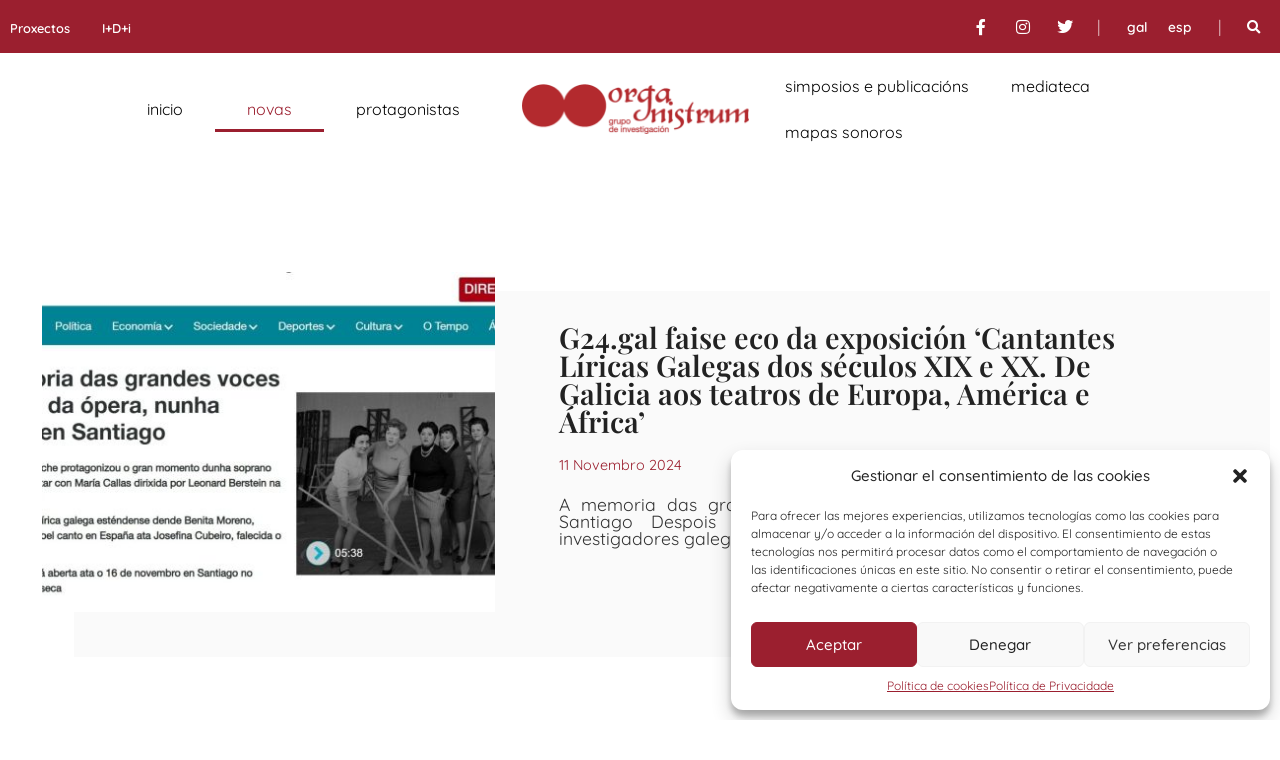

--- FILE ---
content_type: text/html; charset=UTF-8
request_url: https://grupo-organistrum.com/gl/novas/page/4/
body_size: 26931
content:
<!DOCTYPE html>
<html lang="gl-ES">
<head>
	<meta charset="UTF-8">
	<meta name='robots' content='index, follow, max-image-preview:large, max-snippet:-1, max-video-preview:-1' />
<meta name="viewport" content="width=device-width, initial-scale=1">
	<!-- This site is optimized with the Yoast SEO plugin v25.2 - https://yoast.com/wordpress/plugins/seo/ -->
	<title>Novas - Páxina 4 de 28 - Organistrum</title>
	<link rel="canonical" href="https://grupo-organistrum.com/gl/novas/page/4/" />
	<link rel="prev" href="https://grupo-organistrum.com/gl/novas/page/3/" />
	<link rel="next" href="https://grupo-organistrum.com/gl/novas/page/5/" />
	<meta property="og:locale" content="gl_ES" />
	<meta property="og:type" content="article" />
	<meta property="og:title" content="Novas - Páxina 4 de 28 - Organistrum" />
	<meta property="og:description" content="Quen somos? Baixo o nome de Grupo organistrum agrúpanse os investigadores e investigadoras adscritos ao I+D+i Fondos documentáis de música nos arquivos civís de Galicia (1875-1951): cidades do Eixe Atlántico (HAR2015-64024-R), no seu maior parte integrantes ou egresados do GI-2025 da Universidade de Santiago de Compostela, dedicado aos Estudos Históricos sobre Música en Galicia. Intégrano ... Ler máis" />
	<meta property="og:url" content="https://grupo-organistrum.com/gl/novas/" />
	<meta property="og:site_name" content="Organistrum" />
	<meta name="twitter:card" content="summary_large_image" />
	<script type="application/ld+json" class="yoast-schema-graph">{"@context":"https://schema.org","@graph":[{"@type":["WebPage","CollectionPage"],"@id":"https://grupo-organistrum.com/gl/novas/","url":"https://grupo-organistrum.com/gl/novas/page/4/","name":"Novas - Páxina 4 de 28 - Organistrum","isPartOf":{"@id":"https://grupo-organistrum.com/gl/#website"},"datePublished":"2022-02-15T08:27:38+00:00","dateModified":"2022-06-06T09:05:37+00:00","breadcrumb":{"@id":"https://grupo-organistrum.com/gl/novas/page/4/#breadcrumb"},"inLanguage":"gl-ES"},{"@type":"BreadcrumbList","@id":"https://grupo-organistrum.com/gl/novas/page/4/#breadcrumb","itemListElement":[{"@type":"ListItem","position":1,"name":"Portada","item":"https://grupo-organistrum.com/gl/"},{"@type":"ListItem","position":2,"name":"Novas"}]},{"@type":"WebSite","@id":"https://grupo-organistrum.com/gl/#website","url":"https://grupo-organistrum.com/gl/","name":"Organistrum","description":"Grupo de Investigación","publisher":{"@id":"https://grupo-organistrum.com/gl/#organization"},"potentialAction":[{"@type":"SearchAction","target":{"@type":"EntryPoint","urlTemplate":"https://grupo-organistrum.com/gl/?s={search_term_string}"},"query-input":{"@type":"PropertyValueSpecification","valueRequired":true,"valueName":"search_term_string"}}],"inLanguage":"gl-ES"},{"@type":"Organization","@id":"https://grupo-organistrum.com/gl/#organization","name":"Grupo Organistrum | Grupo de investigación | GI-2025","url":"https://grupo-organistrum.com/gl/","logo":{"@type":"ImageObject","inLanguage":"gl-ES","@id":"https://grupo-organistrum.com/gl/#/schema/logo/image/","url":"https://grupo-organistrum.com/wp-content/uploads/2022/02/logo.png","contentUrl":"https://grupo-organistrum.com/wp-content/uploads/2022/02/logo.png","width":464,"height":103,"caption":"Grupo Organistrum | Grupo de investigación | GI-2025"},"image":{"@id":"https://grupo-organistrum.com/gl/#/schema/logo/image/"}}]}</script>
	<!-- / Yoast SEO plugin. -->


<link href='https://fonts.gstatic.com' crossorigin rel='preconnect' />
<link href='https://fonts.googleapis.com' crossorigin rel='preconnect' />
<link rel="alternate" type="application/rss+xml" title="Organistrum &raquo; Feed" href="https://grupo-organistrum.com/gl/feed/" />
<style id='wp-img-auto-sizes-contain-inline-css'>
img:is([sizes=auto i],[sizes^="auto," i]){contain-intrinsic-size:3000px 1500px}
/*# sourceURL=wp-img-auto-sizes-contain-inline-css */
</style>
<style id='wp-emoji-styles-inline-css'>

	img.wp-smiley, img.emoji {
		display: inline !important;
		border: none !important;
		box-shadow: none !important;
		height: 1em !important;
		width: 1em !important;
		margin: 0 0.07em !important;
		vertical-align: -0.1em !important;
		background: none !important;
		padding: 0 !important;
	}
/*# sourceURL=wp-emoji-styles-inline-css */
</style>
<link rel='stylesheet' id='wp-block-library-css' href='https://grupo-organistrum.com/wp-includes/css/dist/block-library/style.min.css?ver=6.9' media='all' />
<style id='wp-block-paragraph-inline-css'>
.is-small-text{font-size:.875em}.is-regular-text{font-size:1em}.is-large-text{font-size:2.25em}.is-larger-text{font-size:3em}.has-drop-cap:not(:focus):first-letter{float:left;font-size:8.4em;font-style:normal;font-weight:100;line-height:.68;margin:.05em .1em 0 0;text-transform:uppercase}body.rtl .has-drop-cap:not(:focus):first-letter{float:none;margin-left:.1em}p.has-drop-cap.has-background{overflow:hidden}:root :where(p.has-background){padding:1.25em 2.375em}:where(p.has-text-color:not(.has-link-color)) a{color:inherit}p.has-text-align-left[style*="writing-mode:vertical-lr"],p.has-text-align-right[style*="writing-mode:vertical-rl"]{rotate:180deg}
/*# sourceURL=https://grupo-organistrum.com/wp-includes/blocks/paragraph/style.min.css */
</style>
<style id='global-styles-inline-css'>
:root{--wp--preset--aspect-ratio--square: 1;--wp--preset--aspect-ratio--4-3: 4/3;--wp--preset--aspect-ratio--3-4: 3/4;--wp--preset--aspect-ratio--3-2: 3/2;--wp--preset--aspect-ratio--2-3: 2/3;--wp--preset--aspect-ratio--16-9: 16/9;--wp--preset--aspect-ratio--9-16: 9/16;--wp--preset--color--black: #000000;--wp--preset--color--cyan-bluish-gray: #abb8c3;--wp--preset--color--white: #ffffff;--wp--preset--color--pale-pink: #f78da7;--wp--preset--color--vivid-red: #cf2e2e;--wp--preset--color--luminous-vivid-orange: #ff6900;--wp--preset--color--luminous-vivid-amber: #fcb900;--wp--preset--color--light-green-cyan: #7bdcb5;--wp--preset--color--vivid-green-cyan: #00d084;--wp--preset--color--pale-cyan-blue: #8ed1fc;--wp--preset--color--vivid-cyan-blue: #0693e3;--wp--preset--color--vivid-purple: #9b51e0;--wp--preset--color--contrast: var(--contrast);--wp--preset--color--contrast-2: var(--contrast-2);--wp--preset--color--contrast-3: var(--contrast-3);--wp--preset--color--base: var(--base);--wp--preset--color--base-2: var(--base-2);--wp--preset--color--base-3: var(--base-3);--wp--preset--color--accent: var(--accent);--wp--preset--gradient--vivid-cyan-blue-to-vivid-purple: linear-gradient(135deg,rgb(6,147,227) 0%,rgb(155,81,224) 100%);--wp--preset--gradient--light-green-cyan-to-vivid-green-cyan: linear-gradient(135deg,rgb(122,220,180) 0%,rgb(0,208,130) 100%);--wp--preset--gradient--luminous-vivid-amber-to-luminous-vivid-orange: linear-gradient(135deg,rgb(252,185,0) 0%,rgb(255,105,0) 100%);--wp--preset--gradient--luminous-vivid-orange-to-vivid-red: linear-gradient(135deg,rgb(255,105,0) 0%,rgb(207,46,46) 100%);--wp--preset--gradient--very-light-gray-to-cyan-bluish-gray: linear-gradient(135deg,rgb(238,238,238) 0%,rgb(169,184,195) 100%);--wp--preset--gradient--cool-to-warm-spectrum: linear-gradient(135deg,rgb(74,234,220) 0%,rgb(151,120,209) 20%,rgb(207,42,186) 40%,rgb(238,44,130) 60%,rgb(251,105,98) 80%,rgb(254,248,76) 100%);--wp--preset--gradient--blush-light-purple: linear-gradient(135deg,rgb(255,206,236) 0%,rgb(152,150,240) 100%);--wp--preset--gradient--blush-bordeaux: linear-gradient(135deg,rgb(254,205,165) 0%,rgb(254,45,45) 50%,rgb(107,0,62) 100%);--wp--preset--gradient--luminous-dusk: linear-gradient(135deg,rgb(255,203,112) 0%,rgb(199,81,192) 50%,rgb(65,88,208) 100%);--wp--preset--gradient--pale-ocean: linear-gradient(135deg,rgb(255,245,203) 0%,rgb(182,227,212) 50%,rgb(51,167,181) 100%);--wp--preset--gradient--electric-grass: linear-gradient(135deg,rgb(202,248,128) 0%,rgb(113,206,126) 100%);--wp--preset--gradient--midnight: linear-gradient(135deg,rgb(2,3,129) 0%,rgb(40,116,252) 100%);--wp--preset--font-size--small: 13px;--wp--preset--font-size--medium: 20px;--wp--preset--font-size--large: 36px;--wp--preset--font-size--x-large: 42px;--wp--preset--spacing--20: 0.44rem;--wp--preset--spacing--30: 0.67rem;--wp--preset--spacing--40: 1rem;--wp--preset--spacing--50: 1.5rem;--wp--preset--spacing--60: 2.25rem;--wp--preset--spacing--70: 3.38rem;--wp--preset--spacing--80: 5.06rem;--wp--preset--shadow--natural: 6px 6px 9px rgba(0, 0, 0, 0.2);--wp--preset--shadow--deep: 12px 12px 50px rgba(0, 0, 0, 0.4);--wp--preset--shadow--sharp: 6px 6px 0px rgba(0, 0, 0, 0.2);--wp--preset--shadow--outlined: 6px 6px 0px -3px rgb(255, 255, 255), 6px 6px rgb(0, 0, 0);--wp--preset--shadow--crisp: 6px 6px 0px rgb(0, 0, 0);}:where(.is-layout-flex){gap: 0.5em;}:where(.is-layout-grid){gap: 0.5em;}body .is-layout-flex{display: flex;}.is-layout-flex{flex-wrap: wrap;align-items: center;}.is-layout-flex > :is(*, div){margin: 0;}body .is-layout-grid{display: grid;}.is-layout-grid > :is(*, div){margin: 0;}:where(.wp-block-columns.is-layout-flex){gap: 2em;}:where(.wp-block-columns.is-layout-grid){gap: 2em;}:where(.wp-block-post-template.is-layout-flex){gap: 1.25em;}:where(.wp-block-post-template.is-layout-grid){gap: 1.25em;}.has-black-color{color: var(--wp--preset--color--black) !important;}.has-cyan-bluish-gray-color{color: var(--wp--preset--color--cyan-bluish-gray) !important;}.has-white-color{color: var(--wp--preset--color--white) !important;}.has-pale-pink-color{color: var(--wp--preset--color--pale-pink) !important;}.has-vivid-red-color{color: var(--wp--preset--color--vivid-red) !important;}.has-luminous-vivid-orange-color{color: var(--wp--preset--color--luminous-vivid-orange) !important;}.has-luminous-vivid-amber-color{color: var(--wp--preset--color--luminous-vivid-amber) !important;}.has-light-green-cyan-color{color: var(--wp--preset--color--light-green-cyan) !important;}.has-vivid-green-cyan-color{color: var(--wp--preset--color--vivid-green-cyan) !important;}.has-pale-cyan-blue-color{color: var(--wp--preset--color--pale-cyan-blue) !important;}.has-vivid-cyan-blue-color{color: var(--wp--preset--color--vivid-cyan-blue) !important;}.has-vivid-purple-color{color: var(--wp--preset--color--vivid-purple) !important;}.has-black-background-color{background-color: var(--wp--preset--color--black) !important;}.has-cyan-bluish-gray-background-color{background-color: var(--wp--preset--color--cyan-bluish-gray) !important;}.has-white-background-color{background-color: var(--wp--preset--color--white) !important;}.has-pale-pink-background-color{background-color: var(--wp--preset--color--pale-pink) !important;}.has-vivid-red-background-color{background-color: var(--wp--preset--color--vivid-red) !important;}.has-luminous-vivid-orange-background-color{background-color: var(--wp--preset--color--luminous-vivid-orange) !important;}.has-luminous-vivid-amber-background-color{background-color: var(--wp--preset--color--luminous-vivid-amber) !important;}.has-light-green-cyan-background-color{background-color: var(--wp--preset--color--light-green-cyan) !important;}.has-vivid-green-cyan-background-color{background-color: var(--wp--preset--color--vivid-green-cyan) !important;}.has-pale-cyan-blue-background-color{background-color: var(--wp--preset--color--pale-cyan-blue) !important;}.has-vivid-cyan-blue-background-color{background-color: var(--wp--preset--color--vivid-cyan-blue) !important;}.has-vivid-purple-background-color{background-color: var(--wp--preset--color--vivid-purple) !important;}.has-black-border-color{border-color: var(--wp--preset--color--black) !important;}.has-cyan-bluish-gray-border-color{border-color: var(--wp--preset--color--cyan-bluish-gray) !important;}.has-white-border-color{border-color: var(--wp--preset--color--white) !important;}.has-pale-pink-border-color{border-color: var(--wp--preset--color--pale-pink) !important;}.has-vivid-red-border-color{border-color: var(--wp--preset--color--vivid-red) !important;}.has-luminous-vivid-orange-border-color{border-color: var(--wp--preset--color--luminous-vivid-orange) !important;}.has-luminous-vivid-amber-border-color{border-color: var(--wp--preset--color--luminous-vivid-amber) !important;}.has-light-green-cyan-border-color{border-color: var(--wp--preset--color--light-green-cyan) !important;}.has-vivid-green-cyan-border-color{border-color: var(--wp--preset--color--vivid-green-cyan) !important;}.has-pale-cyan-blue-border-color{border-color: var(--wp--preset--color--pale-cyan-blue) !important;}.has-vivid-cyan-blue-border-color{border-color: var(--wp--preset--color--vivid-cyan-blue) !important;}.has-vivid-purple-border-color{border-color: var(--wp--preset--color--vivid-purple) !important;}.has-vivid-cyan-blue-to-vivid-purple-gradient-background{background: var(--wp--preset--gradient--vivid-cyan-blue-to-vivid-purple) !important;}.has-light-green-cyan-to-vivid-green-cyan-gradient-background{background: var(--wp--preset--gradient--light-green-cyan-to-vivid-green-cyan) !important;}.has-luminous-vivid-amber-to-luminous-vivid-orange-gradient-background{background: var(--wp--preset--gradient--luminous-vivid-amber-to-luminous-vivid-orange) !important;}.has-luminous-vivid-orange-to-vivid-red-gradient-background{background: var(--wp--preset--gradient--luminous-vivid-orange-to-vivid-red) !important;}.has-very-light-gray-to-cyan-bluish-gray-gradient-background{background: var(--wp--preset--gradient--very-light-gray-to-cyan-bluish-gray) !important;}.has-cool-to-warm-spectrum-gradient-background{background: var(--wp--preset--gradient--cool-to-warm-spectrum) !important;}.has-blush-light-purple-gradient-background{background: var(--wp--preset--gradient--blush-light-purple) !important;}.has-blush-bordeaux-gradient-background{background: var(--wp--preset--gradient--blush-bordeaux) !important;}.has-luminous-dusk-gradient-background{background: var(--wp--preset--gradient--luminous-dusk) !important;}.has-pale-ocean-gradient-background{background: var(--wp--preset--gradient--pale-ocean) !important;}.has-electric-grass-gradient-background{background: var(--wp--preset--gradient--electric-grass) !important;}.has-midnight-gradient-background{background: var(--wp--preset--gradient--midnight) !important;}.has-small-font-size{font-size: var(--wp--preset--font-size--small) !important;}.has-medium-font-size{font-size: var(--wp--preset--font-size--medium) !important;}.has-large-font-size{font-size: var(--wp--preset--font-size--large) !important;}.has-x-large-font-size{font-size: var(--wp--preset--font-size--x-large) !important;}
/*# sourceURL=global-styles-inline-css */
</style>

<style id='classic-theme-styles-inline-css'>
/*! This file is auto-generated */
.wp-block-button__link{color:#fff;background-color:#32373c;border-radius:9999px;box-shadow:none;text-decoration:none;padding:calc(.667em + 2px) calc(1.333em + 2px);font-size:1.125em}.wp-block-file__button{background:#32373c;color:#fff;text-decoration:none}
/*# sourceURL=/wp-includes/css/classic-themes.min.css */
</style>
<link rel='stylesheet' id='wpml-legacy-horizontal-list-0-css' href='https://grupo-organistrum.com/wp-content/plugins/sitepress-multilingual-cms/templates/language-switchers/legacy-list-horizontal/style.min.css?ver=1' media='all' />
<link rel='stylesheet' id='cmplz-general-css' href='https://grupo-organistrum.com/wp-content/plugins/complianz-gdpr/assets/css/cookieblocker.min.css?ver=1749041845' media='all' />
<link rel='stylesheet' id='generate-style-css' href='https://grupo-organistrum.com/wp-content/themes/generatepress/assets/css/main.min.css?ver=3.4.0' media='all' />
<style id='generate-style-inline-css'>
body{background-color:var(--base-2);color:var(--contrast);}a{color:var(--accent);}a{text-decoration:underline;}.entry-title a, .site-branding a, a.button, .wp-block-button__link, .main-navigation a{text-decoration:none;}a:hover, a:focus, a:active{color:var(--contrast);}.grid-container{max-width:1300px;}.wp-block-group__inner-container{max-width:1300px;margin-left:auto;margin-right:auto;}:root{--contrast:#222222;--contrast-2:#575760;--contrast-3:#b2b2be;--base:#f0f0f0;--base-2:#f7f8f9;--base-3:#ffffff;--accent:#1e73be;}:root .has-contrast-color{color:var(--contrast);}:root .has-contrast-background-color{background-color:var(--contrast);}:root .has-contrast-2-color{color:var(--contrast-2);}:root .has-contrast-2-background-color{background-color:var(--contrast-2);}:root .has-contrast-3-color{color:var(--contrast-3);}:root .has-contrast-3-background-color{background-color:var(--contrast-3);}:root .has-base-color{color:var(--base);}:root .has-base-background-color{background-color:var(--base);}:root .has-base-2-color{color:var(--base-2);}:root .has-base-2-background-color{background-color:var(--base-2);}:root .has-base-3-color{color:var(--base-3);}:root .has-base-3-background-color{background-color:var(--base-3);}:root .has-accent-color{color:var(--accent);}:root .has-accent-background-color{background-color:var(--accent);}body, button, input, select, textarea{font-family:Quicksand, sans-serif;}h1{font-family:Playfair Display, serif;}.top-bar{background-color:#636363;color:#ffffff;}.top-bar a{color:#ffffff;}.top-bar a:hover{color:#303030;}.site-header{background-color:var(--base-3);}.main-title a,.main-title a:hover{color:var(--contrast);}.site-description{color:var(--contrast-2);}.mobile-menu-control-wrapper .menu-toggle,.mobile-menu-control-wrapper .menu-toggle:hover,.mobile-menu-control-wrapper .menu-toggle:focus,.has-inline-mobile-toggle #site-navigation.toggled{background-color:rgba(0, 0, 0, 0.02);}.main-navigation,.main-navigation ul ul{background-color:var(--base-3);}.main-navigation .main-nav ul li a, .main-navigation .menu-toggle, .main-navigation .menu-bar-items{color:var(--contrast);}.main-navigation .main-nav ul li:not([class*="current-menu-"]):hover > a, .main-navigation .main-nav ul li:not([class*="current-menu-"]):focus > a, .main-navigation .main-nav ul li.sfHover:not([class*="current-menu-"]) > a, .main-navigation .menu-bar-item:hover > a, .main-navigation .menu-bar-item.sfHover > a{color:var(--accent);}button.menu-toggle:hover,button.menu-toggle:focus{color:var(--contrast);}.main-navigation .main-nav ul li[class*="current-menu-"] > a{color:var(--accent);}.navigation-search input[type="search"],.navigation-search input[type="search"]:active, .navigation-search input[type="search"]:focus, .main-navigation .main-nav ul li.search-item.active > a, .main-navigation .menu-bar-items .search-item.active > a{color:var(--accent);}.main-navigation ul ul{background-color:var(--base);}.separate-containers .inside-article, .separate-containers .comments-area, .separate-containers .page-header, .one-container .container, .separate-containers .paging-navigation, .inside-page-header{background-color:var(--base-3);}.entry-title a{color:var(--contrast);}.entry-title a:hover{color:var(--contrast-2);}.entry-meta{color:var(--contrast-2);}.sidebar .widget{background-color:var(--base-3);}.footer-widgets{background-color:var(--base-3);}.site-info{background-color:var(--base-3);}input[type="text"],input[type="email"],input[type="url"],input[type="password"],input[type="search"],input[type="tel"],input[type="number"],textarea,select{color:var(--contrast);background-color:var(--base-2);border-color:var(--base);}input[type="text"]:focus,input[type="email"]:focus,input[type="url"]:focus,input[type="password"]:focus,input[type="search"]:focus,input[type="tel"]:focus,input[type="number"]:focus,textarea:focus,select:focus{color:var(--contrast);background-color:var(--base-2);border-color:var(--contrast-3);}button,html input[type="button"],input[type="reset"],input[type="submit"],a.button,a.wp-block-button__link:not(.has-background){color:#ffffff;background-color:#55555e;}button:hover,html input[type="button"]:hover,input[type="reset"]:hover,input[type="submit"]:hover,a.button:hover,button:focus,html input[type="button"]:focus,input[type="reset"]:focus,input[type="submit"]:focus,a.button:focus,a.wp-block-button__link:not(.has-background):active,a.wp-block-button__link:not(.has-background):focus,a.wp-block-button__link:not(.has-background):hover{color:#ffffff;background-color:#3f4047;}a.generate-back-to-top{background-color:rgba( 0,0,0,0.4 );color:#ffffff;}a.generate-back-to-top:hover,a.generate-back-to-top:focus{background-color:rgba( 0,0,0,0.6 );color:#ffffff;}:root{--gp-search-modal-bg-color:var(--base-3);--gp-search-modal-text-color:var(--contrast);--gp-search-modal-overlay-bg-color:rgba(0,0,0,0.2);}@media (max-width:768px){.main-navigation .menu-bar-item:hover > a, .main-navigation .menu-bar-item.sfHover > a{background:none;color:var(--contrast);}}.nav-below-header .main-navigation .inside-navigation.grid-container, .nav-above-header .main-navigation .inside-navigation.grid-container{padding:0px 20px 0px 20px;}.site-main .wp-block-group__inner-container{padding:40px;}.separate-containers .paging-navigation{padding-top:20px;padding-bottom:20px;}.entry-content .alignwide, body:not(.no-sidebar) .entry-content .alignfull{margin-left:-40px;width:calc(100% + 80px);max-width:calc(100% + 80px);}.rtl .menu-item-has-children .dropdown-menu-toggle{padding-left:20px;}.rtl .main-navigation .main-nav ul li.menu-item-has-children > a{padding-right:20px;}@media (max-width:768px){.separate-containers .inside-article, .separate-containers .comments-area, .separate-containers .page-header, .separate-containers .paging-navigation, .one-container .site-content, .inside-page-header{padding:30px;}.site-main .wp-block-group__inner-container{padding:30px;}.inside-top-bar{padding-right:30px;padding-left:30px;}.inside-header{padding-right:30px;padding-left:30px;}.widget-area .widget{padding-top:30px;padding-right:30px;padding-bottom:30px;padding-left:30px;}.footer-widgets-container{padding-top:30px;padding-right:30px;padding-bottom:30px;padding-left:30px;}.inside-site-info{padding-right:30px;padding-left:30px;}.entry-content .alignwide, body:not(.no-sidebar) .entry-content .alignfull{margin-left:-30px;width:calc(100% + 60px);max-width:calc(100% + 60px);}.one-container .site-main .paging-navigation{margin-bottom:20px;}}/* End cached CSS */.is-right-sidebar{width:30%;}.is-left-sidebar{width:30%;}.site-content .content-area{width:70%;}@media (max-width:768px){.main-navigation .menu-toggle,.sidebar-nav-mobile:not(#sticky-placeholder){display:block;}.main-navigation ul,.gen-sidebar-nav,.main-navigation:not(.slideout-navigation):not(.toggled) .main-nav > ul,.has-inline-mobile-toggle #site-navigation .inside-navigation > *:not(.navigation-search):not(.main-nav){display:none;}.nav-align-right .inside-navigation,.nav-align-center .inside-navigation{justify-content:space-between;}.has-inline-mobile-toggle .mobile-menu-control-wrapper{display:flex;flex-wrap:wrap;}.has-inline-mobile-toggle .inside-header{flex-direction:row;text-align:left;flex-wrap:wrap;}.has-inline-mobile-toggle .header-widget,.has-inline-mobile-toggle #site-navigation{flex-basis:100%;}.nav-float-left .has-inline-mobile-toggle #site-navigation{order:10;}}
.elementor-template-full-width .site-content{display:block;}
/*# sourceURL=generate-style-inline-css */
</style>
<link rel='stylesheet' id='generate-child-css' href='https://grupo-organistrum.com/wp-content/themes/generatepress_child/style.css?ver=1748952183' media='all' />
<link rel='stylesheet' id='generate-google-fonts-css' href='https://fonts.googleapis.com/css?family=Quicksand%3A300%2Cregular%2C500%2C600%2C700%7CPlayfair+Display%3Aregular%2C500%2C600%2C700%2C800%2C900%2Citalic%2C500italic%2C600italic%2C700italic%2C800italic%2C900italic&#038;display=auto&#038;ver=3.4.0' media='all' />
<link rel='stylesheet' id='elementor-icons-css' href='https://grupo-organistrum.com/wp-content/plugins/elementor/assets/lib/eicons/css/elementor-icons.min.css?ver=5.40.0' media='all' />
<link rel='stylesheet' id='elementor-frontend-css' href='https://grupo-organistrum.com/wp-content/plugins/elementor/assets/css/frontend.min.css?ver=3.29.1' media='all' />
<style id='elementor-frontend-inline-css'>
.elementor-kit-4{--e-global-color-primary:#000000;--e-global-color-secondary:#9B1F2F;--e-global-color-text:#777777;--e-global-color-accent:#61CE70;--e-global-typography-primary-font-family:"Quicksand";--e-global-typography-primary-font-weight:600;--e-global-typography-secondary-font-family:"Quicksand";--e-global-typography-secondary-font-weight:400;--e-global-typography-text-font-family:"Quicksand";--e-global-typography-text-font-weight:400;--e-global-typography-accent-font-family:"Quicksand";--e-global-typography-accent-font-weight:500;background-color:#FFFFFF;}.elementor-kit-4 e-page-transition{background-color:#FFBC7D;}.elementor-kit-4 h1{font-family:"Playfair Display", Sans-serif;}.elementor-kit-4 h2{font-family:"Playfair Display", Sans-serif;}.elementor-section.elementor-section-boxed > .elementor-container{max-width:1300px;}.e-con{--container-max-width:1300px;}.elementor-widget:not(:last-child){margin-block-end:20px;}.elementor-element{--widgets-spacing:20px 20px;--widgets-spacing-row:20px;--widgets-spacing-column:20px;}{}h1.entry-title{display:var(--page-title-display);}@media(max-width:1024px){.elementor-section.elementor-section-boxed > .elementor-container{max-width:1024px;}.e-con{--container-max-width:1024px;}}@media(max-width:767px){.elementor-section.elementor-section-boxed > .elementor-container{max-width:767px;}.e-con{--container-max-width:767px;}}
.elementor-7374 .elementor-element.elementor-element-dce7bf1:not(.elementor-motion-effects-element-type-background), .elementor-7374 .elementor-element.elementor-element-dce7bf1 > .elementor-motion-effects-container > .elementor-motion-effects-layer{background-color:var( --e-global-color-secondary );}.elementor-7374 .elementor-element.elementor-element-dce7bf1{transition:background 0.3s, border 0.3s, border-radius 0.3s, box-shadow 0.3s;}.elementor-7374 .elementor-element.elementor-element-dce7bf1 > .elementor-background-overlay{transition:background 0.3s, border-radius 0.3s, opacity 0.3s;}.elementor-bc-flex-widget .elementor-7374 .elementor-element.elementor-element-8a099d8.elementor-column .elementor-widget-wrap{align-items:center;}.elementor-7374 .elementor-element.elementor-element-8a099d8.elementor-column.elementor-element[data-element_type="column"] > .elementor-widget-wrap.elementor-element-populated{align-content:center;align-items:center;}.elementor-7374 .elementor-element.elementor-element-8a099d8.elementor-column > .elementor-widget-wrap{justify-content:flex-end;}.elementor-bc-flex-widget .elementor-7374 .elementor-element.elementor-element-0ca16c9.elementor-column .elementor-widget-wrap{align-items:center;}.elementor-7374 .elementor-element.elementor-element-0ca16c9.elementor-column.elementor-element[data-element_type="column"] > .elementor-widget-wrap.elementor-element-populated{align-content:center;align-items:center;}.elementor-7374 .elementor-element.elementor-element-0ca16c9 > .elementor-element-populated{padding:0px 0px 0px 0px;}.elementor-7374 .elementor-element.elementor-element-b019884{width:auto;max-width:auto;}.elementor-7374 .elementor-element.elementor-element-b019884 > .elementor-widget-container{margin:0rem 0rem 0rem 0rem;}.elementor-7374 .elementor-element.elementor-element-b019884 .elementor-heading-title{font-size:0.8rem;font-weight:600;color:#FFFFFF;}.elementor-7374 .elementor-element.elementor-element-12c320a{width:auto;max-width:auto;}.elementor-7374 .elementor-element.elementor-element-12c320a > .elementor-widget-container{margin:0rem 0rem 0rem 2rem;}.elementor-7374 .elementor-element.elementor-element-12c320a .elementor-heading-title{font-size:0.8rem;font-weight:600;color:#FFFFFF;}.elementor-bc-flex-widget .elementor-7374 .elementor-element.elementor-element-54261a9.elementor-column .elementor-widget-wrap{align-items:center;}.elementor-7374 .elementor-element.elementor-element-54261a9.elementor-column.elementor-element[data-element_type="column"] > .elementor-widget-wrap.elementor-element-populated{align-content:center;align-items:center;}.elementor-7374 .elementor-element.elementor-element-54261a9.elementor-column > .elementor-widget-wrap{justify-content:flex-end;}.elementor-7374 .elementor-element.elementor-element-54261a9 > .elementor-element-populated{padding:0px 0px 0px 0px;}.elementor-7374 .elementor-element.elementor-element-3ad43ea .elementor-repeater-item-7f227a9.elementor-social-icon{background-color:#00000000;}.elementor-7374 .elementor-element.elementor-element-3ad43ea .elementor-repeater-item-99ba78c.elementor-social-icon{background-color:#00000000;}.elementor-7374 .elementor-element.elementor-element-3ad43ea .elementor-repeater-item-aa32c22.elementor-social-icon{background-color:#00000000;}.elementor-7374 .elementor-element.elementor-element-3ad43ea{--grid-template-columns:repeat(0, auto);width:auto;max-width:auto;--icon-size:16px;--grid-column-gap:5px;--grid-row-gap:0px;}.elementor-7374 .elementor-element.elementor-element-3ad43ea .elementor-widget-container{text-align:center;}.elementor-7374 .elementor-element.elementor-element-3ad43ea > .elementor-widget-container{margin:-8px 0px -8px 0px;padding:0rem 0rem 0rem 0rem;}.elementor-7374 .elementor-element.elementor-element-d37890b{width:auto;max-width:auto;--e-icon-list-icon-size:14px;--icon-vertical-offset:0px;}.elementor-7374 .elementor-element.elementor-element-d37890b > .elementor-widget-container{margin:0rem 1rem 0rem 1rem;}.elementor-7374 .elementor-element.elementor-element-d37890b .elementor-icon-list-icon i{transition:color 0.3s;}.elementor-7374 .elementor-element.elementor-element-d37890b .elementor-icon-list-icon svg{transition:fill 0.3s;}.elementor-7374 .elementor-element.elementor-element-d37890b .elementor-icon-list-text{color:#FFFFFFB3;transition:color 0.3s;}.elementor-7374 .elementor-element.elementor-element-2ee1659{width:auto;max-width:auto;}.elementor-7374 .elementor-element.elementor-element-2ee1659 > .elementor-widget-container{margin:-8px 0px -8px 0px;padding:0rem 0rem 0rem 0rem;}.elementor-7374 .elementor-element.elementor-element-2ee1659 .wpml-elementor-ls .wpml-ls-item{font-size:0.85rem;font-weight:600;}.elementor-7374 .elementor-element.elementor-element-2ee1659 .wpml-elementor-ls .wpml-ls-item .wpml-ls-link, 
					.elementor-7374 .elementor-element.elementor-element-2ee1659 .wpml-elementor-ls .wpml-ls-legacy-dropdown a{color:#FFFFFF;}.elementor-7374 .elementor-element.elementor-element-2ee1659 .wpml-elementor-ls .wpml-ls-legacy-dropdown a:hover,
					.elementor-7374 .elementor-element.elementor-element-2ee1659 .wpml-elementor-ls .wpml-ls-legacy-dropdown a:focus,
					.elementor-7374 .elementor-element.elementor-element-2ee1659 .wpml-elementor-ls .wpml-ls-legacy-dropdown .wpml-ls-current-language:hover>a,
					.elementor-7374 .elementor-element.elementor-element-2ee1659 .wpml-elementor-ls .wpml-ls-item .wpml-ls-link:hover,
					.elementor-7374 .elementor-element.elementor-element-2ee1659 .wpml-elementor-ls .wpml-ls-item .wpml-ls-link.wpml-ls-link__active,
					.elementor-7374 .elementor-element.elementor-element-2ee1659 .wpml-elementor-ls .wpml-ls-item .wpml-ls-link.highlighted,
					.elementor-7374 .elementor-element.elementor-element-2ee1659 .wpml-elementor-ls .wpml-ls-item .wpml-ls-link:focus{color:#DDDDDD;}.elementor-7374 .elementor-element.elementor-element-241509f{width:auto;max-width:auto;--e-icon-list-icon-size:14px;--icon-vertical-offset:0px;}.elementor-7374 .elementor-element.elementor-element-241509f > .elementor-widget-container{margin:0rem 1rem 0rem 1rem;}.elementor-7374 .elementor-element.elementor-element-241509f .elementor-icon-list-icon i{transition:color 0.3s;}.elementor-7374 .elementor-element.elementor-element-241509f .elementor-icon-list-icon svg{transition:fill 0.3s;}.elementor-7374 .elementor-element.elementor-element-241509f .elementor-icon-list-text{color:#FFFFFFB3;transition:color 0.3s;}.elementor-7374 .elementor-element.elementor-element-0a77ebf{width:auto;max-width:auto;}.elementor-7374 .elementor-element.elementor-element-0a77ebf .elementor-search-form{text-align:center;}.elementor-7374 .elementor-element.elementor-element-0a77ebf .elementor-search-form__toggle{--e-search-form-toggle-size:33px;--e-search-form-toggle-color:#FFFFFF;--e-search-form-toggle-background-color:#00000000;--e-search-form-toggle-icon-size:calc(40em / 100);}.elementor-7374 .elementor-element.elementor-element-0a77ebf.elementor-search-form--skin-full_screen .elementor-search-form__container{background-color:#FFFFFFF2;}.elementor-7374 .elementor-element.elementor-element-0a77ebf .elementor-search-form__input,
					.elementor-7374 .elementor-element.elementor-element-0a77ebf .elementor-search-form__icon,
					.elementor-7374 .elementor-element.elementor-element-0a77ebf .elementor-lightbox .dialog-lightbox-close-button,
					.elementor-7374 .elementor-element.elementor-element-0a77ebf .elementor-lightbox .dialog-lightbox-close-button:hover,
					.elementor-7374 .elementor-element.elementor-element-0a77ebf.elementor-search-form--skin-full_screen input[type="search"].elementor-search-form__input{color:#000000;fill:#000000;}.elementor-7374 .elementor-element.elementor-element-0a77ebf:not(.elementor-search-form--skin-full_screen) .elementor-search-form__container{border-color:#000000;border-radius:3px;}.elementor-7374 .elementor-element.elementor-element-0a77ebf.elementor-search-form--skin-full_screen input[type="search"].elementor-search-form__input{border-color:#000000;border-radius:3px;}.elementor-7374 .elementor-element.elementor-element-a13feb9 > .elementor-container > .elementor-column > .elementor-widget-wrap{align-content:center;align-items:center;}.elementor-7374 .elementor-element.elementor-element-a13feb9:not(.elementor-motion-effects-element-type-background), .elementor-7374 .elementor-element.elementor-element-a13feb9 > .elementor-motion-effects-container > .elementor-motion-effects-layer{background-color:#FFFFFF;}.elementor-7374 .elementor-element.elementor-element-a13feb9 > .elementor-container{max-width:1600px;min-height:100px;}.elementor-7374 .elementor-element.elementor-element-a13feb9{transition:background 0.3s, border 0.3s, border-radius 0.3s, box-shadow 0.3s;margin-top:0rem;margin-bottom:2rem;padding:0rem 0rem 0rem 0rem;}.elementor-7374 .elementor-element.elementor-element-a13feb9 > .elementor-background-overlay{transition:background 0.3s, border-radius 0.3s, opacity 0.3s;}.elementor-7374 .elementor-element.elementor-element-cd6010d.elementor-column > .elementor-widget-wrap{justify-content:flex-end;}.elementor-7374 .elementor-element.elementor-element-e402131{width:auto;max-width:auto;}.elementor-7374 .elementor-element.elementor-element-e402131 .elementor-menu-toggle{margin:0 auto;}.elementor-7374 .elementor-element.elementor-element-e402131 .elementor-nav-menu .elementor-item{font-size:1rem;text-transform:lowercase;}.elementor-7374 .elementor-element.elementor-element-e402131 .elementor-nav-menu--main .elementor-item{color:var( --e-global-color-primary );fill:var( --e-global-color-primary );padding-left:32px;padding-right:32px;}.elementor-7374 .elementor-element.elementor-element-e402131 .elementor-nav-menu--main:not(.e--pointer-framed) .elementor-item:before,
					.elementor-7374 .elementor-element.elementor-element-e402131 .elementor-nav-menu--main:not(.e--pointer-framed) .elementor-item:after{background-color:var( --e-global-color-secondary );}.elementor-7374 .elementor-element.elementor-element-e402131 .e--pointer-framed .elementor-item:before,
					.elementor-7374 .elementor-element.elementor-element-e402131 .e--pointer-framed .elementor-item:after{border-color:var( --e-global-color-secondary );}.elementor-7374 .elementor-element.elementor-element-e402131 .elementor-nav-menu--main .elementor-item.elementor-item-active{color:var( --e-global-color-secondary );}.elementor-7374 .elementor-element.elementor-element-e402131 .elementor-nav-menu--dropdown a, .elementor-7374 .elementor-element.elementor-element-e402131 .elementor-menu-toggle{color:#FFFFFF;}.elementor-7374 .elementor-element.elementor-element-e402131 .elementor-nav-menu--dropdown{background-color:var( --e-global-color-secondary );}.elementor-7374 .elementor-element.elementor-element-e402131 .elementor-nav-menu--dropdown a:hover,
					.elementor-7374 .elementor-element.elementor-element-e402131 .elementor-nav-menu--dropdown a.elementor-item-active,
					.elementor-7374 .elementor-element.elementor-element-e402131 .elementor-nav-menu--dropdown a.highlighted,
					.elementor-7374 .elementor-element.elementor-element-e402131 .elementor-menu-toggle:hover{color:#FFFFFF;}.elementor-7374 .elementor-element.elementor-element-e402131 .elementor-nav-menu--dropdown a:hover,
					.elementor-7374 .elementor-element.elementor-element-e402131 .elementor-nav-menu--dropdown a.elementor-item-active,
					.elementor-7374 .elementor-element.elementor-element-e402131 .elementor-nav-menu--dropdown a.highlighted{background-color:var( --e-global-color-primary );}.elementor-7374 .elementor-element.elementor-element-e402131 .elementor-nav-menu--dropdown .elementor-item, .elementor-7374 .elementor-element.elementor-element-e402131 .elementor-nav-menu--dropdown  .elementor-sub-item{font-size:0.9rem;}.elementor-7374 .elementor-element.elementor-element-ccc0544.elementor-column > .elementor-widget-wrap{justify-content:center;}.elementor-7374 .elementor-element.elementor-element-91fd43e{width:auto;max-width:auto;}.elementor-7374 .elementor-element.elementor-element-91fd43e img{width:230px;}.elementor-7374 .elementor-element.elementor-element-0e3ae69.elementor-column > .elementor-widget-wrap{justify-content:flex-start;}.elementor-7374 .elementor-element.elementor-element-1a55276{width:auto;max-width:auto;}.elementor-7374 .elementor-element.elementor-element-1a55276 .elementor-menu-toggle{margin:0 auto;}.elementor-7374 .elementor-element.elementor-element-1a55276 .elementor-nav-menu .elementor-item{font-size:1rem;text-transform:lowercase;}.elementor-7374 .elementor-element.elementor-element-1a55276 .elementor-nav-menu--main .elementor-item{color:var( --e-global-color-primary );fill:var( --e-global-color-primary );padding-left:16px;padding-right:16px;}.elementor-7374 .elementor-element.elementor-element-1a55276 .elementor-nav-menu--main:not(.e--pointer-framed) .elementor-item:before,
					.elementor-7374 .elementor-element.elementor-element-1a55276 .elementor-nav-menu--main:not(.e--pointer-framed) .elementor-item:after{background-color:var( --e-global-color-secondary );}.elementor-7374 .elementor-element.elementor-element-1a55276 .e--pointer-framed .elementor-item:before,
					.elementor-7374 .elementor-element.elementor-element-1a55276 .e--pointer-framed .elementor-item:after{border-color:var( --e-global-color-secondary );}.elementor-7374 .elementor-element.elementor-element-1a55276 .elementor-nav-menu--main .elementor-item.elementor-item-active{color:var( --e-global-color-secondary );}.elementor-7374 .elementor-element.elementor-element-1a55276 .elementor-nav-menu--dropdown a, .elementor-7374 .elementor-element.elementor-element-1a55276 .elementor-menu-toggle{color:#FFFFFF;}.elementor-7374 .elementor-element.elementor-element-1a55276 .elementor-nav-menu--dropdown{background-color:var( --e-global-color-secondary );}.elementor-7374 .elementor-element.elementor-element-1a55276 .elementor-nav-menu--dropdown a:hover,
					.elementor-7374 .elementor-element.elementor-element-1a55276 .elementor-nav-menu--dropdown a.elementor-item-active,
					.elementor-7374 .elementor-element.elementor-element-1a55276 .elementor-nav-menu--dropdown a.highlighted,
					.elementor-7374 .elementor-element.elementor-element-1a55276 .elementor-menu-toggle:hover{color:#FFFFFF;}.elementor-7374 .elementor-element.elementor-element-1a55276 .elementor-nav-menu--dropdown a:hover,
					.elementor-7374 .elementor-element.elementor-element-1a55276 .elementor-nav-menu--dropdown a.elementor-item-active,
					.elementor-7374 .elementor-element.elementor-element-1a55276 .elementor-nav-menu--dropdown a.highlighted{background-color:var( --e-global-color-primary );}.elementor-7374 .elementor-element.elementor-element-1a55276 .elementor-nav-menu--dropdown .elementor-item, .elementor-7374 .elementor-element.elementor-element-1a55276 .elementor-nav-menu--dropdown  .elementor-sub-item{font-size:0.9rem;}.elementor-7374 .elementor-element.elementor-element-ef75cda > .elementor-container > .elementor-column > .elementor-widget-wrap{align-content:center;align-items:center;}.elementor-7374 .elementor-element.elementor-element-ef75cda > .elementor-container{max-width:1600px;min-height:100px;}.elementor-7374 .elementor-element.elementor-element-ef75cda{margin-top:0px;margin-bottom:0px;}.elementor-7374 .elementor-element.elementor-element-60f8014{width:auto;max-width:auto;}.elementor-7374 .elementor-element.elementor-element-60f8014 img{width:230px;}.elementor-7374 .elementor-element.elementor-element-0e4ae6d{width:auto;max-width:auto;}.elementor-7374 .elementor-element.elementor-element-0e4ae6d .elementor-nav-menu .elementor-item{font-size:1rem;text-transform:lowercase;}.elementor-7374 .elementor-element.elementor-element-0e4ae6d .elementor-nav-menu--main .elementor-item{color:#000000;fill:#000000;}.elementor-7374 .elementor-element.elementor-element-0e4ae6d .elementor-nav-menu--main:not(.e--pointer-framed) .elementor-item:before,
					.elementor-7374 .elementor-element.elementor-element-0e4ae6d .elementor-nav-menu--main:not(.e--pointer-framed) .elementor-item:after{background-color:var( --e-global-color-secondary );}.elementor-7374 .elementor-element.elementor-element-0e4ae6d .e--pointer-framed .elementor-item:before,
					.elementor-7374 .elementor-element.elementor-element-0e4ae6d .e--pointer-framed .elementor-item:after{border-color:var( --e-global-color-secondary );}.elementor-7374 .elementor-element.elementor-element-0e4ae6d .elementor-nav-menu--main .elementor-item.elementor-item-active{color:var( --e-global-color-secondary );}.elementor-7374 .elementor-element.elementor-element-0e4ae6d .elementor-nav-menu--dropdown a, .elementor-7374 .elementor-element.elementor-element-0e4ae6d .elementor-menu-toggle{color:#FFFFFF;}.elementor-7374 .elementor-element.elementor-element-0e4ae6d .elementor-nav-menu--dropdown{background-color:var( --e-global-color-secondary );}.elementor-7374 .elementor-element.elementor-element-0e4ae6d .elementor-nav-menu--dropdown a:hover,
					.elementor-7374 .elementor-element.elementor-element-0e4ae6d .elementor-nav-menu--dropdown a.elementor-item-active,
					.elementor-7374 .elementor-element.elementor-element-0e4ae6d .elementor-nav-menu--dropdown a.highlighted,
					.elementor-7374 .elementor-element.elementor-element-0e4ae6d .elementor-menu-toggle:hover{color:#FFFFFF;}.elementor-7374 .elementor-element.elementor-element-0e4ae6d .elementor-nav-menu--dropdown a:hover,
					.elementor-7374 .elementor-element.elementor-element-0e4ae6d .elementor-nav-menu--dropdown a.elementor-item-active,
					.elementor-7374 .elementor-element.elementor-element-0e4ae6d .elementor-nav-menu--dropdown a.highlighted{background-color:var( --e-global-color-primary );}.elementor-7374 .elementor-element.elementor-element-0e4ae6d div.elementor-menu-toggle{color:var( --e-global-color-secondary );}.elementor-7374 .elementor-element.elementor-element-0e4ae6d div.elementor-menu-toggle svg{fill:var( --e-global-color-secondary );}@media(min-width:768px){.elementor-7374 .elementor-element.elementor-element-cd6010d{width:40%;}.elementor-7374 .elementor-element.elementor-element-ccc0544{width:19.332%;}.elementor-7374 .elementor-element.elementor-element-0e3ae69{width:40%;}}@media(max-width:1024px){.elementor-7374 .elementor-element.elementor-element-ef75cda{padding:1rem 0rem 1rem 0rem;}.elementor-7374 .elementor-element.elementor-element-cbf08e9.elementor-column > .elementor-widget-wrap{justify-content:center;}.elementor-7374 .elementor-element.elementor-element-60f8014 img{width:210px;}.elementor-7374 .elementor-element.elementor-element-1446f37.elementor-column > .elementor-widget-wrap{justify-content:center;}.elementor-7374 .elementor-element.elementor-element-0e4ae6d .elementor-nav-menu .elementor-item{font-size:1rem;}.elementor-7374 .elementor-element.elementor-element-0e4ae6d .elementor-nav-menu--main > .elementor-nav-menu > li > .elementor-nav-menu--dropdown, .elementor-7374 .elementor-element.elementor-element-0e4ae6d .elementor-nav-menu__container.elementor-nav-menu--dropdown{margin-top:30px !important;}}@media(max-width:767px){.elementor-7374 .elementor-element.elementor-element-ef75cda{padding:1rem 0rem 1rem 0rem;}.elementor-7374 .elementor-element.elementor-element-cbf08e9{width:80%;}.elementor-7374 .elementor-element.elementor-element-1446f37{width:20%;}.elementor-7374 .elementor-element.elementor-element-0e4ae6d .elementor-nav-menu--main > .elementor-nav-menu > li > .elementor-nav-menu--dropdown, .elementor-7374 .elementor-element.elementor-element-0e4ae6d .elementor-nav-menu__container.elementor-nav-menu--dropdown{margin-top:30px !important;}}
.elementor-448 .elementor-element.elementor-element-2707cb0:not(.elementor-motion-effects-element-type-background), .elementor-448 .elementor-element.elementor-element-2707cb0 > .elementor-motion-effects-container > .elementor-motion-effects-layer{background-color:#111111;}.elementor-448 .elementor-element.elementor-element-2707cb0 > .elementor-container{max-width:1600px;}.elementor-448 .elementor-element.elementor-element-2707cb0{transition:background 0.3s, border 0.3s, border-radius 0.3s, box-shadow 0.3s;padding:3rem 0rem 3rem 0rem;}.elementor-448 .elementor-element.elementor-element-2707cb0 > .elementor-background-overlay{transition:background 0.3s, border-radius 0.3s, opacity 0.3s;}.elementor-448 .elementor-element.elementor-element-2263d76 > .elementor-widget-wrap > .elementor-widget:not(.elementor-widget__width-auto):not(.elementor-widget__width-initial):not(:last-child):not(.elementor-absolute){margin-bottom:6px;}.elementor-448 .elementor-element.elementor-element-9584c61 > .elementor-widget-container{margin:0rem 0rem 2rem 0rem;}.elementor-448 .elementor-element.elementor-element-9584c61{text-align:left;}.elementor-448 .elementor-element.elementor-element-9584c61 img{width:300px;}.elementor-448 .elementor-element.elementor-element-39fb0fc .elementor-heading-title{font-size:1rem;font-weight:300;color:#FFFFFF;}.elementor-448 .elementor-element.elementor-element-5eb7d7c .elementor-heading-title{font-size:1rem;font-weight:300;color:#FFFFFF;}.elementor-448 .elementor-element.elementor-element-0ba0eb5 .elementor-heading-title{font-size:1rem;font-weight:300;color:#FFFFFF;}.elementor-448 .elementor-element.elementor-element-19883a7 .elementor-heading-title{font-size:1rem;font-weight:300;color:#FFFFFF;}.elementor-448 .elementor-element.elementor-element-4907df1 .elementor-repeater-item-7f227a9.elementor-social-icon{background-color:#00000000;}.elementor-448 .elementor-element.elementor-element-4907df1 .elementor-repeater-item-99ba78c.elementor-social-icon{background-color:#00000000;}.elementor-448 .elementor-element.elementor-element-4907df1 .elementor-repeater-item-aa32c22.elementor-social-icon{background-color:#00000000;}.elementor-448 .elementor-element.elementor-element-4907df1{--grid-template-columns:repeat(0, auto);width:auto;max-width:auto;--icon-size:28px;--grid-column-gap:30px;--grid-row-gap:0px;}.elementor-448 .elementor-element.elementor-element-4907df1 .elementor-widget-container{text-align:center;}.elementor-448 .elementor-element.elementor-element-4907df1 > .elementor-widget-container{margin:0px 0px 0px 0px;padding:2rem 0rem 1rem 0rem;}.elementor-448 .elementor-element.elementor-element-4907df1 .elementor-social-icon{--icon-padding:0em;}.elementor-448 .elementor-element.elementor-element-1bc02b1 > .elementor-widget-container{margin:1rem 0rem 0rem 0rem;}.elementor-448 .elementor-element.elementor-element-1bc02b1{text-align:left;}.elementor-448 .elementor-element.elementor-element-1bc02b1 img{width:200px;}.elementor-448 .elementor-element.elementor-element-f2407de > .elementor-widget-wrap > .elementor-widget:not(.elementor-widget__width-auto):not(.elementor-widget__width-initial):not(:last-child):not(.elementor-absolute){margin-bottom:6px;}.elementor-448 .elementor-element.elementor-element-fe1d8c0 > .elementor-widget-container{margin:0rem 0rem 1rem 0rem;}.elementor-448 .elementor-element.elementor-element-fe1d8c0 .elementor-heading-title{font-weight:500;text-transform:uppercase;color:#FFFFFF;}.elementor-448 .elementor-element.elementor-element-b252717 .elementor-heading-title{font-size:1rem;font-weight:300;color:#FFFFFF;}.elementor-448 .elementor-element.elementor-element-c18df6f .elementor-heading-title{font-size:1rem;font-weight:300;color:#FFFFFF;}.elementor-448 .elementor-element.elementor-element-3d33b73 .elementor-heading-title{font-size:1rem;font-weight:300;color:#FFFFFF;}.elementor-448 .elementor-element.elementor-element-45c4787 .elementor-heading-title{font-size:1rem;font-weight:300;color:#FFFFFF;}.elementor-448 .elementor-element.elementor-element-a7207f5 > .elementor-widget-container{margin:2rem 0rem 0rem 0rem;}.elementor-448 .elementor-element.elementor-element-a7207f5 .elementor-heading-title{font-size:1rem;font-weight:600;color:#FFFFFF;}.elementor-448 .elementor-element.elementor-element-c76c85a .elementor-heading-title{font-size:1rem;font-weight:300;color:#FFFFFF;}.elementor-448 .elementor-element.elementor-element-38dcd2a > .elementor-widget-container{margin:1rem 0rem 0rem 0rem;}.elementor-448 .elementor-element.elementor-element-38dcd2a .elementor-heading-title{font-size:1rem;font-weight:600;color:#FFFFFF;}.elementor-448 .elementor-element.elementor-element-8b336bb .elementor-heading-title{font-size:1rem;font-weight:300;color:#FFFFFF;}.elementor-448 .elementor-element.elementor-element-6d56f1b > .elementor-widget-wrap > .elementor-widget:not(.elementor-widget__width-auto):not(.elementor-widget__width-initial):not(:last-child):not(.elementor-absolute){margin-bottom:6px;}.elementor-448 .elementor-element.elementor-element-2c45e6d > .elementor-widget-container{margin:0rem 0rem 1rem 0rem;}.elementor-448 .elementor-element.elementor-element-2c45e6d .elementor-heading-title{font-weight:500;text-transform:uppercase;color:#FFFFFF;}.elementor-448 .elementor-element.elementor-element-02b6b77 .elementor-nav-menu .elementor-item{font-size:1rem;}.elementor-448 .elementor-element.elementor-element-02b6b77 .elementor-nav-menu--main .elementor-item{color:#FFFFFF;fill:#FFFFFF;padding-left:0px;padding-right:0px;padding-top:0px;padding-bottom:0px;}.elementor-448 .elementor-element.elementor-element-02b6b77 .elementor-nav-menu--main .elementor-item:hover,
					.elementor-448 .elementor-element.elementor-element-02b6b77 .elementor-nav-menu--main .elementor-item.elementor-item-active,
					.elementor-448 .elementor-element.elementor-element-02b6b77 .elementor-nav-menu--main .elementor-item.highlighted,
					.elementor-448 .elementor-element.elementor-element-02b6b77 .elementor-nav-menu--main .elementor-item:focus{color:#FFFFFFB3;fill:#FFFFFFB3;}.elementor-448 .elementor-element.elementor-element-02b6b77 .elementor-nav-menu--main .elementor-item.elementor-item-active{color:#FFFFFF;}.elementor-448 .elementor-element.elementor-element-02b6b77 .e--pointer-framed .elementor-item:before{border-width:0px;}.elementor-448 .elementor-element.elementor-element-02b6b77 .e--pointer-framed.e--animation-draw .elementor-item:before{border-width:0 0 0px 0px;}.elementor-448 .elementor-element.elementor-element-02b6b77 .e--pointer-framed.e--animation-draw .elementor-item:after{border-width:0px 0px 0 0;}.elementor-448 .elementor-element.elementor-element-02b6b77 .e--pointer-framed.e--animation-corners .elementor-item:before{border-width:0px 0 0 0px;}.elementor-448 .elementor-element.elementor-element-02b6b77 .e--pointer-framed.e--animation-corners .elementor-item:after{border-width:0 0px 0px 0;}.elementor-448 .elementor-element.elementor-element-02b6b77 .e--pointer-underline .elementor-item:after,
					 .elementor-448 .elementor-element.elementor-element-02b6b77 .e--pointer-overline .elementor-item:before,
					 .elementor-448 .elementor-element.elementor-element-02b6b77 .e--pointer-double-line .elementor-item:before,
					 .elementor-448 .elementor-element.elementor-element-02b6b77 .e--pointer-double-line .elementor-item:after{height:0px;}.elementor-448 .elementor-element.elementor-element-02b6b77{--e-nav-menu-horizontal-menu-item-margin:calc( 10px / 2 );}.elementor-448 .elementor-element.elementor-element-02b6b77 .elementor-nav-menu--main:not(.elementor-nav-menu--layout-horizontal) .elementor-nav-menu > li:not(:last-child){margin-bottom:10px;}.elementor-448 .elementor-element.elementor-element-3bb9f19 > .elementor-widget-container{margin:0rem 0rem 1rem 0rem;}.elementor-448 .elementor-element.elementor-element-3bb9f19 .elementor-heading-title{font-weight:500;text-transform:uppercase;color:#FFFFFF;}.elementor-448 .elementor-element.elementor-element-820b3b8 > .elementor-widget-container{margin:0rem 0rem 1rem 0rem;}.elementor-448 .elementor-element.elementor-element-820b3b8{text-align:left;}.elementor-448 .elementor-element.elementor-element-820b3b8 img{width:350px;}.elementor-448 .elementor-element.elementor-element-820b3b8 .widget-image-caption{color:#FFFFFF;font-size:0.7rem;font-weight:500;margin-block-start:0px;}.elementor-448 .elementor-element.elementor-element-9335bea{text-align:left;}.elementor-448 .elementor-element.elementor-element-9335bea img{width:240px;}.elementor-448 .elementor-element.elementor-element-eee54a2:not(.elementor-motion-effects-element-type-background), .elementor-448 .elementor-element.elementor-element-eee54a2 > .elementor-motion-effects-container > .elementor-motion-effects-layer{background-color:var( --e-global-color-secondary );}.elementor-448 .elementor-element.elementor-element-eee54a2{transition:background 0.3s, border 0.3s, border-radius 0.3s, box-shadow 0.3s;padding:10px 0px 10px 0px;}.elementor-448 .elementor-element.elementor-element-eee54a2 > .elementor-background-overlay{transition:background 0.3s, border-radius 0.3s, opacity 0.3s;}.elementor-448 .elementor-element.elementor-element-962a7fc{text-align:left;}.elementor-448 .elementor-element.elementor-element-962a7fc .elementor-heading-title{font-size:0.9rem;line-height:1.6em;color:#FFFFFF;}.elementor-448 .elementor-element.elementor-element-6bc2a26{text-align:center;}.elementor-448 .elementor-element.elementor-element-6bc2a26 .elementor-heading-title{font-size:0.9rem;line-height:1.6em;color:#FFFFFF;}.elementor-448 .elementor-element.elementor-element-d349102 .elementor-nav-menu .elementor-item{font-size:0.9rem;line-height:1.6em;}.elementor-448 .elementor-element.elementor-element-d349102 .elementor-nav-menu--main .elementor-item{color:#FFFFFF;fill:#FFFFFF;padding-left:0px;padding-right:0px;padding-top:0px;padding-bottom:0px;}.elementor-448 .elementor-element.elementor-element-d349102{--e-nav-menu-horizontal-menu-item-margin:calc( 10px / 2 );}.elementor-448 .elementor-element.elementor-element-d349102 .elementor-nav-menu--main:not(.elementor-nav-menu--layout-horizontal) .elementor-nav-menu > li:not(:last-child){margin-bottom:10px;}@media(min-width:768px){.elementor-448 .elementor-element.elementor-element-2263d76{width:30%;}.elementor-448 .elementor-element.elementor-element-f2407de{width:25%;}.elementor-448 .elementor-element.elementor-element-6d56f1b{width:25%;}.elementor-448 .elementor-element.elementor-element-4a7499a{width:19.984%;}}@media(max-width:1024px) and (min-width:768px){.elementor-448 .elementor-element.elementor-element-2263d76{width:100%;}.elementor-448 .elementor-element.elementor-element-f2407de{width:50%;}.elementor-448 .elementor-element.elementor-element-6d56f1b{width:50%;}.elementor-448 .elementor-element.elementor-element-4a7499a{width:100%;}.elementor-448 .elementor-element.elementor-element-681dd3d{width:100%;}.elementor-448 .elementor-element.elementor-element-d1af3c4{width:100%;}.elementor-448 .elementor-element.elementor-element-1bd2e77{width:100%;}}@media(max-width:1024px){.elementor-448 .elementor-element.elementor-element-2263d76.elementor-column > .elementor-widget-wrap{justify-content:center;}.elementor-448 .elementor-element.elementor-element-2263d76 > .elementor-element-populated{margin:0rem 0rem 2rem 0rem;--e-column-margin-right:0rem;--e-column-margin-left:0rem;}.elementor-448 .elementor-element.elementor-element-9584c61{text-align:center;}.elementor-448 .elementor-element.elementor-element-39fb0fc{text-align:center;}.elementor-448 .elementor-element.elementor-element-5eb7d7c{text-align:center;}.elementor-448 .elementor-element.elementor-element-0ba0eb5{text-align:center;}.elementor-448 .elementor-element.elementor-element-19883a7{text-align:center;}.elementor-448 .elementor-element.elementor-element-1bc02b1{text-align:center;}.elementor-448 .elementor-element.elementor-element-681dd3d.elementor-column > .elementor-widget-wrap{justify-content:center;}.elementor-448 .elementor-element.elementor-element-962a7fc{width:auto;max-width:auto;}.elementor-448 .elementor-element.elementor-element-d1af3c4.elementor-column > .elementor-widget-wrap{justify-content:center;}.elementor-448 .elementor-element.elementor-element-6bc2a26{width:auto;max-width:auto;}.elementor-448 .elementor-element.elementor-element-1bd2e77.elementor-column > .elementor-widget-wrap{justify-content:center;}.elementor-448 .elementor-element.elementor-element-d349102{width:auto;max-width:auto;}}@media(max-width:767px){.elementor-448 .elementor-element.elementor-element-2263d76.elementor-column > .elementor-widget-wrap{justify-content:center;}.elementor-448 .elementor-element.elementor-element-9584c61{text-align:center;}.elementor-448 .elementor-element.elementor-element-f2407de > .elementor-element-populated{margin:1rem 0rem 0rem 0rem;--e-column-margin-right:0rem;--e-column-margin-left:0rem;}.elementor-448 .elementor-element.elementor-element-fe1d8c0{text-align:center;}.elementor-448 .elementor-element.elementor-element-6d56f1b > .elementor-element-populated{margin:1rem 0rem 0rem 0rem;--e-column-margin-right:0rem;--e-column-margin-left:0rem;}.elementor-448 .elementor-element.elementor-element-2c45e6d{text-align:center;}.elementor-448 .elementor-element.elementor-element-4a7499a.elementor-column > .elementor-widget-wrap{justify-content:space-between;}.elementor-448 .elementor-element.elementor-element-4a7499a > .elementor-element-populated{margin:1rem 0rem 0rem 0rem;--e-column-margin-right:0rem;--e-column-margin-left:0rem;}.elementor-448 .elementor-element.elementor-element-3bb9f19{text-align:center;}.elementor-448 .elementor-element.elementor-element-820b3b8{text-align:center;}.elementor-448 .elementor-element.elementor-element-9335bea{text-align:center;}}
.elementor-1822 .elementor-element.elementor-element-48ef06b{margin-top:0px;margin-bottom:0px;padding:0rem 0rem 0rem 0rem;}.elementor-1822 .elementor-element.elementor-element-3be08f8{text-align:center;}.elementor-1822 .elementor-element.elementor-element-d349cb8 > .elementor-container{max-width:1600px;}.elementor-1822 .elementor-element.elementor-element-d349cb8{padding:0rem 0rem 4rem 0rem;}.elementor-bc-flex-widget .elementor-1822 .elementor-element.elementor-element-975c73c.elementor-column .elementor-widget-wrap{align-items:center;}.elementor-1822 .elementor-element.elementor-element-975c73c.elementor-column.elementor-element[data-element_type="column"] > .elementor-widget-wrap.elementor-element-populated{align-content:center;align-items:center;}.elementor-1822 .elementor-element.elementor-element-975c73c.elementor-column > .elementor-widget-wrap{justify-content:center;}.elementor-1822 .elementor-element.elementor-element-975c73c > .elementor-element-populated{transition:background 0.3s, border 0.3s, border-radius 0.3s, box-shadow 0.3s;}.elementor-1822 .elementor-element.elementor-element-975c73c > .elementor-element-populated > .elementor-background-overlay{transition:background 0.3s, border-radius 0.3s, opacity 0.3s;}.elementor-1822 .elementor-element.elementor-element-277dd0c{--grid-row-gap:35px;--grid-column-gap:30px;}.elementor-1822 .elementor-element.elementor-element-277dd0c .elementor-pagination{text-align:center;font-size:1.1rem;font-weight:600;margin-top:60px;}.elementor-1822 .elementor-element.elementor-element-277dd0c .elementor-pagination .page-numbers:not(.dots){color:var( --e-global-color-primary );}.elementor-1822 .elementor-element.elementor-element-277dd0c .elementor-pagination a.page-numbers:hover{color:var( --e-global-color-secondary );}.elementor-1822 .elementor-element.elementor-element-277dd0c .elementor-pagination .page-numbers.current{color:var( --e-global-color-secondary );}body:not(.rtl) .elementor-1822 .elementor-element.elementor-element-277dd0c .elementor-pagination .page-numbers:not(:first-child){margin-left:calc( 14px/2 );}body:not(.rtl) .elementor-1822 .elementor-element.elementor-element-277dd0c .elementor-pagination .page-numbers:not(:last-child){margin-right:calc( 14px/2 );}body.rtl .elementor-1822 .elementor-element.elementor-element-277dd0c .elementor-pagination .page-numbers:not(:first-child){margin-right:calc( 14px/2 );}body.rtl .elementor-1822 .elementor-element.elementor-element-277dd0c .elementor-pagination .page-numbers:not(:last-child){margin-left:calc( 14px/2 );}
/*# sourceURL=elementor-frontend-inline-css */
</style>
<link rel='stylesheet' id='elementor-pro-css' href='https://grupo-organistrum.com/wp-content/plugins/elementor-pro/assets/css/frontend.min.css?ver=3.23.3' media='all' />
<link rel='stylesheet' id='font-awesome-5-all-css' href='https://grupo-organistrum.com/wp-content/plugins/elementor/assets/lib/font-awesome/css/all.min.css?ver=3.29.1' media='all' />
<link rel='stylesheet' id='font-awesome-4-shim-css' href='https://grupo-organistrum.com/wp-content/plugins/elementor/assets/lib/font-awesome/css/v4-shims.min.css?ver=3.29.1' media='all' />
<link rel='stylesheet' id='ecs-styles-css' href='https://grupo-organistrum.com/wp-content/plugins/ele-custom-skin/assets/css/ecs-style.css?ver=3.1.9' media='all' />
<link rel='stylesheet' id='elementor-gf-local-quicksand-css' href='https://grupo-organistrum.com/wp-content/uploads/elementor/google-fonts/css/quicksand.css?ver=1749041860' media='all' />
<link rel='stylesheet' id='elementor-gf-local-playfairdisplay-css' href='https://grupo-organistrum.com/wp-content/uploads/elementor/google-fonts/css/playfairdisplay.css?ver=1749041867' media='all' />
<link rel='stylesheet' id='elementor-icons-shared-0-css' href='https://grupo-organistrum.com/wp-content/plugins/elementor/assets/lib/font-awesome/css/fontawesome.min.css?ver=5.15.3' media='all' />
<link rel='stylesheet' id='elementor-icons-fa-brands-css' href='https://grupo-organistrum.com/wp-content/plugins/elementor/assets/lib/font-awesome/css/brands.min.css?ver=5.15.3' media='all' />
<link rel='stylesheet' id='elementor-icons-fa-solid-css' href='https://grupo-organistrum.com/wp-content/plugins/elementor/assets/lib/font-awesome/css/solid.min.css?ver=5.15.3' media='all' />
<script id="wpml-cookie-js-extra">
var wpml_cookies = {"wp-wpml_current_language":{"value":"gl","expires":1,"path":"/"}};
var wpml_cookies = {"wp-wpml_current_language":{"value":"gl","expires":1,"path":"/"}};
//# sourceURL=wpml-cookie-js-extra
</script>
<script src="https://grupo-organistrum.com/wp-content/plugins/sitepress-multilingual-cms/res/js/cookies/language-cookie.js?ver=476000" id="wpml-cookie-js" defer data-wp-strategy="defer"></script>
<script src="https://grupo-organistrum.com/wp-includes/js/jquery/jquery.min.js?ver=3.7.1" id="jquery-core-js"></script>
<script src="https://grupo-organistrum.com/wp-includes/js/jquery/jquery-migrate.min.js?ver=3.4.1" id="jquery-migrate-js"></script>
<script id="wpgmza_data-js-extra">
var wpgmza_google_api_status = {"message":"Engine is not google-maps","code":"ENGINE_NOT_GOOGLE_MAPS"};
//# sourceURL=wpgmza_data-js-extra
</script>
<script src="https://grupo-organistrum.com/wp-content/plugins/wp-google-maps/wpgmza_data.js?ver=6.9" id="wpgmza_data-js"></script>
<script src="https://grupo-organistrum.com/wp-content/plugins/elementor/assets/lib/font-awesome/js/v4-shims.min.js?ver=3.29.1" id="font-awesome-4-shim-js"></script>
<script id="ecs_ajax_load-js-extra">
var ecs_ajax_params = {"ajaxurl":"https://grupo-organistrum.com/wp-admin/admin-ajax.php","posts":"{\"paged\":4,\"pagename\":\"novas\",\"error\":\"\",\"m\":\"\",\"p\":0,\"post_parent\":\"\",\"subpost\":\"\",\"subpost_id\":\"\",\"attachment\":\"\",\"attachment_id\":0,\"name\":\"\",\"page_id\":0,\"second\":\"\",\"minute\":\"\",\"hour\":\"\",\"day\":0,\"monthnum\":0,\"year\":0,\"w\":0,\"category_name\":\"\",\"tag\":\"\",\"cat\":\"\",\"tag_id\":\"\",\"author\":\"\",\"author_name\":\"\",\"feed\":\"\",\"tb\":\"\",\"meta_key\":\"\",\"meta_value\":\"\",\"preview\":\"\",\"s\":\"\",\"sentence\":\"\",\"title\":\"\",\"fields\":\"all\",\"menu_order\":\"\",\"embed\":\"\",\"category__in\":[],\"category__not_in\":[],\"category__and\":[],\"post__in\":[],\"post__not_in\":[],\"post_name__in\":[],\"tag__in\":[],\"tag__not_in\":[],\"tag__and\":[],\"tag_slug__in\":[],\"tag_slug__and\":[],\"post_parent__in\":[],\"post_parent__not_in\":[],\"author__in\":[],\"author__not_in\":[],\"search_columns\":[],\"meta_query\":[],\"ignore_sticky_posts\":false,\"suppress_filters\":false,\"cache_results\":true,\"update_post_term_cache\":true,\"update_menu_item_cache\":false,\"lazy_load_term_meta\":true,\"update_post_meta_cache\":true,\"post_type\":\"\",\"posts_per_page\":10,\"nopaging\":false,\"comments_per_page\":\"50\",\"no_found_rows\":false,\"order\":\"DESC\"}"};
//# sourceURL=ecs_ajax_load-js-extra
</script>
<script src="https://grupo-organistrum.com/wp-content/plugins/ele-custom-skin/assets/js/ecs_ajax_pagination.js?ver=3.1.9" id="ecs_ajax_load-js"></script>
<script src="https://grupo-organistrum.com/wp-content/plugins/ele-custom-skin/assets/js/ecs.js?ver=3.1.9" id="ecs-script-js"></script>
<link rel="https://api.w.org/" href="https://grupo-organistrum.com/gl/wp-json/" /><link rel="EditURI" type="application/rsd+xml" title="RSD" href="https://grupo-organistrum.com/xmlrpc.php?rsd" />
<meta name="generator" content="WordPress 6.9" />
<meta name="generator" content="WPML ver:4.7.6 stt:63,2;" />
			<style>.cmplz-hidden {
					display: none !important;
				}</style><meta name="generator" content="Elementor 3.29.1; features: additional_custom_breakpoints, e_local_google_fonts; settings: css_print_method-internal, google_font-enabled, font_display-auto">
			<style>
				.e-con.e-parent:nth-of-type(n+4):not(.e-lazyloaded):not(.e-no-lazyload),
				.e-con.e-parent:nth-of-type(n+4):not(.e-lazyloaded):not(.e-no-lazyload) * {
					background-image: none !important;
				}
				@media screen and (max-height: 1024px) {
					.e-con.e-parent:nth-of-type(n+3):not(.e-lazyloaded):not(.e-no-lazyload),
					.e-con.e-parent:nth-of-type(n+3):not(.e-lazyloaded):not(.e-no-lazyload) * {
						background-image: none !important;
					}
				}
				@media screen and (max-height: 640px) {
					.e-con.e-parent:nth-of-type(n+2):not(.e-lazyloaded):not(.e-no-lazyload),
					.e-con.e-parent:nth-of-type(n+2):not(.e-lazyloaded):not(.e-no-lazyload) * {
						background-image: none !important;
					}
				}
			</style>
					<style id="wp-custom-css">
			.wpgmza_iw_address{
	overflow:visible !important;
}		</style>
		<link rel='stylesheet' id='widget-heading-css' href='https://grupo-organistrum.com/wp-content/plugins/elementor/assets/css/widget-heading.min.css?ver=3.29.1' media='all' />
<link rel='stylesheet' id='widget-social-icons-css' href='https://grupo-organistrum.com/wp-content/plugins/elementor/assets/css/widget-social-icons.min.css?ver=3.29.1' media='all' />
<link rel='stylesheet' id='e-apple-webkit-css' href='https://grupo-organistrum.com/wp-content/plugins/elementor/assets/css/conditionals/apple-webkit.min.css?ver=3.29.1' media='all' />
<link rel='stylesheet' id='widget-icon-list-css' href='https://grupo-organistrum.com/wp-content/plugins/elementor/assets/css/widget-icon-list.min.css?ver=3.29.1' media='all' />
<link rel='stylesheet' id='widget-image-css' href='https://grupo-organistrum.com/wp-content/plugins/elementor/assets/css/widget-image.min.css?ver=3.29.1' media='all' />
<link rel='stylesheet' id='elementor-icons-fa-regular-css' href='https://grupo-organistrum.com/wp-content/plugins/elementor/assets/lib/font-awesome/css/regular.min.css?ver=5.15.3' media='all' />
</head>

<body data-cmplz=1 class="blog paged wp-custom-logo wp-embed-responsive paged-4 wp-theme-generatepress wp-child-theme-generatepress_child right-sidebar nav-float-right separate-containers header-aligned-left dropdown-hover elementor-default elementor-template-full-width elementor-kit-4 elementor-page-1822 full-width-content" itemtype="https://schema.org/Blog" itemscope>
	<a class="screen-reader-text skip-link" href="#content" title="Saltar ao contido">Saltar ao contido</a>		<div data-elementor-type="header" data-elementor-id="7374" class="elementor elementor-7374 elementor-445 elementor-location-header" data-elementor-post-type="elementor_library">
					<section class="elementor-section elementor-top-section elementor-element elementor-element-dce7bf1 elementor-section-boxed elementor-section-height-default elementor-section-height-default" data-id="dce7bf1" data-element_type="section" data-settings="{&quot;background_background&quot;:&quot;classic&quot;}">
						<div class="elementor-container elementor-column-gap-default">
					<div class="elementor-column elementor-col-100 elementor-top-column elementor-element elementor-element-8a099d8" data-id="8a099d8" data-element_type="column">
			<div class="elementor-widget-wrap elementor-element-populated">
						<section class="elementor-section elementor-inner-section elementor-element elementor-element-1660210 elementor-section-boxed elementor-section-height-default elementor-section-height-default" data-id="1660210" data-element_type="section">
						<div class="elementor-container elementor-column-gap-default">
					<div class="elementor-column elementor-col-50 elementor-inner-column elementor-element elementor-element-0ca16c9" data-id="0ca16c9" data-element_type="column">
			<div class="elementor-widget-wrap elementor-element-populated">
						<div class="elementor-element elementor-element-b019884 elementor-widget__width-auto elementor-widget elementor-widget-heading" data-id="b019884" data-element_type="widget" data-widget_type="heading.default">
				<div class="elementor-widget-container">
					<span class="elementor-heading-title elementor-size-default"><a href="https://grupo-organistrum.com/gl/proxectos/">Proxectos</a></span>				</div>
				</div>
				<div class="elementor-element elementor-element-12c320a elementor-widget__width-auto elementor-widget elementor-widget-heading" data-id="12c320a" data-element_type="widget" data-widget_type="heading.default">
				<div class="elementor-widget-container">
					<span class="elementor-heading-title elementor-size-default"><a href="https://grupo-organistrum.com/gl/proyectos/galicia-america-musica-civil-ideoloxia-e-identidades-culturais-a-traves-do-atlantico-1800-1950-retos-2020-pid2020-115496rb-i00/">I+D+i</a></span>				</div>
				</div>
					</div>
		</div>
				<div class="elementor-column elementor-col-50 elementor-inner-column elementor-element elementor-element-54261a9" data-id="54261a9" data-element_type="column">
			<div class="elementor-widget-wrap elementor-element-populated">
						<div class="elementor-element elementor-element-3ad43ea elementor-widget__width-auto elementor-shape-rounded elementor-grid-0 e-grid-align-center elementor-widget elementor-widget-social-icons" data-id="3ad43ea" data-element_type="widget" data-widget_type="social-icons.default">
				<div class="elementor-widget-container">
							<div class="elementor-social-icons-wrapper elementor-grid" role="list">
							<span class="elementor-grid-item" role="listitem">
					<a class="elementor-icon elementor-social-icon elementor-social-icon-facebook-f elementor-repeater-item-7f227a9" href="https://www.facebook.com/grupoorganistrum" target="_blank">
						<span class="elementor-screen-only">Facebook-f</span>
						<i class="fab fa-facebook-f"></i>					</a>
				</span>
							<span class="elementor-grid-item" role="listitem">
					<a class="elementor-icon elementor-social-icon elementor-social-icon-instagram elementor-repeater-item-99ba78c" href="https://www.instagram.com/grupo_organistrum/" target="_blank">
						<span class="elementor-screen-only">Instagram</span>
						<i class="fab fa-instagram"></i>					</a>
				</span>
							<span class="elementor-grid-item" role="listitem">
					<a class="elementor-icon elementor-social-icon elementor-social-icon-twitter elementor-repeater-item-aa32c22" href="https://twitter.com/gruporganistrum" target="_blank">
						<span class="elementor-screen-only">Twitter</span>
						<i class="fab fa-twitter"></i>					</a>
				</span>
					</div>
						</div>
				</div>
				<div class="elementor-element elementor-element-d37890b elementor-widget__width-auto elementor-icon-list--layout-traditional elementor-list-item-link-full_width elementor-widget elementor-widget-icon-list" data-id="d37890b" data-element_type="widget" data-widget_type="icon-list.default">
				<div class="elementor-widget-container">
							<ul class="elementor-icon-list-items">
							<li class="elementor-icon-list-item">
										<span class="elementor-icon-list-text">|</span>
									</li>
						</ul>
						</div>
				</div>
				<div class="elementor-element elementor-element-2ee1659 elementor-widget__width-auto elementor-widget elementor-widget-wpml-language-switcher" data-id="2ee1659" data-element_type="widget" data-widget_type="wpml-language-switcher.default">
				<div class="elementor-widget-container">
					<div class="wpml-elementor-ls">
<div class="wpml-ls-statics-shortcode_actions wpml-ls wpml-ls-legacy-list-horizontal">
	<ul><li class="wpml-ls-slot-shortcode_actions wpml-ls-item wpml-ls-item-gl wpml-ls-current-language wpml-ls-first-item wpml-ls-item-legacy-list-horizontal">
				<a href="https://grupo-organistrum.com/gl/novas/" class="wpml-ls-link">
                    <span class="wpml-ls-native">gal</span></a>
			</li><li class="wpml-ls-slot-shortcode_actions wpml-ls-item wpml-ls-item-es wpml-ls-last-item wpml-ls-item-legacy-list-horizontal">
				<a href="https://grupo-organistrum.com/noticias/" class="wpml-ls-link">
                    <span class="wpml-ls-display">esp</span></a>
			</li></ul>
</div>
</div>				</div>
				</div>
				<div class="elementor-element elementor-element-241509f elementor-widget__width-auto elementor-icon-list--layout-traditional elementor-list-item-link-full_width elementor-widget elementor-widget-icon-list" data-id="241509f" data-element_type="widget" data-widget_type="icon-list.default">
				<div class="elementor-widget-container">
							<ul class="elementor-icon-list-items">
							<li class="elementor-icon-list-item">
										<span class="elementor-icon-list-text">|</span>
									</li>
						</ul>
						</div>
				</div>
				<div class="elementor-element elementor-element-0a77ebf elementor-search-form--skin-full_screen elementor-widget__width-auto elementor-widget elementor-widget-search-form" data-id="0a77ebf" data-element_type="widget" data-settings="{&quot;skin&quot;:&quot;full_screen&quot;}" data-widget_type="search-form.default">
				<div class="elementor-widget-container">
							<search role="search">
			<form class="elementor-search-form" action="https://grupo-organistrum.com/gl/" method="get">
												<div class="elementor-search-form__toggle" tabindex="0" role="button">
					<i aria-hidden="true" class="fas fa-search"></i>					<span class="elementor-screen-only">Search</span>
				</div>
								<div class="elementor-search-form__container">
					<label class="elementor-screen-only" for="elementor-search-form-0a77ebf">Search</label>

					
					<input id="elementor-search-form-0a77ebf" placeholder="Buscar..." class="elementor-search-form__input" type="search" name="s" value="">
					<input type='hidden' name='lang' value='gl' />
					
										<div class="dialog-lightbox-close-button dialog-close-button" role="button" tabindex="0">
						<i aria-hidden="true" class="eicon-close"></i>						<span class="elementor-screen-only">Close this search box.</span>
					</div>
									</div>
			</form>
		</search>
						</div>
				</div>
					</div>
		</div>
					</div>
		</section>
					</div>
		</div>
					</div>
		</section>
				<header class="elementor-section elementor-top-section elementor-element elementor-element-a13feb9 elementor-section-height-min-height elementor-section-content-middle sticky-header elementor-hidden-tablet elementor-hidden-mobile elementor-section-boxed elementor-section-height-default elementor-section-items-middle" data-id="a13feb9" data-element_type="section" data-settings="{&quot;sticky&quot;:&quot;top&quot;,&quot;sticky_on&quot;:[&quot;desktop&quot;],&quot;sticky_effects_offset&quot;:100,&quot;background_background&quot;:&quot;classic&quot;,&quot;sticky_offset&quot;:0}">
						<div class="elementor-container elementor-column-gap-default">
					<div class="elementor-column elementor-col-33 elementor-top-column elementor-element elementor-element-cd6010d" data-id="cd6010d" data-element_type="column">
			<div class="elementor-widget-wrap elementor-element-populated">
						<div class="elementor-element elementor-element-e402131 elementor-widget__width-auto elementor-nav-menu--dropdown-tablet elementor-nav-menu__text-align-aside elementor-nav-menu--toggle elementor-nav-menu--burger elementor-widget elementor-widget-nav-menu" data-id="e402131" data-element_type="widget" data-settings="{&quot;submenu_icon&quot;:{&quot;value&quot;:&quot;&lt;i class=\&quot;\&quot;&gt;&lt;\/i&gt;&quot;,&quot;library&quot;:&quot;&quot;},&quot;layout&quot;:&quot;horizontal&quot;,&quot;toggle&quot;:&quot;burger&quot;}" data-widget_type="nav-menu.default">
				<div class="elementor-widget-container">
								<nav aria-label="Menu" class="elementor-nav-menu--main elementor-nav-menu__container elementor-nav-menu--layout-horizontal e--pointer-underline e--animation-fade">
				<ul id="menu-1-e402131" class="elementor-nav-menu"><li class="menu-item menu-item-type-post_type menu-item-object-page menu-item-home menu-item-1952"><a href="https://grupo-organistrum.com/gl/" class="elementor-item">Inicio</a></li>
<li class="menu-item menu-item-type-post_type menu-item-object-page current-menu-item page_item page-item-2054 current_page_item current_page_parent menu-item-3620"><a href="https://grupo-organistrum.com/gl/novas/" aria-current="page" class="elementor-item elementor-item-active">Novas</a></li>
<li class="menu-item menu-item-type-post_type menu-item-object-page menu-item-has-children menu-item-7401"><a href="https://grupo-organistrum.com/gl/protagonistas/" class="elementor-item">Protagonistas</a>
<ul class="sub-menu elementor-nav-menu--dropdown">
	<li class="menu-item menu-item-type-post_type menu-item-object-page menu-item-3252"><a href="https://grupo-organistrum.com/gl/compositores/" class="elementor-sub-item">Compositores</a></li>
	<li class="menu-item menu-item-type-post_type menu-item-object-page menu-item-3253"><a href="https://grupo-organistrum.com/gl/literatos/" class="elementor-sub-item">Literatos</a></li>
</ul>
</li>
</ul>			</nav>
					<div class="elementor-menu-toggle" role="button" tabindex="0" aria-label="Menu Toggle" aria-expanded="false">
			<i aria-hidden="true" role="presentation" class="elementor-menu-toggle__icon--open eicon-menu-bar"></i><i aria-hidden="true" role="presentation" class="elementor-menu-toggle__icon--close eicon-close"></i>			<span class="elementor-screen-only">Menu</span>
		</div>
					<nav class="elementor-nav-menu--dropdown elementor-nav-menu__container" aria-hidden="true">
				<ul id="menu-2-e402131" class="elementor-nav-menu"><li class="menu-item menu-item-type-post_type menu-item-object-page menu-item-home menu-item-1952"><a href="https://grupo-organistrum.com/gl/" class="elementor-item" tabindex="-1">Inicio</a></li>
<li class="menu-item menu-item-type-post_type menu-item-object-page current-menu-item page_item page-item-2054 current_page_item current_page_parent menu-item-3620"><a href="https://grupo-organistrum.com/gl/novas/" aria-current="page" class="elementor-item elementor-item-active" tabindex="-1">Novas</a></li>
<li class="menu-item menu-item-type-post_type menu-item-object-page menu-item-has-children menu-item-7401"><a href="https://grupo-organistrum.com/gl/protagonistas/" class="elementor-item" tabindex="-1">Protagonistas</a>
<ul class="sub-menu elementor-nav-menu--dropdown">
	<li class="menu-item menu-item-type-post_type menu-item-object-page menu-item-3252"><a href="https://grupo-organistrum.com/gl/compositores/" class="elementor-sub-item" tabindex="-1">Compositores</a></li>
	<li class="menu-item menu-item-type-post_type menu-item-object-page menu-item-3253"><a href="https://grupo-organistrum.com/gl/literatos/" class="elementor-sub-item" tabindex="-1">Literatos</a></li>
</ul>
</li>
</ul>			</nav>
						</div>
				</div>
					</div>
		</div>
				<div class="elementor-column elementor-col-33 elementor-top-column elementor-element elementor-element-ccc0544" data-id="ccc0544" data-element_type="column">
			<div class="elementor-widget-wrap elementor-element-populated">
						<div class="elementor-element elementor-element-91fd43e elementor-widget__width-auto elementor-widget elementor-widget-theme-site-logo elementor-widget-image" data-id="91fd43e" data-element_type="widget" data-widget_type="theme-site-logo.default">
				<div class="elementor-widget-container">
											<a href="https://grupo-organistrum.com/gl/">
			<img src="https://grupo-organistrum.com/wp-content/uploads/elementor/thumbs/logo-r6ri09sw1bvwlrf2s54uxfllvr6rdehb7xz79uo7p8.png" title="logo" alt="logo" loading="lazy" />				</a>
											</div>
				</div>
					</div>
		</div>
				<div class="elementor-column elementor-col-33 elementor-top-column elementor-element elementor-element-0e3ae69" data-id="0e3ae69" data-element_type="column">
			<div class="elementor-widget-wrap elementor-element-populated">
						<div class="elementor-element elementor-element-1a55276 elementor-widget__width-auto elementor-nav-menu--dropdown-tablet elementor-nav-menu__text-align-aside elementor-nav-menu--toggle elementor-nav-menu--burger elementor-widget elementor-widget-nav-menu" data-id="1a55276" data-element_type="widget" data-settings="{&quot;submenu_icon&quot;:{&quot;value&quot;:&quot;&lt;i class=\&quot;\&quot;&gt;&lt;\/i&gt;&quot;,&quot;library&quot;:&quot;&quot;},&quot;layout&quot;:&quot;horizontal&quot;,&quot;toggle&quot;:&quot;burger&quot;}" data-widget_type="nav-menu.default">
				<div class="elementor-widget-container">
								<nav aria-label="Menu" class="elementor-nav-menu--main elementor-nav-menu__container elementor-nav-menu--layout-horizontal e--pointer-underline e--animation-fade">
				<ul id="menu-1-1a55276" class="elementor-nav-menu"><li class="menu-item menu-item-type-post_type menu-item-object-page menu-item-has-children menu-item-7402"><a href="https://grupo-organistrum.com/gl/simposios-e-publicacions/" class="elementor-item">Simposios e publicacións</a>
<ul class="sub-menu elementor-nav-menu--dropdown">
	<li class="menu-item menu-item-type-post_type menu-item-object-page menu-item-3254"><a href="https://grupo-organistrum.com/gl/simposios/" class="elementor-sub-item">Simposios</a></li>
	<li class="menu-item menu-item-type-custom menu-item-object-custom menu-item-3570"><a href="/publicaciones" class="elementor-sub-item">Publicacións</a></li>
</ul>
</li>
<li class="menu-item menu-item-type-post_type menu-item-object-page menu-item-has-children menu-item-7192"><a href="https://grupo-organistrum.com/gl/mediateca/" class="elementor-item">Mediateca</a>
<ul class="sub-menu elementor-nav-menu--dropdown">
	<li class="menu-item menu-item-type-post_type menu-item-object-page menu-item-3256"><a href="https://grupo-organistrum.com/gl/audiovisuais/" class="elementor-sub-item">Audiovisuais</a></li>
	<li class="menu-item menu-item-type-post_type menu-item-object-page menu-item-3257"><a href="https://grupo-organistrum.com/gl/arquivo-da-palabra/" class="elementor-sub-item">Arquivo da palabra</a></li>
</ul>
</li>
<li class="menu-item menu-item-type-post_type menu-item-object-page menu-item-1965"><a href="https://grupo-organistrum.com/gl/mapas-sonoros/" class="elementor-item">Mapas sonoros</a></li>
</ul>			</nav>
					<div class="elementor-menu-toggle" role="button" tabindex="0" aria-label="Menu Toggle" aria-expanded="false">
			<i aria-hidden="true" role="presentation" class="elementor-menu-toggle__icon--open eicon-menu-bar"></i><i aria-hidden="true" role="presentation" class="elementor-menu-toggle__icon--close eicon-close"></i>			<span class="elementor-screen-only">Menu</span>
		</div>
					<nav class="elementor-nav-menu--dropdown elementor-nav-menu__container" aria-hidden="true">
				<ul id="menu-2-1a55276" class="elementor-nav-menu"><li class="menu-item menu-item-type-post_type menu-item-object-page menu-item-has-children menu-item-7402"><a href="https://grupo-organistrum.com/gl/simposios-e-publicacions/" class="elementor-item" tabindex="-1">Simposios e publicacións</a>
<ul class="sub-menu elementor-nav-menu--dropdown">
	<li class="menu-item menu-item-type-post_type menu-item-object-page menu-item-3254"><a href="https://grupo-organistrum.com/gl/simposios/" class="elementor-sub-item" tabindex="-1">Simposios</a></li>
	<li class="menu-item menu-item-type-custom menu-item-object-custom menu-item-3570"><a href="/publicaciones" class="elementor-sub-item" tabindex="-1">Publicacións</a></li>
</ul>
</li>
<li class="menu-item menu-item-type-post_type menu-item-object-page menu-item-has-children menu-item-7192"><a href="https://grupo-organistrum.com/gl/mediateca/" class="elementor-item" tabindex="-1">Mediateca</a>
<ul class="sub-menu elementor-nav-menu--dropdown">
	<li class="menu-item menu-item-type-post_type menu-item-object-page menu-item-3256"><a href="https://grupo-organistrum.com/gl/audiovisuais/" class="elementor-sub-item" tabindex="-1">Audiovisuais</a></li>
	<li class="menu-item menu-item-type-post_type menu-item-object-page menu-item-3257"><a href="https://grupo-organistrum.com/gl/arquivo-da-palabra/" class="elementor-sub-item" tabindex="-1">Arquivo da palabra</a></li>
</ul>
</li>
<li class="menu-item menu-item-type-post_type menu-item-object-page menu-item-1965"><a href="https://grupo-organistrum.com/gl/mapas-sonoros/" class="elementor-item" tabindex="-1">Mapas sonoros</a></li>
</ul>			</nav>
						</div>
				</div>
					</div>
		</div>
					</div>
		</header>
				<header class="elementor-section elementor-top-section elementor-element elementor-element-ef75cda elementor-section-height-min-height elementor-section-content-middle elementor-hidden-desktop elementor-section-boxed elementor-section-height-default elementor-section-items-middle" data-id="ef75cda" data-element_type="section">
						<div class="elementor-container elementor-column-gap-default">
					<div class="elementor-column elementor-col-50 elementor-top-column elementor-element elementor-element-cbf08e9" data-id="cbf08e9" data-element_type="column">
			<div class="elementor-widget-wrap elementor-element-populated">
						<div class="elementor-element elementor-element-60f8014 elementor-widget__width-auto elementor-widget elementor-widget-theme-site-logo elementor-widget-image" data-id="60f8014" data-element_type="widget" data-widget_type="theme-site-logo.default">
				<div class="elementor-widget-container">
											<a href="https://grupo-organistrum.com/gl/">
			<img src="https://grupo-organistrum.com/wp-content/uploads/elementor/thumbs/logo-r6ri09svjsdk573ar09dhue9mcvsf1zhwmc9mh3b8i.png" title="logo" alt="logo" loading="lazy" />				</a>
											</div>
				</div>
					</div>
		</div>
				<div class="elementor-column elementor-col-50 elementor-top-column elementor-element elementor-element-1446f37" data-id="1446f37" data-element_type="column">
			<div class="elementor-widget-wrap elementor-element-populated">
						<div class="elementor-element elementor-element-0e4ae6d elementor-widget__width-auto elementor-nav-menu--stretch elementor-nav-menu--dropdown-tablet elementor-nav-menu__text-align-aside elementor-nav-menu--toggle elementor-nav-menu--burger elementor-widget elementor-widget-nav-menu" data-id="0e4ae6d" data-element_type="widget" data-settings="{&quot;full_width&quot;:&quot;stretch&quot;,&quot;layout&quot;:&quot;horizontal&quot;,&quot;submenu_icon&quot;:{&quot;value&quot;:&quot;&lt;i class=\&quot;fas fa-caret-down\&quot;&gt;&lt;\/i&gt;&quot;,&quot;library&quot;:&quot;fa-solid&quot;},&quot;toggle&quot;:&quot;burger&quot;}" data-widget_type="nav-menu.default">
				<div class="elementor-widget-container">
								<nav aria-label="Menu" class="elementor-nav-menu--main elementor-nav-menu__container elementor-nav-menu--layout-horizontal e--pointer-underline e--animation-fade">
				<ul id="menu-1-0e4ae6d" class="elementor-nav-menu"><li class="menu-item menu-item-type-post_type menu-item-object-page menu-item-home menu-item-1943"><a href="https://grupo-organistrum.com/gl/" class="elementor-item">Inicio</a></li>
<li class="menu-item menu-item-type-post_type menu-item-object-page current-menu-item page_item page-item-2054 current_page_item current_page_parent menu-item-3258"><a href="https://grupo-organistrum.com/gl/novas/" aria-current="page" class="elementor-item elementor-item-active">Novas</a></li>
<li class="menu-item menu-item-type-custom menu-item-object-custom menu-item-has-children menu-item-2416"><a href="#" class="elementor-item elementor-item-anchor">Protagonistas</a>
<ul class="sub-menu elementor-nav-menu--dropdown">
	<li class="menu-item menu-item-type-post_type menu-item-object-page menu-item-3259"><a href="https://grupo-organistrum.com/gl/compositores/" class="elementor-sub-item">Compositores</a></li>
	<li class="menu-item menu-item-type-post_type menu-item-object-page menu-item-3260"><a href="https://grupo-organistrum.com/gl/literatos/" class="elementor-sub-item">Literatos</a></li>
</ul>
</li>
<li class="menu-item menu-item-type-custom menu-item-object-custom menu-item-has-children menu-item-1949"><a href="/gl/publicaciones" class="elementor-item">Publicacións</a>
<ul class="sub-menu elementor-nav-menu--dropdown">
	<li class="menu-item menu-item-type-post_type menu-item-object-page menu-item-3269"><a href="https://grupo-organistrum.com/gl/simposios/" class="elementor-sub-item">Simposios</a></li>
	<li class="menu-item menu-item-type-post_type menu-item-object-page menu-item-7178"><a href="https://grupo-organistrum.com/gl/publicacions/" class="elementor-sub-item">Publicacións</a></li>
</ul>
</li>
<li class="menu-item menu-item-type-custom menu-item-object-custom menu-item-3571"><a class="elementor-item">Simposios e publicacións</a></li>
<li class="menu-item menu-item-type-custom menu-item-object-custom menu-item-has-children menu-item-1947"><a href="/mediateca" class="elementor-item">Mediateca</a>
<ul class="sub-menu elementor-nav-menu--dropdown">
	<li class="menu-item menu-item-type-post_type menu-item-object-page menu-item-3270"><a href="https://grupo-organistrum.com/gl/audiovisuais/" class="elementor-sub-item">Audiovisuais</a></li>
	<li class="menu-item menu-item-type-post_type menu-item-object-page menu-item-3271"><a href="https://grupo-organistrum.com/gl/arquivo-da-palabra/" class="elementor-sub-item">Arquivo da palabra</a></li>
</ul>
</li>
<li class="menu-item menu-item-type-post_type menu-item-object-page menu-item-1948"><a href="https://grupo-organistrum.com/gl/mapas-sonoros/" class="elementor-item">Mapas sonoros</a></li>
</ul>			</nav>
					<div class="elementor-menu-toggle" role="button" tabindex="0" aria-label="Menu Toggle" aria-expanded="false">
			<i aria-hidden="true" role="presentation" class="elementor-menu-toggle__icon--open eicon-menu-bar"></i><i aria-hidden="true" role="presentation" class="elementor-menu-toggle__icon--close eicon-close"></i>			<span class="elementor-screen-only">Menu</span>
		</div>
					<nav class="elementor-nav-menu--dropdown elementor-nav-menu__container" aria-hidden="true">
				<ul id="menu-2-0e4ae6d" class="elementor-nav-menu"><li class="menu-item menu-item-type-post_type menu-item-object-page menu-item-home menu-item-1943"><a href="https://grupo-organistrum.com/gl/" class="elementor-item" tabindex="-1">Inicio</a></li>
<li class="menu-item menu-item-type-post_type menu-item-object-page current-menu-item page_item page-item-2054 current_page_item current_page_parent menu-item-3258"><a href="https://grupo-organistrum.com/gl/novas/" aria-current="page" class="elementor-item elementor-item-active" tabindex="-1">Novas</a></li>
<li class="menu-item menu-item-type-custom menu-item-object-custom menu-item-has-children menu-item-2416"><a href="#" class="elementor-item elementor-item-anchor" tabindex="-1">Protagonistas</a>
<ul class="sub-menu elementor-nav-menu--dropdown">
	<li class="menu-item menu-item-type-post_type menu-item-object-page menu-item-3259"><a href="https://grupo-organistrum.com/gl/compositores/" class="elementor-sub-item" tabindex="-1">Compositores</a></li>
	<li class="menu-item menu-item-type-post_type menu-item-object-page menu-item-3260"><a href="https://grupo-organistrum.com/gl/literatos/" class="elementor-sub-item" tabindex="-1">Literatos</a></li>
</ul>
</li>
<li class="menu-item menu-item-type-custom menu-item-object-custom menu-item-has-children menu-item-1949"><a href="/gl/publicaciones" class="elementor-item" tabindex="-1">Publicacións</a>
<ul class="sub-menu elementor-nav-menu--dropdown">
	<li class="menu-item menu-item-type-post_type menu-item-object-page menu-item-3269"><a href="https://grupo-organistrum.com/gl/simposios/" class="elementor-sub-item" tabindex="-1">Simposios</a></li>
	<li class="menu-item menu-item-type-post_type menu-item-object-page menu-item-7178"><a href="https://grupo-organistrum.com/gl/publicacions/" class="elementor-sub-item" tabindex="-1">Publicacións</a></li>
</ul>
</li>
<li class="menu-item menu-item-type-custom menu-item-object-custom menu-item-3571"><a class="elementor-item" tabindex="-1">Simposios e publicacións</a></li>
<li class="menu-item menu-item-type-custom menu-item-object-custom menu-item-has-children menu-item-1947"><a href="/mediateca" class="elementor-item" tabindex="-1">Mediateca</a>
<ul class="sub-menu elementor-nav-menu--dropdown">
	<li class="menu-item menu-item-type-post_type menu-item-object-page menu-item-3270"><a href="https://grupo-organistrum.com/gl/audiovisuais/" class="elementor-sub-item" tabindex="-1">Audiovisuais</a></li>
	<li class="menu-item menu-item-type-post_type menu-item-object-page menu-item-3271"><a href="https://grupo-organistrum.com/gl/arquivo-da-palabra/" class="elementor-sub-item" tabindex="-1">Arquivo da palabra</a></li>
</ul>
</li>
<li class="menu-item menu-item-type-post_type menu-item-object-page menu-item-1948"><a href="https://grupo-organistrum.com/gl/mapas-sonoros/" class="elementor-item" tabindex="-1">Mapas sonoros</a></li>
</ul>			</nav>
						</div>
				</div>
					</div>
		</div>
					</div>
		</header>
				</div>
		
	<div class="site grid-container container hfeed" id="page">
				<div class="site-content" id="content">
					<div data-elementor-type="archive" data-elementor-id="1822" class="elementor elementor-1822 elementor-location-archive" data-elementor-post-type="elementor_library">
					<section class="elementor-section elementor-top-section elementor-element elementor-element-48ef06b organistrum-underline elementor-section-boxed elementor-section-height-default elementor-section-height-default" data-id="48ef06b" data-element_type="section">
						<div class="elementor-container elementor-column-gap-default">
					<div class="elementor-column elementor-col-100 elementor-top-column elementor-element elementor-element-b137192" data-id="b137192" data-element_type="column">
			<div class="elementor-widget-wrap elementor-element-populated">
							</div>
		</div>
					</div>
		</section>
				<section class="elementor-section elementor-top-section elementor-element elementor-element-d349cb8 elementor-section-boxed elementor-section-height-default elementor-section-height-default" data-id="d349cb8" data-element_type="section" id="organistrum-news-loop">
						<div class="elementor-container elementor-column-gap-default">
					<div class="elementor-column elementor-col-100 elementor-top-column elementor-element elementor-element-975c73c" data-id="975c73c" data-element_type="column" data-settings="{&quot;background_background&quot;:&quot;classic&quot;}">
			<div class="elementor-widget-wrap elementor-element-populated">
						<div class="elementor-element elementor-element-277dd0c elementor-grid-1 elementor-grid-tablet-1 elementor-posts--thumbnail-top elementor-grid-mobile-1 elementor-widget elementor-widget-archive-posts" data-id="277dd0c" data-element_type="widget" data-settings="{&quot;archive_custom_columns&quot;:&quot;1&quot;,&quot;archive_custom_columns_tablet&quot;:&quot;1&quot;,&quot;archive_custom_columns_mobile&quot;:&quot;1&quot;,&quot;archive_custom_row_gap&quot;:{&quot;unit&quot;:&quot;px&quot;,&quot;size&quot;:35,&quot;sizes&quot;:[]},&quot;archive_custom_row_gap_tablet&quot;:{&quot;unit&quot;:&quot;px&quot;,&quot;size&quot;:&quot;&quot;,&quot;sizes&quot;:[]},&quot;archive_custom_row_gap_mobile&quot;:{&quot;unit&quot;:&quot;px&quot;,&quot;size&quot;:&quot;&quot;,&quot;sizes&quot;:[]}}" data-widget_type="archive-posts.archive_custom">
				<div class="elementor-widget-container">
					      <div class="ecs-posts elementor-posts-container elementor-posts   elementor-grid elementor-posts--skin-archive_custom" data-settings="{&quot;current_page&quot;:4,&quot;max_num_pages&quot;:28,&quot;load_method&quot;:&quot;numbers_and_prev_next&quot;,&quot;widget_id&quot;:&quot;277dd0c&quot;,&quot;post_id&quot;:9900,&quot;theme_id&quot;:1822,&quot;change_url&quot;:false,&quot;reinit_js&quot;:false}">
      		<article id="post-9900" class="elementor-post elementor-grid-item ecs-post-loop post-9900 post type-post status-publish format-standard has-post-thumbnail hentry category-grupo-organistrum">
		<style id="elementor-post-3787">.elementor-3787 .elementor-element.elementor-element-0148604 > .elementor-container > .elementor-column > .elementor-widget-wrap{align-content:center;align-items:center;}.elementor-3787 .elementor-element.elementor-element-0955812 > .elementor-element-populated{padding:0px 0px 0px 0px;}.elementor-3787 .elementor-element.elementor-element-881d350 > .elementor-element-populated{padding:0rem 0rem 0rem 4rem;}.elementor-3787 .elementor-element.elementor-element-6dfcd29 .elementor-heading-title{font-size:1.8rem;font-weight:600;}.elementor-3787 .elementor-element.elementor-element-b93d5b7 .elementor-icon-list-icon{width:14px;}.elementor-3787 .elementor-element.elementor-element-b93d5b7 .elementor-icon-list-icon i{font-size:14px;}.elementor-3787 .elementor-element.elementor-element-b93d5b7 .elementor-icon-list-icon svg{--e-icon-list-icon-size:14px;}.elementor-3787 .elementor-element.elementor-element-b93d5b7 .elementor-icon-list-text, .elementor-3787 .elementor-element.elementor-element-b93d5b7 .elementor-icon-list-text a{color:var( --e-global-color-secondary );}.elementor-3787 .elementor-element.elementor-element-b93d5b7 .elementor-icon-list-item{font-size:0.9rem;}.elementor-3787 .elementor-element.elementor-element-0322f4a{text-align:left;}.elementor-3787 .elementor-element.elementor-element-0322f4a .elementor-heading-title{font-size:1.1rem;font-weight:400;color:#333333;}.elementor-3787 .elementor-element.elementor-element-d1fc615 .elementor-button{background-color:var( --e-global-color-secondary );font-size:0.9rem;font-weight:500;fill:#FFFFFF;color:#FFFFFF;border-style:solid;border-width:2px 2px 2px 2px;border-color:var( --e-global-color-secondary );border-radius:0px 0px 0px 0px;}.elementor-3787 .elementor-element.elementor-element-d1fc615 .elementor-button:hover, .elementor-3787 .elementor-element.elementor-element-d1fc615 .elementor-button:focus{background-color:#FFFFFF;color:var( --e-global-color-secondary );border-color:var( --e-global-color-secondary );}.elementor-3787 .elementor-element.elementor-element-d1fc615 > .elementor-widget-container{margin:1rem 0rem 0rem 0rem;}.elementor-3787 .elementor-element.elementor-element-d1fc615 .elementor-button:hover svg, .elementor-3787 .elementor-element.elementor-element-d1fc615 .elementor-button:focus svg{fill:var( --e-global-color-secondary );}@media(max-width:767px){.elementor-3787 .elementor-element.elementor-element-0955812 > .elementor-element-populated{margin:0rem 0rem 1rem 0rem;--e-column-margin-right:0rem;--e-column-margin-left:0rem;}.elementor-3787 .elementor-element.elementor-element-881d350 > .elementor-element-populated{padding:0rem 1rem 0rem 1rem;}}@media(min-width:768px){.elementor-3787 .elementor-element.elementor-element-0955812{width:40%;}.elementor-3787 .elementor-element.elementor-element-881d350{width:59.666%;}}</style>		<div data-elementor-type="loop" data-elementor-id="3787" class="elementor elementor-3787 elementor-location-archive post-9900 post type-post status-publish format-standard has-post-thumbnail hentry category-grupo-organistrum" data-elementor-post-type="elementor_library">
					<section class="elementor-section elementor-top-section elementor-element elementor-element-0148604 elementor-section-full_width elementor-section-content-middle elementor-section-height-default elementor-section-height-default" data-id="0148604" data-element_type="section">
						<div class="elementor-container elementor-column-gap-default">
					<div class="elementor-column elementor-col-33 elementor-top-column elementor-element elementor-element-0955812" data-id="0955812" data-element_type="column">
			<div class="elementor-widget-wrap elementor-element-populated">
						<div class="elementor-element elementor-element-61a1963 elementor-widget elementor-widget-theme-post-featured-image elementor-widget-image" data-id="61a1963" data-element_type="widget" data-widget_type="theme-post-featured-image.default">
				<div class="elementor-widget-container">
																<a href="https://grupo-organistrum.com/gl/g24-gal-se-hace-eco-de-la-exposicion-cantantes-liricas-galllegas/">
							<img src="https://grupo-organistrum.com/wp-content/uploads/elementor/thumbs/SharedScreenshot-r6tapzq93r5h1m74b4tdujxxaxy2atmotij61vw2nu.jpg" title="SharedScreenshot" alt="SharedScreenshot" loading="lazy" />								</a>
															</div>
				</div>
					</div>
		</div>
				<div class="elementor-column elementor-col-66 elementor-top-column elementor-element elementor-element-881d350" data-id="881d350" data-element_type="column">
			<div class="elementor-widget-wrap elementor-element-populated">
						<div class="elementor-element elementor-element-6dfcd29 elementor-widget elementor-widget-theme-post-title elementor-page-title elementor-widget-heading" data-id="6dfcd29" data-element_type="widget" data-widget_type="theme-post-title.default">
				<div class="elementor-widget-container">
					<h1 class="elementor-heading-title elementor-size-default"><a href="https://grupo-organistrum.com/gl/g24-gal-se-hace-eco-de-la-exposicion-cantantes-liricas-galllegas/">G24.gal faise eco da exposición ‘Cantantes Líricas Galegas dos séculos XIX e XX. De Galicia aos teatros de Europa, América e África’</a></h1>				</div>
				</div>
				<div class="elementor-element elementor-element-b93d5b7 elementor-widget elementor-widget-post-info" data-id="b93d5b7" data-element_type="widget" data-widget_type="post-info.default">
				<div class="elementor-widget-container">
							<ul class="elementor-inline-items elementor-icon-list-items elementor-post-info">
								<li class="elementor-icon-list-item elementor-repeater-item-b026464 elementor-inline-item" itemprop="datePublished">
													<span class="elementor-icon-list-text elementor-post-info__item elementor-post-info__item--type-date">
										<time>11 Novembro 2024</time>					</span>
								</li>
				</ul>
						</div>
				</div>
				<div class="elementor-element elementor-element-0322f4a elementor-widget elementor-widget-heading" data-id="0322f4a" data-element_type="widget" data-widget_type="heading.default">
				<div class="elementor-widget-container">
					<p class="elementor-heading-title elementor-size-default">A memoria das grandes voces galegas da ópera, nunha mostra en Santiago Despois dun inxente traballo de documentación, dous investigadores galegos atoparon un tesouro:</p>				</div>
				</div>
				<div class="elementor-element elementor-element-d1fc615 elementor-align-right elementor-widget elementor-widget-button" data-id="d1fc615" data-element_type="widget" data-widget_type="button.default">
				<div class="elementor-widget-container">
									<div class="elementor-button-wrapper">
					<a class="elementor-button elementor-button-link elementor-size-sm" href="https://grupo-organistrum.com/gl/g24-gal-se-hace-eco-de-la-exposicion-cantantes-liricas-galllegas/">
						<span class="elementor-button-content-wrapper">
									<span class="elementor-button-text">Leer más</span>
					</span>
					</a>
				</div>
								</div>
				</div>
					</div>
		</div>
					</div>
		</section>
				</div>
				</article>
				<article id="post-9668" class="elementor-post elementor-grid-item ecs-post-loop post-9668 post type-post status-publish format-standard has-post-thumbnail hentry category-grupo-organistrum">
				<div data-elementor-type="loop" data-elementor-id="3787" class="elementor elementor-3787 elementor-location-archive post-9668 post type-post status-publish format-standard has-post-thumbnail hentry category-grupo-organistrum" data-elementor-post-type="elementor_library">
					<section class="elementor-section elementor-top-section elementor-element elementor-element-0148604 elementor-section-full_width elementor-section-content-middle elementor-section-height-default elementor-section-height-default" data-id="0148604" data-element_type="section">
						<div class="elementor-container elementor-column-gap-default">
					<div class="elementor-column elementor-col-33 elementor-top-column elementor-element elementor-element-0955812" data-id="0955812" data-element_type="column">
			<div class="elementor-widget-wrap elementor-element-populated">
						<div class="elementor-element elementor-element-61a1963 elementor-widget elementor-widget-theme-post-featured-image elementor-widget-image" data-id="61a1963" data-element_type="widget" data-widget_type="theme-post-featured-image.default">
				<div class="elementor-widget-container">
																<a href="https://grupo-organistrum.com/gl/conferencia-de-andrea-vitalini-en-el-contexto-de-la-exposicion-cantantes-liricas-gallegas-de-los-siglos-xix-y-xx-de-galicia-a-los-teatros-de-europa-america-e-africa/">
							<img src="https://grupo-organistrum.com/wp-content/uploads/elementor/thumbs/IMG-20241106-WA0015-r6tapc8acw9azd594cnpm7vegb5vye1eea811yuwze.jpg" title="IMG-20241106-WA0015" alt="Foto: Pilar Alén" loading="lazy" />								</a>
															</div>
				</div>
					</div>
		</div>
				<div class="elementor-column elementor-col-66 elementor-top-column elementor-element elementor-element-881d350" data-id="881d350" data-element_type="column">
			<div class="elementor-widget-wrap elementor-element-populated">
						<div class="elementor-element elementor-element-6dfcd29 elementor-widget elementor-widget-theme-post-title elementor-page-title elementor-widget-heading" data-id="6dfcd29" data-element_type="widget" data-widget_type="theme-post-title.default">
				<div class="elementor-widget-container">
					<h1 class="elementor-heading-title elementor-size-default"><a href="https://grupo-organistrum.com/gl/conferencia-de-andrea-vitalini-en-el-contexto-de-la-exposicion-cantantes-liricas-gallegas-de-los-siglos-xix-y-xx-de-galicia-a-los-teatros-de-europa-america-e-africa/">Conferencia de Andrea Vitalini no contexto da exposición ‘Cantantes Líricas Galegas dos séculos XIX e XX. De Galicia aos teatros de Europa, América e África’</a></h1>				</div>
				</div>
				<div class="elementor-element elementor-element-b93d5b7 elementor-widget elementor-widget-post-info" data-id="b93d5b7" data-element_type="widget" data-widget_type="post-info.default">
				<div class="elementor-widget-container">
							<ul class="elementor-inline-items elementor-icon-list-items elementor-post-info">
								<li class="elementor-icon-list-item elementor-repeater-item-b026464 elementor-inline-item" itemprop="datePublished">
													<span class="elementor-icon-list-text elementor-post-info__item elementor-post-info__item--type-date">
										<time>7 Novembro 2024</time>					</span>
								</li>
				</ul>
						</div>
				</div>
				<div class="elementor-element elementor-element-0322f4a elementor-widget elementor-widget-heading" data-id="0322f4a" data-element_type="widget" data-widget_type="heading.default">
				<div class="elementor-widget-container">
					<p class="elementor-heading-title elementor-size-default">O 7 de novembro de 2024, na Real Sociedad Económica de Amigos del País de Santiago de Compostela, tivo lugar a conferencia &#8220;Cantantes galegos</p>				</div>
				</div>
				<div class="elementor-element elementor-element-d1fc615 elementor-align-right elementor-widget elementor-widget-button" data-id="d1fc615" data-element_type="widget" data-widget_type="button.default">
				<div class="elementor-widget-container">
									<div class="elementor-button-wrapper">
					<a class="elementor-button elementor-button-link elementor-size-sm" href="https://grupo-organistrum.com/gl/conferencia-de-andrea-vitalini-en-el-contexto-de-la-exposicion-cantantes-liricas-gallegas-de-los-siglos-xix-y-xx-de-galicia-a-los-teatros-de-europa-america-e-africa/">
						<span class="elementor-button-content-wrapper">
									<span class="elementor-button-text">Leer más</span>
					</span>
					</a>
				</div>
								</div>
				</div>
					</div>
		</div>
					</div>
		</section>
				</div>
				</article>
				<article id="post-9653" class="elementor-post elementor-grid-item ecs-post-loop post-9653 post type-post status-publish format-standard has-post-thumbnail hentry category-grupo-organistrum">
				<div data-elementor-type="loop" data-elementor-id="3787" class="elementor elementor-3787 elementor-location-archive post-9653 post type-post status-publish format-standard has-post-thumbnail hentry category-grupo-organistrum" data-elementor-post-type="elementor_library">
					<section class="elementor-section elementor-top-section elementor-element elementor-element-0148604 elementor-section-full_width elementor-section-content-middle elementor-section-height-default elementor-section-height-default" data-id="0148604" data-element_type="section">
						<div class="elementor-container elementor-column-gap-default">
					<div class="elementor-column elementor-col-33 elementor-top-column elementor-element elementor-element-0955812" data-id="0955812" data-element_type="column">
			<div class="elementor-widget-wrap elementor-element-populated">
						<div class="elementor-element elementor-element-61a1963 elementor-widget elementor-widget-theme-post-featured-image elementor-widget-image" data-id="61a1963" data-element_type="widget" data-widget_type="theme-post-featured-image.default">
				<div class="elementor-widget-container">
																<a href="https://grupo-organistrum.com/gl/concierto-nuevas-voces-gallegas-en-el-contexto-de-la-exposicion-cantantes-liricas-gallegas-de-los-siglos-xix-y-xx-de-galicia-a-los-teatros-de-europa-america-e-africa/">
							<img src="https://grupo-organistrum.com/wp-content/uploads/elementor/thumbs/Diego-Martin-1536x1106-1-r6taoshoddia7jxxbm4jnuupz7v6gqv1bkitz5o6m2.webp" title="Diego-Martin-1536&#215;1106" alt="Diego-Martin-1536x1106" loading="lazy" />								</a>
															</div>
				</div>
					</div>
		</div>
				<div class="elementor-column elementor-col-66 elementor-top-column elementor-element elementor-element-881d350" data-id="881d350" data-element_type="column">
			<div class="elementor-widget-wrap elementor-element-populated">
						<div class="elementor-element elementor-element-6dfcd29 elementor-widget elementor-widget-theme-post-title elementor-page-title elementor-widget-heading" data-id="6dfcd29" data-element_type="widget" data-widget_type="theme-post-title.default">
				<div class="elementor-widget-container">
					<h1 class="elementor-heading-title elementor-size-default"><a href="https://grupo-organistrum.com/gl/concierto-nuevas-voces-gallegas-en-el-contexto-de-la-exposicion-cantantes-liricas-gallegas-de-los-siglos-xix-y-xx-de-galicia-a-los-teatros-de-europa-america-e-africa/">Concerto &#8220;Novas voces galegas&#8221; no contexto da exposición ‘Cantantes Líricas Galegas dos séculos XIX e XX. De Galicia aos teatros de Europa, América e África’</a></h1>				</div>
				</div>
				<div class="elementor-element elementor-element-b93d5b7 elementor-widget elementor-widget-post-info" data-id="b93d5b7" data-element_type="widget" data-widget_type="post-info.default">
				<div class="elementor-widget-container">
							<ul class="elementor-inline-items elementor-icon-list-items elementor-post-info">
								<li class="elementor-icon-list-item elementor-repeater-item-b026464 elementor-inline-item" itemprop="datePublished">
													<span class="elementor-icon-list-text elementor-post-info__item elementor-post-info__item--type-date">
										<time>31 Outubro 2024</time>					</span>
								</li>
				</ul>
						</div>
				</div>
				<div class="elementor-element elementor-element-0322f4a elementor-widget elementor-widget-heading" data-id="0322f4a" data-element_type="widget" data-widget_type="heading.default">
				<div class="elementor-widget-container">
					<p class="elementor-heading-title elementor-size-default">O 31 de outubro de 2024, ás 20.30h, na Sala Ángel Brage do Auditorio de Galicia, tivo lugar o concerto &#8220;Novas voces galegas&#8221;, como</p>				</div>
				</div>
				<div class="elementor-element elementor-element-d1fc615 elementor-align-right elementor-widget elementor-widget-button" data-id="d1fc615" data-element_type="widget" data-widget_type="button.default">
				<div class="elementor-widget-container">
									<div class="elementor-button-wrapper">
					<a class="elementor-button elementor-button-link elementor-size-sm" href="https://grupo-organistrum.com/gl/concierto-nuevas-voces-gallegas-en-el-contexto-de-la-exposicion-cantantes-liricas-gallegas-de-los-siglos-xix-y-xx-de-galicia-a-los-teatros-de-europa-america-e-africa/">
						<span class="elementor-button-content-wrapper">
									<span class="elementor-button-text">Leer más</span>
					</span>
					</a>
				</div>
								</div>
				</div>
					</div>
		</div>
					</div>
		</section>
				</div>
				</article>
				<article id="post-9648" class="elementor-post elementor-grid-item ecs-post-loop post-9648 post type-post status-publish format-standard has-post-thumbnail hentry category-grupo-organistrum">
				<div data-elementor-type="loop" data-elementor-id="3787" class="elementor elementor-3787 elementor-location-archive post-9648 post type-post status-publish format-standard has-post-thumbnail hentry category-grupo-organistrum" data-elementor-post-type="elementor_library">
					<section class="elementor-section elementor-top-section elementor-element elementor-element-0148604 elementor-section-full_width elementor-section-content-middle elementor-section-height-default elementor-section-height-default" data-id="0148604" data-element_type="section">
						<div class="elementor-container elementor-column-gap-default">
					<div class="elementor-column elementor-col-33 elementor-top-column elementor-element elementor-element-0955812" data-id="0955812" data-element_type="column">
			<div class="elementor-widget-wrap elementor-element-populated">
						<div class="elementor-element elementor-element-61a1963 elementor-widget elementor-widget-theme-post-featured-image elementor-widget-image" data-id="61a1963" data-element_type="widget" data-widget_type="theme-post-featured-image.default">
				<div class="elementor-widget-container">
																<a href="https://grupo-organistrum.com/gl/conferencia-de-arturo-reverter-en-el-contexto-de-la-exposicion-cantantes-liricas-gallegas-de-los-siglos-xix-y-xx-de-galicia-a-los-teatros-de-europa-america-e-africa/">
							<img src="https://grupo-organistrum.com/wp-content/uploads/elementor/thumbs/20241030_200755-scaled-r6taofbxpp09p0h1ggfroy69nto1gzeslre19a7p16.jpg" title="20241030_200755" alt="20241030_200755" loading="lazy" />								</a>
															</div>
				</div>
					</div>
		</div>
				<div class="elementor-column elementor-col-66 elementor-top-column elementor-element elementor-element-881d350" data-id="881d350" data-element_type="column">
			<div class="elementor-widget-wrap elementor-element-populated">
						<div class="elementor-element elementor-element-6dfcd29 elementor-widget elementor-widget-theme-post-title elementor-page-title elementor-widget-heading" data-id="6dfcd29" data-element_type="widget" data-widget_type="theme-post-title.default">
				<div class="elementor-widget-container">
					<h1 class="elementor-heading-title elementor-size-default"><a href="https://grupo-organistrum.com/gl/conferencia-de-arturo-reverter-en-el-contexto-de-la-exposicion-cantantes-liricas-gallegas-de-los-siglos-xix-y-xx-de-galicia-a-los-teatros-de-europa-america-e-africa/">Conferencia de Arturo Reverter no contexto da exposición ‘Cantantes Líricas Galegas dos séculos XIX e XX. De Galicia aos teatros de Europa, América e África’</a></h1>				</div>
				</div>
				<div class="elementor-element elementor-element-b93d5b7 elementor-widget elementor-widget-post-info" data-id="b93d5b7" data-element_type="widget" data-widget_type="post-info.default">
				<div class="elementor-widget-container">
							<ul class="elementor-inline-items elementor-icon-list-items elementor-post-info">
								<li class="elementor-icon-list-item elementor-repeater-item-b026464 elementor-inline-item" itemprop="datePublished">
													<span class="elementor-icon-list-text elementor-post-info__item elementor-post-info__item--type-date">
										<time>30 Outubro 2024</time>					</span>
								</li>
				</ul>
						</div>
				</div>
				<div class="elementor-element elementor-element-0322f4a elementor-widget elementor-widget-heading" data-id="0322f4a" data-element_type="widget" data-widget_type="heading.default">
				<div class="elementor-widget-container">
					<p class="elementor-heading-title elementor-size-default">O 30 de outubro de 2024, na Real Sociedad Económica de Amigos del País de Santiago de Compostela, tivo lugar a conferencia &#8220;As irmás</p>				</div>
				</div>
				<div class="elementor-element elementor-element-d1fc615 elementor-align-right elementor-widget elementor-widget-button" data-id="d1fc615" data-element_type="widget" data-widget_type="button.default">
				<div class="elementor-widget-container">
									<div class="elementor-button-wrapper">
					<a class="elementor-button elementor-button-link elementor-size-sm" href="https://grupo-organistrum.com/gl/conferencia-de-arturo-reverter-en-el-contexto-de-la-exposicion-cantantes-liricas-gallegas-de-los-siglos-xix-y-xx-de-galicia-a-los-teatros-de-europa-america-e-africa/">
						<span class="elementor-button-content-wrapper">
									<span class="elementor-button-text">Leer más</span>
					</span>
					</a>
				</div>
								</div>
				</div>
					</div>
		</div>
					</div>
		</section>
				</div>
				</article>
				<article id="post-9845" class="elementor-post elementor-grid-item ecs-post-loop post-9845 post type-post status-publish format-standard has-post-thumbnail hentry category-grupo-organistrum">
				<div data-elementor-type="loop" data-elementor-id="3787" class="elementor elementor-3787 elementor-location-archive post-9845 post type-post status-publish format-standard has-post-thumbnail hentry category-grupo-organistrum" data-elementor-post-type="elementor_library">
					<section class="elementor-section elementor-top-section elementor-element elementor-element-0148604 elementor-section-full_width elementor-section-content-middle elementor-section-height-default elementor-section-height-default" data-id="0148604" data-element_type="section">
						<div class="elementor-container elementor-column-gap-default">
					<div class="elementor-column elementor-col-33 elementor-top-column elementor-element elementor-element-0955812" data-id="0955812" data-element_type="column">
			<div class="elementor-widget-wrap elementor-element-populated">
						<div class="elementor-element elementor-element-61a1963 elementor-widget elementor-widget-theme-post-featured-image elementor-widget-image" data-id="61a1963" data-element_type="widget" data-widget_type="theme-post-featured-image.default">
				<div class="elementor-widget-container">
																<a href="https://grupo-organistrum.com/gl/roberto-oliveira-ogando-finaliza-su-estancia-de-investigacion-en-la-sibelius-academy-university-of-the-arts-uniarts-de-helsinki/">
							<img src="https://grupo-organistrum.com/wp-content/uploads/elementor/thumbs/IMG_3315-scaled-r6tai5qo5gfgalkq1qxb2j3n3cjy5mj7qqti2vi6ii.jpg" title="IMG_3315" alt="IMG_3315" loading="lazy" />								</a>
															</div>
				</div>
					</div>
		</div>
				<div class="elementor-column elementor-col-66 elementor-top-column elementor-element elementor-element-881d350" data-id="881d350" data-element_type="column">
			<div class="elementor-widget-wrap elementor-element-populated">
						<div class="elementor-element elementor-element-6dfcd29 elementor-widget elementor-widget-theme-post-title elementor-page-title elementor-widget-heading" data-id="6dfcd29" data-element_type="widget" data-widget_type="theme-post-title.default">
				<div class="elementor-widget-container">
					<h1 class="elementor-heading-title elementor-size-default"><a href="https://grupo-organistrum.com/gl/roberto-oliveira-ogando-finaliza-su-estancia-de-investigacion-en-la-sibelius-academy-university-of-the-arts-uniarts-de-helsinki/">Roberto Oliveira-Ogando finaliza a súa estancia de investigación na Sibelius Academy–University of The Arts (UNIARTS) de Helsinqui</a></h1>				</div>
				</div>
				<div class="elementor-element elementor-element-b93d5b7 elementor-widget elementor-widget-post-info" data-id="b93d5b7" data-element_type="widget" data-widget_type="post-info.default">
				<div class="elementor-widget-container">
							<ul class="elementor-inline-items elementor-icon-list-items elementor-post-info">
								<li class="elementor-icon-list-item elementor-repeater-item-b026464 elementor-inline-item" itemprop="datePublished">
													<span class="elementor-icon-list-text elementor-post-info__item elementor-post-info__item--type-date">
										<time>30 Outubro 2024</time>					</span>
								</li>
				</ul>
						</div>
				</div>
				<div class="elementor-element elementor-element-0322f4a elementor-widget elementor-widget-heading" data-id="0322f4a" data-element_type="widget" data-widget_type="heading.default">
				<div class="elementor-widget-container">
					<p class="elementor-heading-title elementor-size-default">O investigador de Salceda de Caselas (1979) acaba de finalizar a súa estancia de investigación que tivo unha duración de seis semanas na prestixiosa</p>				</div>
				</div>
				<div class="elementor-element elementor-element-d1fc615 elementor-align-right elementor-widget elementor-widget-button" data-id="d1fc615" data-element_type="widget" data-widget_type="button.default">
				<div class="elementor-widget-container">
									<div class="elementor-button-wrapper">
					<a class="elementor-button elementor-button-link elementor-size-sm" href="https://grupo-organistrum.com/gl/roberto-oliveira-ogando-finaliza-su-estancia-de-investigacion-en-la-sibelius-academy-university-of-the-arts-uniarts-de-helsinki/">
						<span class="elementor-button-content-wrapper">
									<span class="elementor-button-text">Leer más</span>
					</span>
					</a>
				</div>
								</div>
				</div>
					</div>
		</div>
					</div>
		</section>
				</div>
				</article>
				<article id="post-9804" class="elementor-post elementor-grid-item ecs-post-loop post-9804 post type-post status-publish format-standard has-post-thumbnail hentry category-grupo-organistrum">
				<div data-elementor-type="loop" data-elementor-id="3787" class="elementor elementor-3787 elementor-location-archive post-9804 post type-post status-publish format-standard has-post-thumbnail hentry category-grupo-organistrum" data-elementor-post-type="elementor_library">
					<section class="elementor-section elementor-top-section elementor-element elementor-element-0148604 elementor-section-full_width elementor-section-content-middle elementor-section-height-default elementor-section-height-default" data-id="0148604" data-element_type="section">
						<div class="elementor-container elementor-column-gap-default">
					<div class="elementor-column elementor-col-33 elementor-top-column elementor-element elementor-element-0955812" data-id="0955812" data-element_type="column">
			<div class="elementor-widget-wrap elementor-element-populated">
						<div class="elementor-element elementor-element-61a1963 elementor-widget elementor-widget-theme-post-featured-image elementor-widget-image" data-id="61a1963" data-element_type="widget" data-widget_type="theme-post-featured-image.default">
				<div class="elementor-widget-container">
																<a href="https://grupo-organistrum.com/gl/participacion-de-tres-investigadores-del-grupo-organistrum-en-el-xi-congreso-de-la-sedem/">
							<img src="https://grupo-organistrum.com/wp-content/uploads/elementor/thumbs/20241025_192742-scaled-r6tahtirolyq3o2h13n5o46ndc86dk6pd2c6ua0are.jpg" title="20241025_192742" alt="20241025_192742" loading="lazy" />								</a>
															</div>
				</div>
					</div>
		</div>
				<div class="elementor-column elementor-col-66 elementor-top-column elementor-element elementor-element-881d350" data-id="881d350" data-element_type="column">
			<div class="elementor-widget-wrap elementor-element-populated">
						<div class="elementor-element elementor-element-6dfcd29 elementor-widget elementor-widget-theme-post-title elementor-page-title elementor-widget-heading" data-id="6dfcd29" data-element_type="widget" data-widget_type="theme-post-title.default">
				<div class="elementor-widget-container">
					<h1 class="elementor-heading-title elementor-size-default"><a href="https://grupo-organistrum.com/gl/participacion-de-tres-investigadores-del-grupo-organistrum-en-el-xi-congreso-de-la-sedem/">Participación de tres investigadores do Grupo Organistrum no XI Congreso da SEdeM</a></h1>				</div>
				</div>
				<div class="elementor-element elementor-element-b93d5b7 elementor-widget elementor-widget-post-info" data-id="b93d5b7" data-element_type="widget" data-widget_type="post-info.default">
				<div class="elementor-widget-container">
							<ul class="elementor-inline-items elementor-icon-list-items elementor-post-info">
								<li class="elementor-icon-list-item elementor-repeater-item-b026464 elementor-inline-item" itemprop="datePublished">
													<span class="elementor-icon-list-text elementor-post-info__item elementor-post-info__item--type-date">
										<time>23 Outubro 2024</time>					</span>
								</li>
				</ul>
						</div>
				</div>
				<div class="elementor-element elementor-element-0322f4a elementor-widget elementor-widget-heading" data-id="0322f4a" data-element_type="widget" data-widget_type="heading.default">
				<div class="elementor-widget-container">
					<p class="elementor-heading-title elementor-size-default">Os doutores Montserrat Capelán Fernández, Laura Touriñán Morandeira e Javier Gándara Feijóo, membros do Grupo Organistrum (GI-2025) da USC, participaron como comunicantes no &#8220;XI</p>				</div>
				</div>
				<div class="elementor-element elementor-element-d1fc615 elementor-align-right elementor-widget elementor-widget-button" data-id="d1fc615" data-element_type="widget" data-widget_type="button.default">
				<div class="elementor-widget-container">
									<div class="elementor-button-wrapper">
					<a class="elementor-button elementor-button-link elementor-size-sm" href="https://grupo-organistrum.com/gl/participacion-de-tres-investigadores-del-grupo-organistrum-en-el-xi-congreso-de-la-sedem/">
						<span class="elementor-button-content-wrapper">
									<span class="elementor-button-text">Leer más</span>
					</span>
					</a>
				</div>
								</div>
				</div>
					</div>
		</div>
					</div>
		</section>
				</div>
				</article>
				<article id="post-9720" class="elementor-post elementor-grid-item ecs-post-loop post-9720 post type-post status-publish format-standard has-post-thumbnail hentry category-grupo-organistrum">
				<div data-elementor-type="loop" data-elementor-id="3787" class="elementor elementor-3787 elementor-location-archive post-9720 post type-post status-publish format-standard has-post-thumbnail hentry category-grupo-organistrum" data-elementor-post-type="elementor_library">
					<section class="elementor-section elementor-top-section elementor-element elementor-element-0148604 elementor-section-full_width elementor-section-content-middle elementor-section-height-default elementor-section-height-default" data-id="0148604" data-element_type="section">
						<div class="elementor-container elementor-column-gap-default">
					<div class="elementor-column elementor-col-33 elementor-top-column elementor-element elementor-element-0955812" data-id="0955812" data-element_type="column">
			<div class="elementor-widget-wrap elementor-element-populated">
						<div class="elementor-element elementor-element-61a1963 elementor-widget elementor-widget-theme-post-featured-image elementor-widget-image" data-id="61a1963" data-element_type="widget" data-widget_type="theme-post-featured-image.default">
				<div class="elementor-widget-container">
																<a href="https://grupo-organistrum.com/gl/grandes-estrelas-do-canto-en-el-barroquista/">
							<img src="https://grupo-organistrum.com/wp-content/uploads/elementor/thumbs/SharedScreenshot-10-r6taa9vethmuwd123c7z5iqfozf3l189zpsv5b72pm.jpg" title="SharedScreenshot" alt="SharedScreenshot" loading="lazy" />								</a>
															</div>
				</div>
					</div>
		</div>
				<div class="elementor-column elementor-col-66 elementor-top-column elementor-element elementor-element-881d350" data-id="881d350" data-element_type="column">
			<div class="elementor-widget-wrap elementor-element-populated">
						<div class="elementor-element elementor-element-6dfcd29 elementor-widget elementor-widget-theme-post-title elementor-page-title elementor-widget-heading" data-id="6dfcd29" data-element_type="widget" data-widget_type="theme-post-title.default">
				<div class="elementor-widget-container">
					<h1 class="elementor-heading-title elementor-size-default"><a href="https://grupo-organistrum.com/gl/grandes-estrelas-do-canto-en-el-barroquista/">&#8220;Grandes estrelas do canto&#8221; en O Barroquista</a></h1>				</div>
				</div>
				<div class="elementor-element elementor-element-b93d5b7 elementor-widget elementor-widget-post-info" data-id="b93d5b7" data-element_type="widget" data-widget_type="post-info.default">
				<div class="elementor-widget-container">
							<ul class="elementor-inline-items elementor-icon-list-items elementor-post-info">
								<li class="elementor-icon-list-item elementor-repeater-item-b026464 elementor-inline-item" itemprop="datePublished">
													<span class="elementor-icon-list-text elementor-post-info__item elementor-post-info__item--type-date">
										<time>21 Outubro 2024</time>					</span>
								</li>
				</ul>
						</div>
				</div>
				<div class="elementor-element elementor-element-0322f4a elementor-widget elementor-widget-heading" data-id="0322f4a" data-element_type="widget" data-widget_type="heading.default">
				<div class="elementor-widget-container">
					<p class="elementor-heading-title elementor-size-default">&#8220;El Barroquista&#8221;, programa de cultura de A Galega Audio presentado por Kiko Novoa, dedicou o 21 de outubro de 2024 aa sesión á exposición</p>				</div>
				</div>
				<div class="elementor-element elementor-element-d1fc615 elementor-align-right elementor-widget elementor-widget-button" data-id="d1fc615" data-element_type="widget" data-widget_type="button.default">
				<div class="elementor-widget-container">
									<div class="elementor-button-wrapper">
					<a class="elementor-button elementor-button-link elementor-size-sm" href="https://grupo-organistrum.com/gl/grandes-estrelas-do-canto-en-el-barroquista/">
						<span class="elementor-button-content-wrapper">
									<span class="elementor-button-text">Leer más</span>
					</span>
					</a>
				</div>
								</div>
				</div>
					</div>
		</div>
					</div>
		</section>
				</div>
				</article>
				<article id="post-9644" class="elementor-post elementor-grid-item ecs-post-loop post-9644 post type-post status-publish format-standard has-post-thumbnail hentry category-grupo-organistrum">
				<div data-elementor-type="loop" data-elementor-id="3787" class="elementor elementor-3787 elementor-location-archive post-9644 post type-post status-publish format-standard has-post-thumbnail hentry category-grupo-organistrum" data-elementor-post-type="elementor_library">
					<section class="elementor-section elementor-top-section elementor-element elementor-element-0148604 elementor-section-full_width elementor-section-content-middle elementor-section-height-default elementor-section-height-default" data-id="0148604" data-element_type="section">
						<div class="elementor-container elementor-column-gap-default">
					<div class="elementor-column elementor-col-33 elementor-top-column elementor-element elementor-element-0955812" data-id="0955812" data-element_type="column">
			<div class="elementor-widget-wrap elementor-element-populated">
						<div class="elementor-element elementor-element-61a1963 elementor-widget elementor-widget-theme-post-featured-image elementor-widget-image" data-id="61a1963" data-element_type="widget" data-widget_type="theme-post-featured-image.default">
				<div class="elementor-widget-container">
																<a href="https://grupo-organistrum.com/gl/conferencia-de-ma-del-carmen-lorenzo-en-el-contexto-de-la-exposicion-cantantes-liricas-gallegas-de-los-siglos-xix-y-xx-de-galicia-a-los-teatros-de-europa-america-e-africa/">
							<img src="https://grupo-organistrum.com/wp-content/uploads/elementor/thumbs/20241021_211407-scaled-r6ta61lk2buenj68sieexl5rgk9my2fres47ehgupm.jpg" title="20241021_211407" alt="Foto: Laura Touriñán Morandeira" loading="lazy" />								</a>
															</div>
				</div>
					</div>
		</div>
				<div class="elementor-column elementor-col-66 elementor-top-column elementor-element elementor-element-881d350" data-id="881d350" data-element_type="column">
			<div class="elementor-widget-wrap elementor-element-populated">
						<div class="elementor-element elementor-element-6dfcd29 elementor-widget elementor-widget-theme-post-title elementor-page-title elementor-widget-heading" data-id="6dfcd29" data-element_type="widget" data-widget_type="theme-post-title.default">
				<div class="elementor-widget-container">
					<h1 class="elementor-heading-title elementor-size-default"><a href="https://grupo-organistrum.com/gl/conferencia-de-ma-del-carmen-lorenzo-en-el-contexto-de-la-exposicion-cantantes-liricas-gallegas-de-los-siglos-xix-y-xx-de-galicia-a-los-teatros-de-europa-america-e-africa/">Conferencia de Mª del Carmen Lorenzo no contexto da exposición ‘Cantantes Líricas Galegas dos séculos XIX e XX. De Galicia aos teatros de Europa, América e África’</a></h1>				</div>
				</div>
				<div class="elementor-element elementor-element-b93d5b7 elementor-widget elementor-widget-post-info" data-id="b93d5b7" data-element_type="widget" data-widget_type="post-info.default">
				<div class="elementor-widget-container">
							<ul class="elementor-inline-items elementor-icon-list-items elementor-post-info">
								<li class="elementor-icon-list-item elementor-repeater-item-b026464 elementor-inline-item" itemprop="datePublished">
													<span class="elementor-icon-list-text elementor-post-info__item elementor-post-info__item--type-date">
										<time>21 Outubro 2024</time>					</span>
								</li>
				</ul>
						</div>
				</div>
				<div class="elementor-element elementor-element-0322f4a elementor-widget elementor-widget-heading" data-id="0322f4a" data-element_type="widget" data-widget_type="heading.default">
				<div class="elementor-widget-container">
					<p class="elementor-heading-title elementor-size-default">O 21 de outubro de 2024, na Real Sociedad Económica de Amigos del País de Santiago de Compostela, tivo lugar a conferencia &#8220;Cantantes líricas</p>				</div>
				</div>
				<div class="elementor-element elementor-element-d1fc615 elementor-align-right elementor-widget elementor-widget-button" data-id="d1fc615" data-element_type="widget" data-widget_type="button.default">
				<div class="elementor-widget-container">
									<div class="elementor-button-wrapper">
					<a class="elementor-button elementor-button-link elementor-size-sm" href="https://grupo-organistrum.com/gl/conferencia-de-ma-del-carmen-lorenzo-en-el-contexto-de-la-exposicion-cantantes-liricas-gallegas-de-los-siglos-xix-y-xx-de-galicia-a-los-teatros-de-europa-america-e-africa/">
						<span class="elementor-button-content-wrapper">
									<span class="elementor-button-text">Leer más</span>
					</span>
					</a>
				</div>
								</div>
				</div>
					</div>
		</div>
					</div>
		</section>
				</div>
				</article>
				<article id="post-9629" class="elementor-post elementor-grid-item ecs-post-loop post-9629 post type-post status-publish format-standard has-post-thumbnail hentry category-grupo-organistrum">
				<div data-elementor-type="loop" data-elementor-id="3787" class="elementor elementor-3787 elementor-location-archive post-9629 post type-post status-publish format-standard has-post-thumbnail hentry category-grupo-organistrum" data-elementor-post-type="elementor_library">
					<section class="elementor-section elementor-top-section elementor-element elementor-element-0148604 elementor-section-full_width elementor-section-content-middle elementor-section-height-default elementor-section-height-default" data-id="0148604" data-element_type="section">
						<div class="elementor-container elementor-column-gap-default">
					<div class="elementor-column elementor-col-33 elementor-top-column elementor-element elementor-element-0955812" data-id="0955812" data-element_type="column">
			<div class="elementor-widget-wrap elementor-element-populated">
						<div class="elementor-element elementor-element-61a1963 elementor-widget elementor-widget-theme-post-featured-image elementor-widget-image" data-id="61a1963" data-element_type="widget" data-widget_type="theme-post-featured-image.default">
				<div class="elementor-widget-container">
																<a href="https://grupo-organistrum.com/gl/conferencia-de-javier-garbayo-en-el-contexto-de-la-exposicion-cantantes-liricas-galegas-dos-seculos-xix-e-xx-de-galicia-aos-teatros-de-europa-america-e-africa/">
							<img src="https://grupo-organistrum.com/wp-content/uploads/elementor/thumbs/20241017_201512-scaled-r6ta4kylflucldapbvnb1yfy6zh2z0msjjl0izmwe2.jpg" title="20241017_201512" alt="Foto: Laura Touriñán Morandeira" loading="lazy" />								</a>
															</div>
				</div>
					</div>
		</div>
				<div class="elementor-column elementor-col-66 elementor-top-column elementor-element elementor-element-881d350" data-id="881d350" data-element_type="column">
			<div class="elementor-widget-wrap elementor-element-populated">
						<div class="elementor-element elementor-element-6dfcd29 elementor-widget elementor-widget-theme-post-title elementor-page-title elementor-widget-heading" data-id="6dfcd29" data-element_type="widget" data-widget_type="theme-post-title.default">
				<div class="elementor-widget-container">
					<h1 class="elementor-heading-title elementor-size-default"><a href="https://grupo-organistrum.com/gl/conferencia-de-javier-garbayo-en-el-contexto-de-la-exposicion-cantantes-liricas-galegas-dos-seculos-xix-e-xx-de-galicia-aos-teatros-de-europa-america-e-africa/">Conferencia de Javier Garbayo no contexto da exposición ‘Cantantes Líricas Galegas dos séculos XIX e XX. De Galicia aos teatros de Europa, América e África’</a></h1>				</div>
				</div>
				<div class="elementor-element elementor-element-b93d5b7 elementor-widget elementor-widget-post-info" data-id="b93d5b7" data-element_type="widget" data-widget_type="post-info.default">
				<div class="elementor-widget-container">
							<ul class="elementor-inline-items elementor-icon-list-items elementor-post-info">
								<li class="elementor-icon-list-item elementor-repeater-item-b026464 elementor-inline-item" itemprop="datePublished">
													<span class="elementor-icon-list-text elementor-post-info__item elementor-post-info__item--type-date">
										<time>17 Outubro 2024</time>					</span>
								</li>
				</ul>
						</div>
				</div>
				<div class="elementor-element elementor-element-0322f4a elementor-widget elementor-widget-heading" data-id="0322f4a" data-element_type="widget" data-widget_type="heading.default">
				<div class="elementor-widget-container">
					<p class="elementor-heading-title elementor-size-default">O 17 de outubro de 2024, na Real Sociedad Económica de Amigos del País de Santiago de Compostela, tivo lugar a conferencia &#8220;Cantantes líricas</p>				</div>
				</div>
				<div class="elementor-element elementor-element-d1fc615 elementor-align-right elementor-widget elementor-widget-button" data-id="d1fc615" data-element_type="widget" data-widget_type="button.default">
				<div class="elementor-widget-container">
									<div class="elementor-button-wrapper">
					<a class="elementor-button elementor-button-link elementor-size-sm" href="https://grupo-organistrum.com/gl/conferencia-de-javier-garbayo-en-el-contexto-de-la-exposicion-cantantes-liricas-galegas-dos-seculos-xix-e-xx-de-galicia-aos-teatros-de-europa-america-e-africa/">
						<span class="elementor-button-content-wrapper">
									<span class="elementor-button-text">Leer más</span>
					</span>
					</a>
				</div>
								</div>
				</div>
					</div>
		</div>
					</div>
		</section>
				</div>
				</article>
				<article id="post-9558" class="elementor-post elementor-grid-item ecs-post-loop post-9558 post type-post status-publish format-standard has-post-thumbnail hentry category-grupo-organistrum">
				<div data-elementor-type="loop" data-elementor-id="3787" class="elementor elementor-3787 elementor-location-archive post-9558 post type-post status-publish format-standard has-post-thumbnail hentry category-grupo-organistrum" data-elementor-post-type="elementor_library">
					<section class="elementor-section elementor-top-section elementor-element elementor-element-0148604 elementor-section-full_width elementor-section-content-middle elementor-section-height-default elementor-section-height-default" data-id="0148604" data-element_type="section">
						<div class="elementor-container elementor-column-gap-default">
					<div class="elementor-column elementor-col-33 elementor-top-column elementor-element elementor-element-0955812" data-id="0955812" data-element_type="column">
			<div class="elementor-widget-wrap elementor-element-populated">
						<div class="elementor-element elementor-element-61a1963 elementor-widget elementor-widget-theme-post-featured-image elementor-widget-image" data-id="61a1963" data-element_type="widget" data-widget_type="theme-post-featured-image.default">
				<div class="elementor-widget-container">
																<a href="https://grupo-organistrum.com/gl/estancia-de-investigacion-postdoctoral-en-portugal-de-javier-gandara-feijoo/">
							<img src="https://grupo-organistrum.com/wp-content/uploads/elementor/thumbs/Foto-1-scaled-r6ta1aixihc7yi2qjggbbsbvcfou15km39du24ii62.jpg" title="Foto 1" alt="Foto 1" loading="lazy" />								</a>
															</div>
				</div>
					</div>
		</div>
				<div class="elementor-column elementor-col-66 elementor-top-column elementor-element elementor-element-881d350" data-id="881d350" data-element_type="column">
			<div class="elementor-widget-wrap elementor-element-populated">
						<div class="elementor-element elementor-element-6dfcd29 elementor-widget elementor-widget-theme-post-title elementor-page-title elementor-widget-heading" data-id="6dfcd29" data-element_type="widget" data-widget_type="theme-post-title.default">
				<div class="elementor-widget-container">
					<h1 class="elementor-heading-title elementor-size-default"><a href="https://grupo-organistrum.com/gl/estancia-de-investigacion-postdoctoral-en-portugal-de-javier-gandara-feijoo/">Estadía de investigación posdoutoral en Portugal de Javier Gándara Feijóo</a></h1>				</div>
				</div>
				<div class="elementor-element elementor-element-b93d5b7 elementor-widget elementor-widget-post-info" data-id="b93d5b7" data-element_type="widget" data-widget_type="post-info.default">
				<div class="elementor-widget-container">
							<ul class="elementor-inline-items elementor-icon-list-items elementor-post-info">
								<li class="elementor-icon-list-item elementor-repeater-item-b026464 elementor-inline-item" itemprop="datePublished">
													<span class="elementor-icon-list-text elementor-post-info__item elementor-post-info__item--type-date">
										<time>17 Outubro 2024</time>					</span>
								</li>
				</ul>
						</div>
				</div>
				<div class="elementor-element elementor-element-0322f4a elementor-widget elementor-widget-heading" data-id="0322f4a" data-element_type="widget" data-widget_type="heading.default">
				<div class="elementor-widget-container">
					<p class="elementor-heading-title elementor-size-default">Javier Gándara Feijóo atópase realizando unha estadía de investigación posdoutoral na Facultade de Letras e o CITCEM da Universidade do Porto. O seu traballo</p>				</div>
				</div>
				<div class="elementor-element elementor-element-d1fc615 elementor-align-right elementor-widget elementor-widget-button" data-id="d1fc615" data-element_type="widget" data-widget_type="button.default">
				<div class="elementor-widget-container">
									<div class="elementor-button-wrapper">
					<a class="elementor-button elementor-button-link elementor-size-sm" href="https://grupo-organistrum.com/gl/estancia-de-investigacion-postdoctoral-en-portugal-de-javier-gandara-feijoo/">
						<span class="elementor-button-content-wrapper">
									<span class="elementor-button-text">Leer más</span>
					</span>
					</a>
				</div>
								</div>
				</div>
					</div>
		</div>
					</div>
		</section>
				</div>
				</article>
				</div>
				<nav class="elementor-pagination" role="navigation" aria-label="Pagination">
			<a class="page-numbers prev" href="https://grupo-organistrum.com/gl/novas/page/3/">&laquo;</a>
<a class="page-numbers" href="https://grupo-organistrum.com/gl/novas/"><span class="elementor-screen-only">Page</span>1</a>
<a class="page-numbers" href="https://grupo-organistrum.com/gl/novas/page/2/"><span class="elementor-screen-only">Page</span>2</a>
<a class="page-numbers" href="https://grupo-organistrum.com/gl/novas/page/3/"><span class="elementor-screen-only">Page</span>3</a>
<span aria-current="page" class="page-numbers current"><span class="elementor-screen-only">Page</span>4</span>
<a class="page-numbers" href="https://grupo-organistrum.com/gl/novas/page/5/"><span class="elementor-screen-only">Page</span>5</a>
<a class="page-numbers" href="https://grupo-organistrum.com/gl/novas/page/6/"><span class="elementor-screen-only">Page</span>6</a>
<span class="page-numbers dots">&hellip;</span>
<a class="page-numbers" href="https://grupo-organistrum.com/gl/novas/page/28/"><span class="elementor-screen-only">Page</span>28</a>
<a class="page-numbers next" href="https://grupo-organistrum.com/gl/novas/page/5/">&raquo;</a>		</nav>
						</div>
				</div>
					</div>
		</div>
					</div>
		</section>
				</div>
		
	</div>
</div>


<div class="site-footer">
			<div data-elementor-type="footer" data-elementor-id="448" class="elementor elementor-448 elementor-location-footer" data-elementor-post-type="elementor_library">
					<section class="elementor-section elementor-top-section elementor-element elementor-element-2707cb0 elementor-section-boxed elementor-section-height-default elementor-section-height-default" data-id="2707cb0" data-element_type="section" data-settings="{&quot;background_background&quot;:&quot;classic&quot;}">
						<div class="elementor-container elementor-column-gap-default">
					<div class="elementor-column elementor-col-25 elementor-top-column elementor-element elementor-element-2263d76" data-id="2263d76" data-element_type="column">
			<div class="elementor-widget-wrap elementor-element-populated">
						<div class="elementor-element elementor-element-9584c61 elementor-widget elementor-widget-image" data-id="9584c61" data-element_type="widget" data-widget_type="image.default">
				<div class="elementor-widget-container">
															<img src="https://grupo-organistrum.com/wp-content/uploads/elementor/thumbs/logo@2x-r6ri09sxqq647qkaw471xztasn95pm7ntkph1o7dbc.png" title="logo@2x" alt="logo@2x" loading="lazy" />															</div>
				</div>
				<div class="elementor-element elementor-element-39fb0fc elementor-widget elementor-widget-heading" data-id="39fb0fc" data-element_type="widget" data-widget_type="heading.default">
				<div class="elementor-widget-container">
					<div class="elementor-heading-title elementor-size-default">GRUPO ORGANISTRUM</div>				</div>
				</div>
				<div class="elementor-element elementor-element-5eb7d7c elementor-widget elementor-widget-heading" data-id="5eb7d7c" data-element_type="widget" data-widget_type="heading.default">
				<div class="elementor-widget-container">
					<div class="elementor-heading-title elementor-size-default">Departamento de Historia del Arte</div>				</div>
				</div>
				<div class="elementor-element elementor-element-0ba0eb5 elementor-widget elementor-widget-heading" data-id="0ba0eb5" data-element_type="widget" data-widget_type="heading.default">
				<div class="elementor-widget-container">
					<div class="elementor-heading-title elementor-size-default">Área de Música</div>				</div>
				</div>
				<div class="elementor-element elementor-element-19883a7 elementor-widget elementor-widget-heading" data-id="19883a7" data-element_type="widget" data-widget_type="heading.default">
				<div class="elementor-widget-container">
					<div class="elementor-heading-title elementor-size-default">Universidad de Santiago de Compostela</div>				</div>
				</div>
				<div class="elementor-element elementor-element-4907df1 elementor-widget__width-auto elementor-shape-rounded elementor-grid-0 e-grid-align-center elementor-widget elementor-widget-social-icons" data-id="4907df1" data-element_type="widget" data-widget_type="social-icons.default">
				<div class="elementor-widget-container">
							<div class="elementor-social-icons-wrapper elementor-grid" role="list">
							<span class="elementor-grid-item" role="listitem">
					<a class="elementor-icon elementor-social-icon elementor-social-icon-facebook-f elementor-repeater-item-7f227a9" href="https://www.facebook.com/grupoorganistrum" target="_blank">
						<span class="elementor-screen-only">Facebook-f</span>
						<i class="fab fa-facebook-f"></i>					</a>
				</span>
							<span class="elementor-grid-item" role="listitem">
					<a class="elementor-icon elementor-social-icon elementor-social-icon-instagram elementor-repeater-item-99ba78c" href="https://www.instagram.com/grupo_organistrum/" target="_blank">
						<span class="elementor-screen-only">Instagram</span>
						<i class="fab fa-instagram"></i>					</a>
				</span>
							<span class="elementor-grid-item" role="listitem">
					<a class="elementor-icon elementor-social-icon elementor-social-icon-twitter elementor-repeater-item-aa32c22" href="https://twitter.com/gruporganistrum" target="_blank">
						<span class="elementor-screen-only">Twitter</span>
						<i class="fab fa-twitter"></i>					</a>
				</span>
					</div>
						</div>
				</div>
				<div class="elementor-element elementor-element-1bc02b1 elementor-widget elementor-widget-image" data-id="1bc02b1" data-element_type="widget" data-widget_type="image.default">
				<div class="elementor-widget-container">
															<img width="1" height="1" src="https://grupo-organistrum.com/wp-content/uploads/2022/02/logo-cesga.svg" class="attachment-large size-large wp-image-7102" alt="" />															</div>
				</div>
					</div>
		</div>
				<div class="elementor-column elementor-col-25 elementor-top-column elementor-element elementor-element-f2407de" data-id="f2407de" data-element_type="column">
			<div class="elementor-widget-wrap elementor-element-populated">
						<div class="elementor-element elementor-element-fe1d8c0 elementor-widget elementor-widget-heading" data-id="fe1d8c0" data-element_type="widget" data-widget_type="heading.default">
				<div class="elementor-widget-container">
					<h5 class="elementor-heading-title elementor-size-default">Contacto</h5>				</div>
				</div>
				<div class="elementor-element elementor-element-b252717 elementor-widget elementor-widget-heading" data-id="b252717" data-element_type="widget" data-widget_type="heading.default">
				<div class="elementor-widget-container">
					<p class="elementor-heading-title elementor-size-default">Facultade de Xeografía e Historia</p>				</div>
				</div>
				<div class="elementor-element elementor-element-c18df6f elementor-widget elementor-widget-heading" data-id="c18df6f" data-element_type="widget" data-widget_type="heading.default">
				<div class="elementor-widget-container">
					<p class="elementor-heading-title elementor-size-default">Praza da Universidade, 1, 15703</p>				</div>
				</div>
				<div class="elementor-element elementor-element-3d33b73 elementor-widget elementor-widget-heading" data-id="3d33b73" data-element_type="widget" data-widget_type="heading.default">
				<div class="elementor-widget-container">
					<p class="elementor-heading-title elementor-size-default">Santiago de Compostela</p>				</div>
				</div>
				<div class="elementor-element elementor-element-45c4787 elementor-widget elementor-widget-heading" data-id="45c4787" data-element_type="widget" data-widget_type="heading.default">
				<div class="elementor-widget-container">
					<p class="elementor-heading-title elementor-size-default">A Coruña</p>				</div>
				</div>
				<div class="elementor-element elementor-element-a7207f5 elementor-widget elementor-widget-heading" data-id="a7207f5" data-element_type="widget" data-widget_type="heading.default">
				<div class="elementor-widget-container">
					<p class="elementor-heading-title elementor-size-default">Mail</p>				</div>
				</div>
				<div class="elementor-element elementor-element-c76c85a elementor-widget elementor-widget-heading" data-id="c76c85a" data-element_type="widget" data-widget_type="heading.default">
				<div class="elementor-widget-container">
					<p class="elementor-heading-title elementor-size-default"><a href="mailto:info@grupo-organistrum.com">info@grupo-organistrum.com</a></p>				</div>
				</div>
				<div class="elementor-element elementor-element-38dcd2a elementor-widget elementor-widget-heading" data-id="38dcd2a" data-element_type="widget" data-widget_type="heading.default">
				<div class="elementor-widget-container">
					<p class="elementor-heading-title elementor-size-default">Content Manager</p>				</div>
				</div>
				<div class="elementor-element elementor-element-8b336bb elementor-widget elementor-widget-heading" data-id="8b336bb" data-element_type="widget" data-widget_type="heading.default">
				<div class="elementor-widget-container">
					<p class="elementor-heading-title elementor-size-default"><a href="mailto:lauratourinan@grupo-organistrum.com">lauratourinan@grupo-organistrum.com</a></p>				</div>
				</div>
					</div>
		</div>
				<div class="elementor-column elementor-col-25 elementor-top-column elementor-element elementor-element-6d56f1b" data-id="6d56f1b" data-element_type="column">
			<div class="elementor-widget-wrap elementor-element-populated">
						<div class="elementor-element elementor-element-2c45e6d elementor-widget elementor-widget-heading" data-id="2c45e6d" data-element_type="widget" data-widget_type="heading.default">
				<div class="elementor-widget-container">
					<h5 class="elementor-heading-title elementor-size-default">Navegación</h5>				</div>
				</div>
				<div class="elementor-element elementor-element-02b6b77 elementor-nav-menu--dropdown-none elementor-widget elementor-widget-nav-menu" data-id="02b6b77" data-element_type="widget" data-settings="{&quot;layout&quot;:&quot;vertical&quot;,&quot;submenu_icon&quot;:{&quot;value&quot;:&quot;&lt;i class=\&quot;fas fa-caret-down\&quot;&gt;&lt;\/i&gt;&quot;,&quot;library&quot;:&quot;fa-solid&quot;}}" data-widget_type="nav-menu.default">
				<div class="elementor-widget-container">
								<nav aria-label="Menu" class="elementor-nav-menu--main elementor-nav-menu__container elementor-nav-menu--layout-vertical e--pointer-underline e--animation-fade">
				<ul id="menu-1-02b6b77" class="elementor-nav-menu sm-vertical"><li class="menu-item menu-item-type-post_type menu-item-object-page menu-item-home menu-item-8081"><a href="https://grupo-organistrum.com/gl/" class="elementor-item">Inicio</a></li>
<li class="menu-item menu-item-type-post_type menu-item-object-page current-menu-item page_item page-item-2054 current_page_item current_page_parent menu-item-8082"><a href="https://grupo-organistrum.com/gl/novas/" aria-current="page" class="elementor-item elementor-item-active">Novas</a></li>
<li class="menu-item menu-item-type-post_type menu-item-object-page menu-item-8083"><a href="https://grupo-organistrum.com/gl/protagonistas/" class="elementor-item">Protagonistas</a></li>
<li class="menu-item menu-item-type-post_type menu-item-object-page menu-item-8084"><a href="https://grupo-organistrum.com/gl/simposios-e-publicacions/" class="elementor-item">Simposios e publicacións</a></li>
<li class="menu-item menu-item-type-post_type menu-item-object-page menu-item-8085"><a href="https://grupo-organistrum.com/gl/mediateca/" class="elementor-item">Mediateca</a></li>
<li class="menu-item menu-item-type-post_type menu-item-object-page menu-item-8086"><a href="https://grupo-organistrum.com/gl/mapas-sonoros/" class="elementor-item">Mapas sonoros</a></li>
</ul>			</nav>
						<nav class="elementor-nav-menu--dropdown elementor-nav-menu__container" aria-hidden="true">
				<ul id="menu-2-02b6b77" class="elementor-nav-menu sm-vertical"><li class="menu-item menu-item-type-post_type menu-item-object-page menu-item-home menu-item-8081"><a href="https://grupo-organistrum.com/gl/" class="elementor-item" tabindex="-1">Inicio</a></li>
<li class="menu-item menu-item-type-post_type menu-item-object-page current-menu-item page_item page-item-2054 current_page_item current_page_parent menu-item-8082"><a href="https://grupo-organistrum.com/gl/novas/" aria-current="page" class="elementor-item elementor-item-active" tabindex="-1">Novas</a></li>
<li class="menu-item menu-item-type-post_type menu-item-object-page menu-item-8083"><a href="https://grupo-organistrum.com/gl/protagonistas/" class="elementor-item" tabindex="-1">Protagonistas</a></li>
<li class="menu-item menu-item-type-post_type menu-item-object-page menu-item-8084"><a href="https://grupo-organistrum.com/gl/simposios-e-publicacions/" class="elementor-item" tabindex="-1">Simposios e publicacións</a></li>
<li class="menu-item menu-item-type-post_type menu-item-object-page menu-item-8085"><a href="https://grupo-organistrum.com/gl/mediateca/" class="elementor-item" tabindex="-1">Mediateca</a></li>
<li class="menu-item menu-item-type-post_type menu-item-object-page menu-item-8086"><a href="https://grupo-organistrum.com/gl/mapas-sonoros/" class="elementor-item" tabindex="-1">Mapas sonoros</a></li>
</ul>			</nav>
						</div>
				</div>
					</div>
		</div>
				<div class="elementor-column elementor-col-25 elementor-top-column elementor-element elementor-element-4a7499a" data-id="4a7499a" data-element_type="column">
			<div class="elementor-widget-wrap elementor-element-populated">
						<div class="elementor-element elementor-element-3bb9f19 elementor-widget elementor-widget-heading" data-id="3bb9f19" data-element_type="widget" data-widget_type="heading.default">
				<div class="elementor-widget-container">
					<h5 class="elementor-heading-title elementor-size-default">Patrocinadores</h5>				</div>
				</div>
				<div class="elementor-element elementor-element-820b3b8 elementor-widget elementor-widget-image" data-id="820b3b8" data-element_type="widget" data-widget_type="image.default">
				<div class="elementor-widget-container">
												<figure class="wp-caption">
										<img src="https://grupo-organistrum.com/wp-content/uploads/elementor/thumbs/ministerio-ciencia-innovacion-1-r6ri09syykxzd5dqyydriytng50l3hg73vst645mca.png" title="ministerio-ciencia-innovacion" alt="ministerio-ciencia-innovacion" loading="lazy" />											<figcaption class="widget-image-caption wp-caption-text">I+D+i: GaliciaAmérica: música civil, ideología e identidades culturales a través del Atlántico (1800-1950). Ref: PID2020-115496RB-100/AEI/10.13039/501100011033​</figcaption>
										</figure>
									</div>
				</div>
				<div class="elementor-element elementor-element-9335bea elementor-widget elementor-widget-image" data-id="9335bea" data-element_type="widget" data-widget_type="image.default">
				<div class="elementor-widget-container">
															<img width="1" height="1" src="https://grupo-organistrum.com/wp-content/uploads/2022/02/xunta-de-galicia.svg" class="attachment-large size-large wp-image-3941" alt="" />															</div>
				</div>
					</div>
		</div>
					</div>
		</section>
				<section class="elementor-section elementor-top-section elementor-element elementor-element-eee54a2 elementor-section-full_width elementor-reverse-tablet elementor-section-height-default elementor-section-height-default" data-id="eee54a2" data-element_type="section" data-settings="{&quot;background_background&quot;:&quot;classic&quot;}">
						<div class="elementor-container elementor-column-gap-default">
					<div class="elementor-column elementor-col-33 elementor-top-column elementor-element elementor-element-681dd3d" data-id="681dd3d" data-element_type="column">
			<div class="elementor-widget-wrap elementor-element-populated">
						<div class="elementor-element elementor-element-962a7fc elementor-widget-tablet__width-auto elementor-widget elementor-widget-heading" data-id="962a7fc" data-element_type="widget" data-widget_type="heading.default">
				<div class="elementor-widget-container">
					<p class="elementor-heading-title elementor-size-default"><a href="https://artenova.es/" target="_blank">diseña artenova.es</a></p>				</div>
				</div>
					</div>
		</div>
				<div class="elementor-column elementor-col-33 elementor-top-column elementor-element elementor-element-d1af3c4" data-id="d1af3c4" data-element_type="column">
			<div class="elementor-widget-wrap elementor-element-populated">
						<div class="elementor-element elementor-element-6bc2a26 elementor-widget-tablet__width-auto elementor-widget elementor-widget-heading" data-id="6bc2a26" data-element_type="widget" data-widget_type="heading.default">
				<div class="elementor-widget-container">
					<div class="elementor-heading-title elementor-size-default">Grupo Organistrum USC (GI-2025)</div>				</div>
				</div>
					</div>
		</div>
				<div class="elementor-column elementor-col-33 elementor-top-column elementor-element elementor-element-1bd2e77" data-id="1bd2e77" data-element_type="column">
			<div class="elementor-widget-wrap elementor-element-populated">
						<div class="elementor-element elementor-element-d349102 elementor-nav-menu--dropdown-none elementor-nav-menu__align-end elementor-widget-tablet__width-auto elementor-widget elementor-widget-nav-menu" data-id="d349102" data-element_type="widget" data-settings="{&quot;submenu_icon&quot;:{&quot;value&quot;:&quot;&lt;i class=\&quot;\&quot;&gt;&lt;\/i&gt;&quot;,&quot;library&quot;:&quot;&quot;},&quot;layout&quot;:&quot;horizontal&quot;}" data-widget_type="nav-menu.default">
				<div class="elementor-widget-container">
								<nav aria-label="Menu" class="elementor-nav-menu--main elementor-nav-menu__container elementor-nav-menu--layout-horizontal e--pointer-none">
				<ul id="menu-1-d349102" class="elementor-nav-menu"><li class="menu-item menu-item-type-post_type menu-item-object-page menu-item-3577"><a rel="privacy-policy" href="https://grupo-organistrum.com/gl/politica-de-privacidade/" class="elementor-item">Política de Privacidade</a></li>
<li class="menu-item menu-item-type-post_type menu-item-object-page menu-item-3578"><a href="https://grupo-organistrum.com/gl/politica-de-cookies-ue/" class="elementor-item">Política de cookies (UE)</a></li>
</ul>			</nav>
						<nav class="elementor-nav-menu--dropdown elementor-nav-menu__container" aria-hidden="true">
				<ul id="menu-2-d349102" class="elementor-nav-menu"><li class="menu-item menu-item-type-post_type menu-item-object-page menu-item-3577"><a rel="privacy-policy" href="https://grupo-organistrum.com/gl/politica-de-privacidade/" class="elementor-item" tabindex="-1">Política de Privacidade</a></li>
<li class="menu-item menu-item-type-post_type menu-item-object-page menu-item-3578"><a href="https://grupo-organistrum.com/gl/politica-de-cookies-ue/" class="elementor-item" tabindex="-1">Política de cookies (UE)</a></li>
</ul>			</nav>
						</div>
				</div>
					</div>
		</div>
					</div>
		</section>
				</div>
		</div>

<script type="speculationrules">
{"prefetch":[{"source":"document","where":{"and":[{"href_matches":"/gl/*"},{"not":{"href_matches":["/wp-*.php","/wp-admin/*","/wp-content/uploads/*","/wp-content/*","/wp-content/plugins/*","/wp-content/themes/generatepress_child/*","/wp-content/themes/generatepress/*","/gl/*\\?(.+)"]}},{"not":{"selector_matches":"a[rel~=\"nofollow\"]"}},{"not":{"selector_matches":".no-prefetch, .no-prefetch a"}}]},"eagerness":"conservative"}]}
</script>

<!-- Consent Management powered by Complianz | GDPR/CCPA Cookie Consent https://wordpress.org/plugins/complianz-gdpr -->
<div id="cmplz-cookiebanner-container"><div class="cmplz-cookiebanner cmplz-hidden banner-1 bottom-right-view-preferences optin cmplz-bottom-right cmplz-categories-type-view-preferences" aria-modal="true" data-nosnippet="true" role="dialog" aria-live="polite" aria-labelledby="cmplz-header-1-optin" aria-describedby="cmplz-message-1-optin">
	<div class="cmplz-header">
		<div class="cmplz-logo"></div>
		<div class="cmplz-title" id="cmplz-header-1-optin">Gestionar el consentimiento de las cookies</div>
		<div class="cmplz-close" tabindex="0" role="button" aria-label="Pechar diálogo">
			<svg aria-hidden="true" focusable="false" data-prefix="fas" data-icon="times" class="svg-inline--fa fa-times fa-w-11" role="img" xmlns="http://www.w3.org/2000/svg" viewBox="0 0 352 512"><path fill="currentColor" d="M242.72 256l100.07-100.07c12.28-12.28 12.28-32.19 0-44.48l-22.24-22.24c-12.28-12.28-32.19-12.28-44.48 0L176 189.28 75.93 89.21c-12.28-12.28-32.19-12.28-44.48 0L9.21 111.45c-12.28 12.28-12.28 32.19 0 44.48L109.28 256 9.21 356.07c-12.28 12.28-12.28 32.19 0 44.48l22.24 22.24c12.28 12.28 32.2 12.28 44.48 0L176 322.72l100.07 100.07c12.28 12.28 32.2 12.28 44.48 0l22.24-22.24c12.28-12.28 12.28-32.19 0-44.48L242.72 256z"></path></svg>
		</div>
	</div>

	<div class="cmplz-divider cmplz-divider-header"></div>
	<div class="cmplz-body">
		<div class="cmplz-message" id="cmplz-message-1-optin">Para ofrecer las mejores experiencias, utilizamos tecnologías como las cookies para almacenar y/o acceder a la información del dispositivo. El consentimiento de estas tecnologías nos permitirá procesar datos como el comportamiento de navegación o las identificaciones únicas en este sitio. No consentir o retirar el consentimiento, puede afectar negativamente a ciertas características y funciones.</div>
		<!-- categories start -->
		<div class="cmplz-categories">
			<details class="cmplz-category cmplz-functional" >
				<summary>
						<span class="cmplz-category-header">
							<span class="cmplz-category-title">Funcional</span>
							<span class='cmplz-always-active'>
								<span class="cmplz-banner-checkbox">
									<input type="checkbox"
										   id="cmplz-functional-optin"
										   data-category="cmplz_functional"
										   class="cmplz-consent-checkbox cmplz-functional"
										   size="40"
										   value="1"/>
									<label class="cmplz-label" for="cmplz-functional-optin" tabindex="0"><span class="screen-reader-text">Funcional</span></label>
								</span>
								Siempre activo							</span>
							<span class="cmplz-icon cmplz-open">
								<svg xmlns="http://www.w3.org/2000/svg" viewBox="0 0 448 512"  height="18" ><path d="M224 416c-8.188 0-16.38-3.125-22.62-9.375l-192-192c-12.5-12.5-12.5-32.75 0-45.25s32.75-12.5 45.25 0L224 338.8l169.4-169.4c12.5-12.5 32.75-12.5 45.25 0s12.5 32.75 0 45.25l-192 192C240.4 412.9 232.2 416 224 416z"/></svg>
							</span>
						</span>
				</summary>
				<div class="cmplz-description">
					<span class="cmplz-description-functional">El almacenamiento o acceso técnico es estrictamente necesario para el propósito legítimo de permitir el uso de un servicio específico explícitamente solicitado por el abonado o usuario, o con el único propósito de llevar a cabo la transmisión de una comunicación a través de una red de comunicaciones electrónicas.</span>
				</div>
			</details>

			<details class="cmplz-category cmplz-preferences" >
				<summary>
						<span class="cmplz-category-header">
							<span class="cmplz-category-title">Preferencias</span>
							<span class="cmplz-banner-checkbox">
								<input type="checkbox"
									   id="cmplz-preferences-optin"
									   data-category="cmplz_preferences"
									   class="cmplz-consent-checkbox cmplz-preferences"
									   size="40"
									   value="1"/>
								<label class="cmplz-label" for="cmplz-preferences-optin" tabindex="0"><span class="screen-reader-text">Preferencias</span></label>
							</span>
							<span class="cmplz-icon cmplz-open">
								<svg xmlns="http://www.w3.org/2000/svg" viewBox="0 0 448 512"  height="18" ><path d="M224 416c-8.188 0-16.38-3.125-22.62-9.375l-192-192c-12.5-12.5-12.5-32.75 0-45.25s32.75-12.5 45.25 0L224 338.8l169.4-169.4c12.5-12.5 32.75-12.5 45.25 0s12.5 32.75 0 45.25l-192 192C240.4 412.9 232.2 416 224 416z"/></svg>
							</span>
						</span>
				</summary>
				<div class="cmplz-description">
					<span class="cmplz-description-preferences">El almacenamiento o acceso técnico es necesario para la finalidad legítima de almacenar preferencias no solicitadas por el abonado o usuario.</span>
				</div>
			</details>

			<details class="cmplz-category cmplz-statistics" >
				<summary>
						<span class="cmplz-category-header">
							<span class="cmplz-category-title">Estadísticas</span>
							<span class="cmplz-banner-checkbox">
								<input type="checkbox"
									   id="cmplz-statistics-optin"
									   data-category="cmplz_statistics"
									   class="cmplz-consent-checkbox cmplz-statistics"
									   size="40"
									   value="1"/>
								<label class="cmplz-label" for="cmplz-statistics-optin" tabindex="0"><span class="screen-reader-text">Estadísticas</span></label>
							</span>
							<span class="cmplz-icon cmplz-open">
								<svg xmlns="http://www.w3.org/2000/svg" viewBox="0 0 448 512"  height="18" ><path d="M224 416c-8.188 0-16.38-3.125-22.62-9.375l-192-192c-12.5-12.5-12.5-32.75 0-45.25s32.75-12.5 45.25 0L224 338.8l169.4-169.4c12.5-12.5 32.75-12.5 45.25 0s12.5 32.75 0 45.25l-192 192C240.4 412.9 232.2 416 224 416z"/></svg>
							</span>
						</span>
				</summary>
				<div class="cmplz-description">
					<span class="cmplz-description-statistics">El almacenamiento o acceso técnico que es utilizado exclusivamente con fines estadísticos.</span>
					<span class="cmplz-description-statistics-anonymous">El almacenamiento o acceso técnico que se utiliza exclusivamente con fines estadísticos anónimos. Sin un requerimiento, el cumplimiento voluntario por parte de tu Proveedor de servicios de Internet, o los registros adicionales de un tercero, la información almacenada o recuperada sólo para este propósito no se puede utilizar para identificarte.</span>
				</div>
			</details>
			<details class="cmplz-category cmplz-marketing" >
				<summary>
						<span class="cmplz-category-header">
							<span class="cmplz-category-title">Marketing</span>
							<span class="cmplz-banner-checkbox">
								<input type="checkbox"
									   id="cmplz-marketing-optin"
									   data-category="cmplz_marketing"
									   class="cmplz-consent-checkbox cmplz-marketing"
									   size="40"
									   value="1"/>
								<label class="cmplz-label" for="cmplz-marketing-optin" tabindex="0"><span class="screen-reader-text">Marketing</span></label>
							</span>
							<span class="cmplz-icon cmplz-open">
								<svg xmlns="http://www.w3.org/2000/svg" viewBox="0 0 448 512"  height="18" ><path d="M224 416c-8.188 0-16.38-3.125-22.62-9.375l-192-192c-12.5-12.5-12.5-32.75 0-45.25s32.75-12.5 45.25 0L224 338.8l169.4-169.4c12.5-12.5 32.75-12.5 45.25 0s12.5 32.75 0 45.25l-192 192C240.4 412.9 232.2 416 224 416z"/></svg>
							</span>
						</span>
				</summary>
				<div class="cmplz-description">
					<span class="cmplz-description-marketing">El almacenamiento o acceso técnico es necesario para crear perfiles de usuario para enviar publicidad, o para rastrear al usuario en una web o en varias web con fines de marketing similares.</span>
				</div>
			</details>
		</div><!-- categories end -->
			</div>

	<div class="cmplz-links cmplz-information">
		<a class="cmplz-link cmplz-manage-options cookie-statement" href="#" data-relative_url="#cmplz-manage-consent-container">Administrar opciones</a>
		<a class="cmplz-link cmplz-manage-third-parties cookie-statement" href="#" data-relative_url="#cmplz-cookies-overview">Gestionar los servicios</a>
		<a class="cmplz-link cmplz-manage-vendors tcf cookie-statement" href="#" data-relative_url="#cmplz-tcf-wrapper">Manage {vendor_count} vendors</a>
		<a class="cmplz-link cmplz-external cmplz-read-more-purposes tcf" target="_blank" rel="noopener noreferrer nofollow" href="https://cookiedatabase.org/tcf/purposes/">Leer más sobre estos propósitos</a>
			</div>

	<div class="cmplz-divider cmplz-footer"></div>

	<div class="cmplz-buttons">
		<button class="cmplz-btn cmplz-accept">Aceptar</button>
		<button class="cmplz-btn cmplz-deny">Denegar</button>
		<button class="cmplz-btn cmplz-view-preferences">Ver preferencias</button>
		<button class="cmplz-btn cmplz-save-preferences">Guardar preferencias</button>
		<a class="cmplz-btn cmplz-manage-options tcf cookie-statement" href="#" data-relative_url="#cmplz-manage-consent-container">Ver preferencias</a>
			</div>

	<div class="cmplz-links cmplz-documents">
		<a class="cmplz-link cookie-statement" href="#" data-relative_url="">{title}</a>
		<a class="cmplz-link privacy-statement" href="#" data-relative_url="">{title}</a>
		<a class="cmplz-link impressum" href="#" data-relative_url="">{title}</a>
			</div>

</div>
</div>
					<div id="cmplz-manage-consent" data-nosnippet="true"><button class="cmplz-btn cmplz-hidden cmplz-manage-consent manage-consent-1">Gestionar consentimiento</button>

</div><script id="generate-a11y">!function(){"use strict";if("querySelector"in document&&"addEventListener"in window){var e=document.body;e.addEventListener("mousedown",function(){e.classList.add("using-mouse")}),e.addEventListener("keydown",function(){e.classList.remove("using-mouse")})}}();</script>			<script>
				const lazyloadRunObserver = () => {
					const lazyloadBackgrounds = document.querySelectorAll( `.e-con.e-parent:not(.e-lazyloaded)` );
					const lazyloadBackgroundObserver = new IntersectionObserver( ( entries ) => {
						entries.forEach( ( entry ) => {
							if ( entry.isIntersecting ) {
								let lazyloadBackground = entry.target;
								if( lazyloadBackground ) {
									lazyloadBackground.classList.add( 'e-lazyloaded' );
								}
								lazyloadBackgroundObserver.unobserve( entry.target );
							}
						});
					}, { rootMargin: '200px 0px 200px 0px' } );
					lazyloadBackgrounds.forEach( ( lazyloadBackground ) => {
						lazyloadBackgroundObserver.observe( lazyloadBackground );
					} );
				};
				const events = [
					'DOMContentLoaded',
					'elementor/lazyload/observe',
				];
				events.forEach( ( event ) => {
					document.addEventListener( event, lazyloadRunObserver );
				} );
			</script>
			<script src="https://grupo-organistrum.com/wp-content/plugins/dynamicconditions/Public/js/dynamic-conditions-public.js?ver=1.6.0" id="dynamic-conditions-js"></script>
<script src="https://grupo-organistrum.com/wp-content/themes/generatepress_child/assets/js/main.js?ver=1.0.0" id="organistrum-main-js"></script>
<script id="generate-menu-js-extra">
var generatepressMenu = {"toggleOpenedSubMenus":"1","openSubMenuLabel":"Abrir o submen\u00fa","closeSubMenuLabel":"Cerrar o submen\u00fa"};
//# sourceURL=generate-menu-js-extra
</script>
<script src="https://grupo-organistrum.com/wp-content/themes/generatepress/assets/js/menu.min.js?ver=3.4.0" id="generate-menu-js"></script>
<script id="cmplz-cookiebanner-js-extra">
var complianz = {"prefix":"cmplz_","user_banner_id":"1","set_cookies":{"wpgmza-api-consent-given":["1",0]},"block_ajax_content":"","banner_version":"34","version":"7.4.0.1","store_consent":"","do_not_track_enabled":"","consenttype":"optin","region":"eu","geoip":"","dismiss_timeout":"","disable_cookiebanner":"","soft_cookiewall":"","dismiss_on_scroll":"","cookie_expiry":"365","url":"https://grupo-organistrum.com/gl/wp-json/complianz/v1/","locale":"lang=gl&locale=gl_ES","set_cookies_on_root":"","cookie_domain":"","current_policy_id":"23","cookie_path":"/","categories":{"statistics":"estad\u00edsticas","marketing":"m\u00e1rketing"},"tcf_active":"","placeholdertext":"Haz clic para aceptar cookies de marketing y permitir este contenido","css_file":"https://grupo-organistrum.com/wp-content/uploads/complianz/css/banner-{banner_id}-{type}.css?v=34","page_links":{"eu":{"cookie-statement":{"title":"Pol\u00edtica de cookies ","url":"https://grupo-organistrum.com/gl/politica-de-cookies-ue/"},"privacy-statement":{"title":"Pol\u00edtica de Privacidade","url":"https://grupo-organistrum.com/gl/politica-de-privacidade/"}}},"tm_categories":"","forceEnableStats":"","preview":"","clean_cookies":"","aria_label":"Haz clic para aceptar cookies de marketing y permitir este contenido"};
//# sourceURL=cmplz-cookiebanner-js-extra
</script>
<script defer src="https://grupo-organistrum.com/wp-content/plugins/complianz-gdpr/cookiebanner/js/complianz.min.js?ver=1749041845" id="cmplz-cookiebanner-js"></script>
<script id="cmplz-cookiebanner-js-after">
		if ('undefined' != typeof window.jQuery) {
			jQuery(document).ready(function ($) {
				$(document).on('elementor/popup/show', () => {
					let rev_cats = cmplz_categories.reverse();
					for (let key in rev_cats) {
						if (rev_cats.hasOwnProperty(key)) {
							let category = cmplz_categories[key];
							if (cmplz_has_consent(category)) {
								document.querySelectorAll('[data-category="' + category + '"]').forEach(obj => {
									cmplz_remove_placeholder(obj);
								});
							}
						}
					}

					let services = cmplz_get_services_on_page();
					for (let key in services) {
						if (services.hasOwnProperty(key)) {
							let service = services[key].service;
							let category = services[key].category;
							if (cmplz_has_service_consent(service, category)) {
								document.querySelectorAll('[data-service="' + service + '"]').forEach(obj => {
									cmplz_remove_placeholder(obj);
								});
							}
						}
					}
				});
			});
		}
    
    
//# sourceURL=cmplz-cookiebanner-js-after
</script>
<script src="https://grupo-organistrum.com/wp-content/plugins/elementor/assets/js/webpack.runtime.min.js?ver=3.29.1" id="elementor-webpack-runtime-js"></script>
<script src="https://grupo-organistrum.com/wp-content/plugins/elementor/assets/js/frontend-modules.min.js?ver=3.29.1" id="elementor-frontend-modules-js"></script>
<script src="https://grupo-organistrum.com/wp-includes/js/jquery/ui/core.min.js?ver=1.13.3" id="jquery-ui-core-js"></script>
<script id="elementor-frontend-js-before">
var elementorFrontendConfig = {"environmentMode":{"edit":false,"wpPreview":false,"isScriptDebug":false},"i18n":{"shareOnFacebook":"Compartir en Facebook","shareOnTwitter":"Compartir en Twitter","pinIt":"Fixar","download":"Descargar","downloadImage":"Descargar imaxe","fullscreen":"Pantalla completa","zoom":"Zoom","share":"Compartir","playVideo":"Reproducir v\u00eddeo","previous":"Anterior","next":"Seguinte","close":"Cerrar","a11yCarouselPrevSlideMessage":"Diapositiva anterior","a11yCarouselNextSlideMessage":"Diapositiva seguinte","a11yCarouselFirstSlideMessage":"Esta \u00e9 a primeira diapositiva","a11yCarouselLastSlideMessage":"Esta \u00e9 a \u00faltima diapositiva","a11yCarouselPaginationBulletMessage":"Ir \u00e1 diapositiva"},"is_rtl":false,"breakpoints":{"xs":0,"sm":480,"md":768,"lg":1025,"xl":1440,"xxl":1600},"responsive":{"breakpoints":{"mobile":{"label":"M\u00f3bil vertical","value":767,"default_value":767,"direction":"max","is_enabled":true},"mobile_extra":{"label":"M\u00f3bil horizontal","value":880,"default_value":880,"direction":"max","is_enabled":false},"tablet":{"label":"Tableta vertical","value":1024,"default_value":1024,"direction":"max","is_enabled":true},"tablet_extra":{"label":"Tableta horizontal","value":1200,"default_value":1200,"direction":"max","is_enabled":false},"laptop":{"label":"Port\u00e1til","value":1366,"default_value":1366,"direction":"max","is_enabled":false},"widescreen":{"label":"Pantalla grande","value":2400,"default_value":2400,"direction":"min","is_enabled":false}},"hasCustomBreakpoints":false},"version":"3.29.1","is_static":false,"experimentalFeatures":{"additional_custom_breakpoints":true,"e_local_google_fonts":true,"theme_builder_v2":true,"editor_v2":true,"home_screen":true,"cloud-library":true,"e_opt_in_v4_page":true,"display-conditions":true,"form-submissions":true,"taxonomy-filter":true},"urls":{"assets":"https:\/\/grupo-organistrum.com\/wp-content\/plugins\/elementor\/assets\/","ajaxurl":"https:\/\/grupo-organistrum.com\/wp-admin\/admin-ajax.php","uploadUrl":"https:\/\/grupo-organistrum.com\/wp-content\/uploads"},"nonces":{"floatingButtonsClickTracking":"713cc6d20f"},"swiperClass":"swiper","settings":{"editorPreferences":[]},"kit":{"body_background_background":"classic","active_breakpoints":["viewport_mobile","viewport_tablet"],"global_image_lightbox":"yes","lightbox_enable_counter":"yes","lightbox_enable_fullscreen":"yes","lightbox_enable_zoom":"yes","lightbox_enable_share":"yes","lightbox_title_src":"title","lightbox_description_src":"description"},"post":{"id":0,"title":"Novas - P\u00e1xina 4 de 28 - Organistrum","excerpt":""}};
//# sourceURL=elementor-frontend-js-before
</script>
<script src="https://grupo-organistrum.com/wp-content/plugins/elementor/assets/js/frontend.min.js?ver=3.29.1" id="elementor-frontend-js"></script>
<script src="https://grupo-organistrum.com/wp-content/plugins/elementor-pro/assets/lib/smartmenus/jquery.smartmenus.min.js?ver=1.2.1" id="smartmenus-js"></script>
<script src="https://grupo-organistrum.com/wp-content/plugins/elementor-pro/assets/lib/sticky/jquery.sticky.min.js?ver=3.23.3" id="e-sticky-js"></script>
<script src="https://grupo-organistrum.com/wp-includes/js/imagesloaded.min.js?ver=5.0.0" id="imagesloaded-js"></script>
<script src="https://grupo-organistrum.com/wp-content/plugins/elementor-pro/assets/js/webpack-pro.runtime.min.js?ver=3.23.3" id="elementor-pro-webpack-runtime-js"></script>
<script src="https://grupo-organistrum.com/wp-includes/js/dist/hooks.min.js?ver=dd5603f07f9220ed27f1" id="wp-hooks-js"></script>
<script src="https://grupo-organistrum.com/wp-includes/js/dist/i18n.min.js?ver=c26c3dc7bed366793375" id="wp-i18n-js"></script>
<script id="wp-i18n-js-after">
wp.i18n.setLocaleData( { 'text direction\u0004ltr': [ 'ltr' ] } );
//# sourceURL=wp-i18n-js-after
</script>
<script id="elementor-pro-frontend-js-before">
var ElementorProFrontendConfig = {"ajaxurl":"https:\/\/grupo-organistrum.com\/wp-admin\/admin-ajax.php","nonce":"3627d1791e","urls":{"assets":"https:\/\/grupo-organistrum.com\/wp-content\/plugins\/elementor-pro\/assets\/","rest":"https:\/\/grupo-organistrum.com\/gl\/wp-json\/"},"shareButtonsNetworks":{"facebook":{"title":"Facebook","has_counter":true},"twitter":{"title":"Twitter"},"linkedin":{"title":"LinkedIn","has_counter":true},"pinterest":{"title":"Pinterest","has_counter":true},"reddit":{"title":"Reddit","has_counter":true},"vk":{"title":"VK","has_counter":true},"odnoklassniki":{"title":"OK","has_counter":true},"tumblr":{"title":"Tumblr"},"digg":{"title":"Digg"},"skype":{"title":"Skype"},"stumbleupon":{"title":"StumbleUpon","has_counter":true},"mix":{"title":"Mix"},"telegram":{"title":"Telegram"},"pocket":{"title":"Pocket","has_counter":true},"xing":{"title":"XING","has_counter":true},"whatsapp":{"title":"WhatsApp"},"email":{"title":"Email"},"print":{"title":"Print"},"x-twitter":{"title":"X"},"threads":{"title":"Threads"}},"facebook_sdk":{"lang":"gl_ES","app_id":""},"lottie":{"defaultAnimationUrl":"https:\/\/grupo-organistrum.com\/wp-content\/plugins\/elementor-pro\/modules\/lottie\/assets\/animations\/default.json"}};
//# sourceURL=elementor-pro-frontend-js-before
</script>
<script src="https://grupo-organistrum.com/wp-content/plugins/elementor-pro/assets/js/frontend.min.js?ver=3.23.3" id="elementor-pro-frontend-js"></script>
<script src="https://grupo-organistrum.com/wp-content/plugins/elementor-pro/assets/js/elements-handlers.min.js?ver=3.23.3" id="pro-elements-handlers-js"></script>
<script id="wp-emoji-settings" type="application/json">
{"baseUrl":"https://s.w.org/images/core/emoji/17.0.2/72x72/","ext":".png","svgUrl":"https://s.w.org/images/core/emoji/17.0.2/svg/","svgExt":".svg","source":{"concatemoji":"https://grupo-organistrum.com/wp-includes/js/wp-emoji-release.min.js?ver=6.9"}}
</script>
<script type="module">
/*! This file is auto-generated */
const a=JSON.parse(document.getElementById("wp-emoji-settings").textContent),o=(window._wpemojiSettings=a,"wpEmojiSettingsSupports"),s=["flag","emoji"];function i(e){try{var t={supportTests:e,timestamp:(new Date).valueOf()};sessionStorage.setItem(o,JSON.stringify(t))}catch(e){}}function c(e,t,n){e.clearRect(0,0,e.canvas.width,e.canvas.height),e.fillText(t,0,0);t=new Uint32Array(e.getImageData(0,0,e.canvas.width,e.canvas.height).data);e.clearRect(0,0,e.canvas.width,e.canvas.height),e.fillText(n,0,0);const a=new Uint32Array(e.getImageData(0,0,e.canvas.width,e.canvas.height).data);return t.every((e,t)=>e===a[t])}function p(e,t){e.clearRect(0,0,e.canvas.width,e.canvas.height),e.fillText(t,0,0);var n=e.getImageData(16,16,1,1);for(let e=0;e<n.data.length;e++)if(0!==n.data[e])return!1;return!0}function u(e,t,n,a){switch(t){case"flag":return n(e,"\ud83c\udff3\ufe0f\u200d\u26a7\ufe0f","\ud83c\udff3\ufe0f\u200b\u26a7\ufe0f")?!1:!n(e,"\ud83c\udde8\ud83c\uddf6","\ud83c\udde8\u200b\ud83c\uddf6")&&!n(e,"\ud83c\udff4\udb40\udc67\udb40\udc62\udb40\udc65\udb40\udc6e\udb40\udc67\udb40\udc7f","\ud83c\udff4\u200b\udb40\udc67\u200b\udb40\udc62\u200b\udb40\udc65\u200b\udb40\udc6e\u200b\udb40\udc67\u200b\udb40\udc7f");case"emoji":return!a(e,"\ud83e\u1fac8")}return!1}function f(e,t,n,a){let r;const o=(r="undefined"!=typeof WorkerGlobalScope&&self instanceof WorkerGlobalScope?new OffscreenCanvas(300,150):document.createElement("canvas")).getContext("2d",{willReadFrequently:!0}),s=(o.textBaseline="top",o.font="600 32px Arial",{});return e.forEach(e=>{s[e]=t(o,e,n,a)}),s}function r(e){var t=document.createElement("script");t.src=e,t.defer=!0,document.head.appendChild(t)}a.supports={everything:!0,everythingExceptFlag:!0},new Promise(t=>{let n=function(){try{var e=JSON.parse(sessionStorage.getItem(o));if("object"==typeof e&&"number"==typeof e.timestamp&&(new Date).valueOf()<e.timestamp+604800&&"object"==typeof e.supportTests)return e.supportTests}catch(e){}return null}();if(!n){if("undefined"!=typeof Worker&&"undefined"!=typeof OffscreenCanvas&&"undefined"!=typeof URL&&URL.createObjectURL&&"undefined"!=typeof Blob)try{var e="postMessage("+f.toString()+"("+[JSON.stringify(s),u.toString(),c.toString(),p.toString()].join(",")+"));",a=new Blob([e],{type:"text/javascript"});const r=new Worker(URL.createObjectURL(a),{name:"wpTestEmojiSupports"});return void(r.onmessage=e=>{i(n=e.data),r.terminate(),t(n)})}catch(e){}i(n=f(s,u,c,p))}t(n)}).then(e=>{for(const n in e)a.supports[n]=e[n],a.supports.everything=a.supports.everything&&a.supports[n],"flag"!==n&&(a.supports.everythingExceptFlag=a.supports.everythingExceptFlag&&a.supports[n]);var t;a.supports.everythingExceptFlag=a.supports.everythingExceptFlag&&!a.supports.flag,a.supports.everything||((t=a.source||{}).concatemoji?r(t.concatemoji):t.wpemoji&&t.twemoji&&(r(t.twemoji),r(t.wpemoji)))});
//# sourceURL=https://grupo-organistrum.com/wp-includes/js/wp-emoji-loader.min.js
</script>
				<script type="text/plain" data-service="google-analytics" data-category="statistics" async data-category="statistics"
						data-cmplz-src="https://www.googletagmanager.com/gtag/js?id=G-6GTMJSZQ4P"></script><!-- Statistics script Complianz GDPR/CCPA -->
						<script type="text/plain"							data-category="statistics">window['gtag_enable_tcf_support'] = false;
window.dataLayer = window.dataLayer || [];
function gtag(){dataLayer.push(arguments);}
gtag('js', new Date());
gtag('config', 'G-6GTMJSZQ4P', {
	cookie_flags:'secure;samesite=none',
	
});
</script>
</body>
</html>


<!-- Page cached by LiteSpeed Cache 7.1 on 2026-01-16 15:22:23 -->

--- FILE ---
content_type: text/css
request_url: https://grupo-organistrum.com/wp-content/themes/generatepress_child/style.css?ver=1748952183
body_size: 2063
content:
/*
 Theme Name:   GeneratePress Child
 Theme URI:    https://generatepress.com
 Description:  Default GeneratePress child theme
 Author:       Tom Usborne
 Author URI:   https://tomusborne.com
 Template:     generatepress
 Version:      0.1
*/
body {
  counter-reset: map-counter;
}

.ol-overlay-container.ol-selectable .ol-marker {
  position: relative;
}
.ol-overlay-container.ol-selectable .ol-marker::before {
  counter-increment: map-counter;
  content: counter(map-counter);
  background: white;
  width: 20px;
  height: 20px;
  position: absolute;
  display: flex;
  align-items: center;
  justify-content: center;
  border-radius: 100%;
  font-size: 0.7em;
  top: -10px;
  left: 0;
  z-index: 1000;
  font-weight: 600;
}

body p:not(.has-text-align-center) {
  text-align: justify !important;
}

.otgs-development-site-front-end {
  display: none !important;
}

button.wpgmza-api-consent {
  margin: 0 auto;
  display: block;
  background-color: #9b1f2f;
  border-style: solid;
  border-width: 2px 2px 2px 2px;
  border-color: #9b1f2f;
  border-radius: 0px 0px 0px 0px;
}
button.wpgmza-api-consent:hover {
  color: #9b1f2f;
  background-color: white;
}

a.wp-block-button__link {
  border-radius: 0;
  color: white !important;
  background-color: #9b1f2f !important;
  border: 2px solid #9b1f2f;
}
a.wp-block-button__link:hover {
  background-color: white !important;
  color: #9b1f2f !important;
}

header.sticky-header {
  --header-height: 100px;
  --opacity: 0.9;
  --shrink-me: 0.8;
  --sticky-background-color: white;
  --transition: 0.3s ease-in-out;
  transition: background-color var(--transition), background-image var(--transition), opacity var(--transition), -webkit-backdrop-filter var(--transition);
  transition: background-color var(--transition), background-image var(--transition), backdrop-filter var(--transition), opacity var(--transition);
  transition: background-color var(--transition), background-image var(--transition), backdrop-filter var(--transition), opacity var(--transition), -webkit-backdrop-filter var(--transition);
}

header.sticky-header.elementor-sticky--effects {
  background-color: var(--sticky-background-color) !important;
  background-image: none !important;
  opacity: var(--opacity) !important;
  -webkit-backdrop-filter: blur(10px);
  backdrop-filter: blur(10px);
}

header.sticky-header > .elementor-container {
  transition: min-height var(--transition);
}

header.sticky-header.elementor-sticky--effects > .elementor-container {
  min-height: calc(var(--header-height) * var(--shrink-me)) !important;
  height: calc(var(--header-height) * var(--shrink-me));
}

header.sticky-header .elementor-nav-menu .elementor-item {
  transition: padding var(--transition);
}

header.sticky-header.elementor-sticky--effects .elementor-nav-menu .elementor-item {
  padding-bottom: 10px !important;
  padding-top: 10px !important;
}

header.sticky-header > .elementor-container .logo img {
  transition: max-width var(--transition);
}

header.sticky-header.elementor-sticky--effects .logo img {
  max-width: calc(100% * var(--shrink-me));
}

@media screen and (min-width: 768px) {
  #organistrum-home-boxes > div {
    max-height: 50vh;
  }
}
@media screen and (min-width: 768px) {
  #organistrum-home-boxes .elementor-column {
    width: 33.333%;
  }
}
@media screen and (min-width: 1300px) {
  #organistrum-home-boxes .elementor-column.active {
    width: 50%;
    transition: all 0.3s ease-in-out;
  }
  #organistrum-home-boxes .elementor-column:not(.active) {
    width: 33.333%;
    transition: all 0.3s ease-in-out;
  }
}

.organistrum-underline span {
  position: relative;
  z-index: 10;
}
.organistrum-underline span:after {
  content: "";
  width: 100%;
  height: 6px;
  background-color: #9b1f2f;
  position: absolute;
  bottom: 0;
  left: 0;
  z-index: -1;
}

@media screen and (max-width: 767px) {
  article.equipo h1,
article.equipo h2 {
    text-align: center;
  }
}

.equipo-container {
  display: flex;
  flex-flow: row wrap;
  gap: 2%;
  margin: 4rem auto;
  position: relative;
}
.equipo-container.color article {
  background-color: #9b1f2f;
}
.equipo-container.color article h3 a {
  color: white;
}
.equipo-container.color article h3 a:hover {
  color: #dddddd;
}
.equipo-container.color article a {
  color: white;
}
.equipo-container.color article p {
  color: white;
}
.equipo-container article {
  padding: 4%;
  background-color: #dddddd;
  margin-bottom: 2rem;
  width: 100%;
}
@media screen and (min-width: 680px) {
  .equipo-container article {
    width: 49%;
  }
}
@media screen and (min-width: 1024px) {
  .equipo-container article {
    width: 32%;
  }
}
.equipo-container article h3 a {
  font-size: 1.8rem;
  font-weight: 600;
  color: black;
}
.equipo-container article > a {
  color: black;
}

.wpml-ls-statics-shortcode_actions {
  padding: 0 !important;
  line-height: 1 !important;
}

.detalles-equipo {
  font-weight: 600;
}
.detalles-equipo a {
  color: white;
}
.detalles-equipo a:hover {
  color: rgba(255, 255, 255, 0.7);
}
.detalles-equipo a:before {
  content: "\f35d";
  font-family: "Font Awesome 5 Free";
  font-weight: 600;
  margin-right: 1rem;
}
.detalles-equipo > a {
  margin-bottom: 0.5rem;
  display: block;
}
.detalles-equipo > a:before {
  content: "\f0e0";
}
.detalles-equipo ul {
  list-style-type: none;
  margin: 0;
  padding: 0;
}
.detalles-equipo ul li {
  margin-bottom: 0.5rem;
}

article.publicacion h3 a {
  font-size: 2rem !important;
  color: #9b1f2f !important;
}

.integrante-organistrum img {
  -o-object-fit: cover;
     object-fit: cover;
  width: auto;
  height: 230px !important;
  margin-left: auto;
  margin-right: auto;
  display: block;
  padding: 0rem 0rem 0.5rem;
}

.organistrum-boton-rojo {
  display: inline-block;
  background: #9b1f2f;
  color: white !important;
  padding: 1rem 2rem;
  border: 2px solid #9b1f2f;
  line-height: 0.9;
}
.organistrum-boton-rojo:not(:first-child) {
  margin-left: 1rem;
}
.organistrum-boton-rojo:hover, .organistrum-boton-rojo:active, .organistrum-boton-rojo:focus {
  background-color: white;
  color: #9b1f2f !important;
}

.simposios-entradas .elementor-post__text {
  align-self: center;
}

.simposios-entradas .elementor-post__title a:hover {
  color: black !important;
}

.simposios-entradas .elementor-post__meta-data {
  display: none;
}

.protagonistas span.elementor-icon-list-text.elementor-post-info__item.elementor-post-info__item--type-date {
  display: none !important;
}

article.category-grupo-organistrum:nth-child(even) {
  flex-direction: row-reverse;
}

.publicacion .elementor-post-info__item--type-date {
  display: none !important;
}

.publicaciones-container .elementor-post-info__item--type-date {
  display: inline-block !important;
}

.prota-compo .elementor-post__title a {
  color: #9b1f2f;
  font-weight: 500;
}

.elementor-pagination {
  padding: 10px;
}
.elementor-pagination .page-numbers {
  color: #9b1f2f;
}

.single-mediateca .elementor-post-info__item--type-date {
  display: none !important;
}

.organistrum-loop-coordinadores article.ecs-post-loop .organistrum-member-details {
  background-color: #9b1f2f;
  color: white;
}

#organistrum-news-loop article {
  margin-left: 4rem;
  margin-top: 4rem;
}
#organistrum-news-loop article:nth-child(odd) {
  background: #fafafa;
  padding: 2rem;
}
#organistrum-news-loop article:nth-child(even) {
  padding: 2rem;
  margin-left: 0 !important;
  margin-right: 4rem;
}
#organistrum-news-loop article:nth-child(even) section > div {
  flex-direction: row-reverse;
  justify-content: space-between;
}
#organistrum-news-loop article:nth-child(even) section > div .elementor-col-33 {
  margin-left: 0 !important;
  margin-right: -4rem !important;
}
#organistrum-news-loop article:nth-child(even) section > div .elementor-col-66 > div {
  padding: 0 4rem 0 0 !important;
}
#organistrum-news-loop article section > .elementor-container > .elementor-column:first-child {
  margin-top: -4rem;
  margin-left: -4rem;
}

#organistrum-multimedia-loop article:nth-child(odd) {
  background: #fafafa;
}

.organistrum-publications-list .elementor-widget-container {
  display: flex;
  flex-direction: row;
  align-items: center;
  justify-content: end;
  flex-wrap: wrap;
  row-gap: 1rem;
}
@media screen and (max-width: 599px) {
  .organistrum-publications-list .elementor-widget-container {
    justify-content: center;
  }
}
.organistrum-publications-list .elementor-widget-container a {
  padding: 10px 20px;
  font-size: 0.9rem;
}

#organistrum-project-loop article > div {
  height: 100%;
}
#organistrum-project-loop article > div > section {
  height: 100%;
}
#organistrum-project-loop article > div > section > div {
  height: 100%;
}

body:not(.protagonistas-template-default) .elementor-slideshow__title {
  display: none !important;
}

.qbutton.default {
  background-color: #9b1f2f;
  color: white !important;
  padding: 14px 20px;
  margin-top: 1rem;
  display: inline-block;
  font-weight: 500 !important;
  border: 2px solid #9b1f2f !important;
  transition: all 0.3s ease-in-out;
}
.qbutton.default:hover {
  background-color: white;
  color: #9b1f2f !important;
  transition: all 0.3s ease-in-out;
}

body.single-proyectos .elementor-widget-theme-post-content p:not(.has-text-align-center) {
  text-align: justify;
}

.elementor-shortcode .wpgmza-ol-modern-infowindow-container .wpgmza_modern_infowindow {
  top: 2% !important;
  max-height: 96% !important;
}

#wpgmza_iw_holder_3 {
  display: block;
  left: 0 !important;
  top: 0 !important;
  height: auto !important;
  overflow: auto;
}

.wpgmza_modern_infowindow_inner {
  width: 100% !important;
  display: flex;
  flex-direction: column;
  flex-wrap: nowrap;
  justify-content: flex-start;
  padding: 2%;
  height: 100%;
}
.wpgmza_modern_infowindow_inner a {
  color: #9b1f2f;
}
.wpgmza_modern_infowindow_inner .wpgmza_iw_image {
  display: none !important;
}
.wpgmza_modern_infowindow_inner .wpgmza_iw_title.wpgmze_iw_title_no_image {
  width: 100%;
  left: 0 !important;
  position: static !important;
  padding: 0 !important;
  margin: 0 !important;
  font-weight: 600;
  color: #9b1f2f;
  height: auto !important;
  margin-bottom: 0.6rem !important;
}
.wpgmza_modern_infowindow_inner .wpgmza_iw_address {
  width: 100%;
  left: 0 !important;
  position: static !important;
  padding: 0 !important;
  margin: 0 !important;
  font-weight: 500;
  margin-bottom: 0.5rem !important;
}
.wpgmza_modern_infowindow_inner .wpgmza_iw_description {
  width: 100%;
  left: 0 !important;
  position: static !important;
  padding: 0 !important;
  margin: 0 !important;
  max-width: none !important;
}
.wpgmza_modern_infowindow_inner .wpgmza_iw_description p {
  font-size: 0.9rem;
}/*# sourceMappingURL=style.css.map */

--- FILE ---
content_type: image/svg+xml
request_url: https://grupo-organistrum.com/wp-content/uploads/2022/02/logo-cesga.svg
body_size: 4663
content:
<svg xmlns="http://www.w3.org/2000/svg" viewBox="0 0 85.04 34.94"><defs><style>.d{fill:#fff;}</style></defs><g id="a"></g><g id="b"><g id="c"><g><path class="d" d="M83.54,31.66c-.11,0-.21,.02-.33,.06-.11,.04-.23,.1-.35,.18v.23c.12-.09,.24-.16,.35-.2,.11-.04,.21-.06,.31-.06,.17,0,.29,.04,.37,.11,.08,.08,.11,.19,.11,.35v.23c-.41,.02-.71,.1-.93,.23-.21,.14-.32,.33-.32,.57,0,.16,.06,.29,.17,.4,.11,.1,.25,.16,.43,.16,.12,0,.21-.02,.32-.06,.11-.04,.22-.11,.34-.2,0,.09,.02,.15,.05,.19,.03,.04,.09,.06,.15,.06,.05,0,.09-.01,.15-.05,.06-.03,.13-.08,.2-.15v-.22s-.03,.03-.05,.05c-.1,.08-.16,.12-.2,.12-.02,0-.04-.01-.05-.04-.01-.02-.02-.05-.02-.1v-1.13c0-.26-.05-.45-.17-.56-.11-.12-.29-.17-.54-.17Zm.46,1.09v.68c-.11,.1-.22,.16-.31,.21-.1,.04-.19,.07-.28,.07-.13,0-.23-.03-.31-.1-.07-.06-.11-.16-.11-.27,0-.18,.09-.31,.27-.42,.18-.1,.43-.17,.74-.17Z"></path><path class="d" d="M75.81,31.66c-.11,0-.22,.02-.33,.06-.11,.04-.23,.1-.35,.18v.23c.12-.09,.24-.16,.34-.2,.11-.04,.21-.06,.31-.06,.17,0,.29,.04,.37,.11,.08,.08,.12,.19,.12,.35v.23c-.41,.02-.71,.1-.93,.23-.21,.14-.33,.33-.33,.57,0,.16,.05,.29,.16,.4,.11,.1,.25,.16,.43,.16,.12,0,.22-.02,.33-.06,.11-.04,.22-.11,.34-.2,0,.09,.02,.15,.05,.19,.03,.04,.09,.06,.15,.06,.05,0,.1-.01,.16-.05,.06-.03,.12-.08,.19-.15v-.22s-.03,.03-.05,.05c-.09,.08-.16,.12-.2,.12-.02,0-.04-.01-.06-.04-.01-.02-.02-.05-.02-.1v-1.13c0-.26-.06-.45-.17-.56-.11-.12-.28-.17-.53-.17Zm.46,1.09v.68c-.11,.1-.22,.16-.31,.21-.1,.04-.19,.07-.28,.07-.13,0-.23-.03-.31-.1-.07-.06-.11-.16-.11-.27,0-.18,.09-.31,.27-.42,.18-.1,.43-.17,.74-.17Z"></path><path class="d" d="M68.38,31.66c-.3,0-.55,.1-.73,.29-.19,.2-.28,.46-.28,.79,0,.35,.1,.63,.29,.85,.2,.21,.45,.31,.78,.31,.14,0,.28-.02,.41-.07,.13-.04,.27-.12,.41-.22v-.26c-.14,.11-.28,.19-.42,.24-.13,.05-.27,.07-.41,.07-.24,0-.43-.08-.59-.26-.15-.17-.22-.4-.22-.68v-.03h1.68c0-.32-.08-.57-.26-.76-.17-.19-.39-.28-.67-.28Zm-.02,.2c.18,0,.32,.06,.45,.18,.12,.12,.19,.27,.22,.46h-1.37c.03-.19,.11-.34,.24-.45,.13-.12,.29-.18,.46-.18Z"></path><path class="d" d="M66.4,30.59v1.26c-.09-.07-.18-.12-.28-.15-.1-.03-.21-.05-.33-.05-.32,0-.57,.1-.77,.31-.2,.21-.29,.48-.29,.81s.09,.6,.29,.81c.2,.21,.45,.31,.77,.31,.12,0,.23-.01,.33-.05,.1-.03,.19-.08,.28-.14v.16h.23v-3.26h-.23Zm-.58,1.27c.12,0,.22,.02,.32,.06,.09,.04,.17,.11,.26,.19v1.32c-.08,.08-.16,.14-.25,.18-.09,.04-.2,.06-.33,.06-.24,0-.43-.08-.59-.25-.15-.17-.22-.38-.22-.65s.08-.49,.22-.66c.15-.17,.35-.25,.59-.25Z"></path><path class="d" d="M58.92,31.66c-.32,0-.59,.11-.81,.33-.22,.22-.34,.49-.34,.8s.11,.58,.34,.79c.22,.21,.49,.33,.81,.33,.15,0,.3-.03,.44-.08,.14-.06,.26-.13,.37-.25,.11-.1,.19-.22,.25-.37,.06-.14,.09-.28,.09-.43s-.03-.29-.09-.43c-.06-.13-.14-.26-.25-.37-.11-.11-.23-.19-.37-.25-.14-.06-.28-.08-.44-.08Zm0,.4c.19,0,.36,.07,.5,.21,.13,.14,.2,.32,.2,.51s-.06,.36-.2,.51c-.13,.14-.29,.22-.49,.22s-.36-.07-.5-.21c-.13-.14-.2-.31-.2-.51s.06-.37,.2-.51c.14-.14,.3-.21,.49-.21Z"></path><path class="d" d="M52.67,31.66c-.15,0-.3,.02-.43,.06-.14,.05-.26,.12-.37,.21v.43c.13-.1,.25-.18,.38-.22,.13-.05,.25-.08,.37-.08,.14,0,.25,.03,.31,.08,.06,.06,.1,.15,.1,.28v.05s0,.02,0,.04l-.51,.18c-.24,.08-.41,.17-.53,.29-.12,.11-.18,.25-.18,.41,0,.16,.06,.29,.17,.38,.11,.09,.26,.14,.45,.14,.11,0,.21-.02,.31-.05,.1-.03,.2-.08,.31-.16,0,.08,.03,.13,.07,.16,.04,.03,.11,.05,.19,.05,.09,0,.17-.01,.25-.05,.08-.03,.15-.08,.23-.15v-.26c-.07,.05-.11,.09-.14,.1-.03,.01-.06,.02-.09,.02s-.05-.01-.06-.05c-.01-.03-.02-.09-.02-.17v-.91c0-.27-.06-.47-.19-.59-.12-.12-.33-.18-.6-.18Zm.35,1.13v.63c-.07,.05-.14,.09-.21,.12-.07,.03-.15,.04-.23,.04-.1,0-.18-.02-.23-.07-.06-.05-.08-.12-.08-.21,0-.1,.05-.19,.16-.27,.11-.08,.31-.16,.6-.25Z"></path><path class="d" d="M45.79,31.66c-.11,0-.2,.01-.29,.04-.09,.02-.18,.07-.26,.12v-.12h-.43v3.24h.43v-1.2c.08,.06,.17,.1,.26,.12,.09,.02,.19,.04,.3,.04,.31,0,.57-.1,.76-.31,.2-.21,.29-.48,.29-.81s-.1-.61-.29-.82c-.2-.21-.45-.31-.76-.31Zm-.11,.37c.22,0,.39,.07,.51,.2,.13,.13,.19,.32,.19,.55s-.06,.42-.19,.55c-.12,.13-.29,.2-.51,.2-.08,0-.16-.01-.23-.04-.07-.02-.15-.06-.22-.11v-1.21c.07-.05,.15-.09,.22-.12,.07-.02,.15-.03,.23-.03Z"></path><path class="d" d="M38.93,31.66c-.32,0-.59,.11-.81,.33-.22,.22-.34,.49-.34,.8s.11,.58,.34,.79c.22,.21,.49,.33,.81,.33,.15,0,.3-.03,.44-.08,.14-.06,.26-.13,.37-.25,.11-.1,.19-.22,.25-.37,.06-.14,.09-.28,.09-.43s-.03-.29-.09-.43c-.06-.13-.14-.26-.25-.37-.11-.11-.23-.19-.37-.25-.14-.06-.28-.08-.44-.08Zm0,.4c.19,0,.35,.07,.49,.21,.13,.14,.2,.32,.2,.51s-.06,.36-.2,.51c-.13,.14-.29,.22-.49,.22s-.36-.07-.5-.21c-.13-.14-.2-.31-.2-.51s.06-.37,.2-.51c.14-.14,.3-.21,.5-.21Z"></path><path class="d" d="M29.2,31.66c-.11,0-.2,.01-.29,.04-.09,.02-.18,.07-.26,.12v-.12h-.43v3.24h.43v-1.2c.08,.06,.16,.1,.26,.12,.09,.02,.19,.04,.3,.04,.31,0,.57-.1,.76-.31,.2-.21,.29-.48,.29-.81s-.1-.61-.29-.82c-.2-.21-.45-.31-.76-.31Zm-.11,.37c.22,0,.39,.07,.52,.2,.13,.13,.19,.32,.19,.55s-.06,.42-.19,.55c-.12,.13-.3,.2-.52,.2-.08,0-.16-.01-.23-.04-.07-.02-.15-.06-.22-.11v-1.21c.07-.05,.15-.09,.22-.12,.07-.02,.15-.03,.23-.03Z"></path><path class="d" d="M17.8,30.59v1.23c-.08-.06-.17-.1-.26-.12-.09-.03-.19-.04-.3-.04-.31,0-.57,.1-.76,.31-.2,.21-.29,.49-.29,.82s.1,.6,.29,.81c.2,.21,.45,.31,.76,.31,.11,0,.21-.01,.3-.04,.09-.03,.17-.06,.26-.12v.12h.43v-3.26h-.43Zm-.45,1.42c.08,0,.16,.01,.23,.04,.07,.02,.15,.06,.22,.11v1.21c-.07,.05-.15,.09-.22,.11-.07,.02-.15,.04-.23,.04-.22,0-.39-.06-.51-.2-.13-.13-.19-.32-.19-.55s.06-.42,.19-.55c.12-.13,.29-.2,.51-.2Z"></path><path class="d" d="M13.05,31.66c-.31,0-.58,.11-.8,.33-.22,.22-.33,.49-.33,.8s.11,.58,.33,.79c.22,.21,.49,.33,.8,.33,.15,0,.3-.03,.43-.08,.13-.06,.25-.13,.36-.25,.11-.1,.18-.23,.25-.37,.06-.14,.09-.28,.09-.43,0-.31-.11-.58-.33-.79-.22-.22-.48-.33-.8-.33Zm0,.22c.24,0,.44,.09,.61,.26,.17,.18,.25,.39,.25,.64s-.08,.47-.25,.64c-.17,.18-.37,.26-.61,.26s-.44-.08-.61-.26c-.17-.17-.25-.39-.25-.64s.08-.46,.25-.64c.17-.18,.37-.26,.61-.26Z"></path><path class="d" d="M51.87,16.47l-.69,1.64c-.43,.14-.83,.25-1.21,.32-.38,.07-.74,.1-1.08,.1-.51,0-1-.07-1.48-.2-.48-.13-.94-.33-1.37-.59-.68-.41-1.21-.97-1.6-1.67-.38-.71-.57-1.49-.57-2.34,0-.64,.14-1.26,.41-1.87,.28-.6,.67-1.14,1.17-1.61,.46-.42,.99-.75,1.59-.97,.6-.22,1.23-.33,1.9-.33,.32,0,.66,.03,1.01,.09,.35,.06,.73,.15,1.13,.27v1.47c-.41-.22-.8-.38-1.17-.49-.37-.11-.73-.16-1.08-.16-1.02,0-1.84,.32-2.45,.95-.61,.63-.92,1.47-.92,2.51,0,1.14,.32,2.07,.96,2.77,.64,.7,1.48,1.05,2.51,1.05,.42,0,.88-.08,1.36-.23,.48-.16,1-.39,1.56-.71h0Z"></path><path class="d" d="M52.92,18.3c.19-.17,.33-.37,.41-.59,.08-.22,.12-.56,.12-1.02v-5.91c0-.46-.04-.8-.12-1.01-.08-.22-.22-.41-.41-.58h5v1.43c-.22-.17-.47-.3-.74-.38-.27-.08-.58-.12-.93-.12-.18,0-.38,.01-.61,.04s-.48,.07-.76,.13v2.57h2.23v1.33c-.1-.12-.25-.21-.43-.26-.18-.05-.51-.08-.98-.08h-.82v3.27c.35,.05,.66,.09,.94,.12,.28,.03,.52,.04,.73,.04,.46,0,.9-.06,1.31-.19,.41-.13,.82-.32,1.21-.58l-.63,1.79h-5.54Z"></path><path class="d" d="M59.98,18.1l-.43-1.65c.53,.35,1.04,.62,1.54,.79,.5,.17,.99,.26,1.48,.26,.63,0,1.13-.13,1.51-.4,.38-.27,.57-.62,.57-1.05,0-.12-.02-.24-.06-.37-.04-.12-.1-.24-.17-.35-.17-.25-.72-.61-1.67-1.07-.24-.11-.43-.2-.56-.27-.89-.45-1.5-.86-1.83-1.24-.33-.38-.5-.82-.5-1.34,0-.74,.3-1.33,.91-1.76,.6-.44,1.43-.65,2.48-.65,.3,0,.63,.02,1,.06,.36,.04,.76,.1,1.18,.18v1.53c-.38-.28-.76-.5-1.14-.64-.38-.14-.78-.21-1.19-.21-.52,0-.94,.11-1.26,.33-.32,.22-.48,.51-.48,.87,0,.32,.12,.6,.38,.85,.25,.25,.81,.57,1.68,.99,.05,.02,.12,.06,.22,.11,.73,.34,1.28,.65,1.65,.93,.27,.21,.48,.47,.63,.77,.15,.3,.23,.62,.23,.96,0,.78-.36,1.45-1.08,1.99-.72,.54-1.61,.82-2.69,.82-.35,0-.72-.04-1.12-.11-.4-.07-.83-.19-1.3-.33h0Z"></path><path class="d" d="M74.59,10.69c-.39-.25-.78-.44-1.16-.56-.38-.12-.77-.18-1.17-.18-1.06,0-1.91,.34-2.55,1.03-.65,.68-.97,1.59-.97,2.71s.34,2.1,1.01,2.79c.68,.68,1.59,1.03,2.74,1.03,.27,0,.55-.02,.84-.08,.29-.05,.6-.13,.93-.23v-1.92c0-.46-.04-.8-.12-1.02-.08-.22-.22-.41-.42-.58h1.78v4.44c-.59,.13-1.14,.24-1.65,.3-.5,.07-.97,.1-1.41,.1-.63,0-1.21-.06-1.72-.19-.51-.12-.97-.31-1.39-.57-.68-.41-1.21-.96-1.6-1.66-.39-.7-.58-1.47-.58-2.29,0-.68,.14-1.32,.41-1.93,.27-.61,.67-1.15,1.18-1.62,.47-.43,1-.75,1.61-.97,.6-.22,1.26-.33,1.97-.33,.32,0,.66,.02,1.04,.07s.79,.12,1.23,.21v1.45h0Z"></path><path class="d" d="M78.81,13.97h2.69l-1.29-3.52-1.4,3.52h0Zm-1.24,3.1c-.04,.09-.07,.19-.09,.29-.02,.1-.03,.2-.03,.31,0,.09,.03,.18,.09,.29,.06,.11,.17,.22,.31,.35h-2.15c.18-.12,.34-.29,.48-.51,.14-.21,.29-.51,.44-.88l2.57-6.51c.05-.12,.09-.24,.12-.36,.03-.12,.04-.22,.04-.32,0-.1-.02-.2-.08-.29s-.13-.17-.25-.26h2.08l2.9,7.64c.13,.35,.28,.63,.44,.84,.16,.22,.36,.43,.6,.63h-2.61l.03-.03c.24-.25,.36-.44,.36-.56,0-.14-.05-.35-.16-.62-.01-.04-.02-.08-.03-.1l-.78-2.11h-3.4l-.87,2.18h0Z"></path><path class="d" d="M1.74,20.95c3.16-2.56,4.21-4.83,6.94-7.85,2.33-2.61,4.05-3.82,6.27-6.55C17.97,2.86,20.58,0,25.37,0c.66,0,4.76,1.49-3.96,8.61-3.95,3.22-6.64,4.72-9.66,8.84-2.77,3.75-3.96,8.29-8.63,8.29H1.94c-4.05-1.85-.21-4.79-.21-4.79h0Z"></path><path class="d" d="M19.89,16.48c3.07-3.11,5.27-4.58,7.69-8.24,.85-1.28,1.26-2.15,1.6-3.66,.23-1.01-.43-2.06,.37-2.7,1.53-1.21,7.71-2.95,4.9,3.78-1.73,4.14-2.47,6.94-5.72,10-2.68,2.54-4.4,3.82-7.33,6.09-2.86,2.2-4.65,4.17-8.26,4.17h-.73c-.02-.27-.07-.43-.07-.71,0-.85,4.79-5.91,7.56-8.72h0Z"></path><path class="d" d="M25.55,23.49c4.68-2.07,5.82-5.7,8.35-10.13,.86-1.51,.79-2.92,2.24-3.89,.33,.32,.54,.56,.7,.99,1.25,3.42,.51,6.1-1.37,9.22-2.25,3.72-5.03,4.58-8.88,6.67-2.01-.51-1.63-2.26-1.04-2.86h0Z"></path><path class="d" d="M2.91,33.62c-.2,.1-.39,.18-.58,.22-.19,.05-.38,.08-.56,.08s-.37-.02-.54-.07c-.17-.05-.33-.12-.47-.22-.24-.16-.42-.36-.55-.6-.13-.25-.2-.52-.2-.81,0-.22,.04-.44,.13-.64,.09-.21,.21-.39,.37-.54,.17-.16,.36-.29,.57-.37,.21-.08,.44-.12,.69-.12,.18,0,.36,.02,.55,.08,.19,.05,.39,.13,.59,.23v.27c-.22-.11-.42-.2-.61-.26-.19-.06-.37-.09-.54-.09-.15,0-.3,.02-.43,.06-.14,.04-.27,.1-.39,.18-.21,.13-.36,.31-.47,.52-.11,.21-.17,.44-.17,.69,0,.19,.04,.38,.11,.56,.07,.18,.17,.33,.31,.47,.13,.14,.29,.24,.47,.32,.18,.07,.38,.11,.58,.11,.17,0,.35-.03,.54-.09,.19-.05,.39-.14,.62-.26v.28Z"></path><path class="d" d="M4.48,31.66c-.3,0-.54,.1-.73,.29-.19,.2-.28,.46-.28,.79,0,.35,.1,.63,.29,.85,.2,.21,.45,.31,.78,.31,.14,0,.28-.02,.41-.07,.13-.04,.27-.12,.41-.22v-.26c-.14,.11-.28,.19-.42,.24-.13,.05-.27,.07-.41,.07-.24,0-.43-.08-.59-.26-.15-.17-.22-.4-.22-.68v-.03h1.68c0-.32-.08-.57-.26-.76-.17-.19-.4-.28-.68-.28Zm-.02,.2c.18,0,.32,.06,.45,.18,.12,.12,.2,.27,.22,.46h-1.37c.03-.19,.11-.34,.24-.45,.13-.12,.29-.18,.46-.18Z"></path><path class="d" d="M6.14,33.86v-2.16h.24v.34c.11-.13,.22-.22,.34-.29,.12-.06,.26-.1,.4-.1,.24,0,.44,.08,.56,.23,.13,.15,.2,.37,.2,.65v1.31h-.24v-1.2c0-.26-.05-.45-.14-.58s-.22-.19-.41-.19c-.15,0-.28,.04-.4,.11-.12,.08-.23,.19-.32,.34v1.52h-.24Z"></path><path class="d" d="M9.06,33.33c0,.15,.02,.24,.06,.29,.04,.05,.12,.07,.21,.07,.05,0,.11,0,.17-.03,.06-.01,.12-.04,.19-.08v.23c-.07,.03-.13,.05-.2,.07-.07,.01-.13,.02-.2,.02-.18,0-.31-.04-.38-.13-.07-.09-.11-.23-.11-.45v-1.42h-.46v-.2h.47v-.49l.18-.21h.06v.7h.58v.2h-.58v1.42Z"></path><path class="d" d="M10.26,33.86v-2.16h.24v.53c.13-.21,.26-.35,.37-.44,.11-.09,.22-.13,.34-.13,.07,0,.13,.01,.19,.04,.06,.03,.12,.07,.19,.12l-.13,.23c-.07-.05-.12-.09-.18-.11-.05-.02-.11-.04-.15-.04-.1,0-.2,.05-.3,.14-.1,.1-.21,.24-.34,.45v1.36h-.24Z"></path><path class="d" d="M19.96,31.66c-.32,0-.57,.1-.76,.3-.2,.2-.29,.46-.29,.78,0,.35,.1,.64,.31,.85,.2,.21,.47,.31,.81,.31,.16,0,.32-.02,.47-.06,.15-.05,.29-.12,.44-.21v-.43c-.16,.11-.31,.18-.46,.23-.15,.05-.29,.08-.43,.08-.21,0-.37-.06-.49-.17-.12-.11-.18-.27-.2-.48h1.61v-.06c0-.35-.09-.62-.27-.83-.18-.21-.43-.3-.74-.3Zm0,.37c.15,0,.27,.05,.37,.14,.1,.1,.16,.22,.18,.38h-1.14c.03-.17,.09-.3,.2-.39,.1-.09,.24-.13,.4-.13Z"></path><path class="d" d="M23,33.61v-.62c.15,.17,.29,.29,.43,.37,.13,.07,.28,.11,.43,.11,.16,0,.29-.04,.38-.12,.09-.07,.14-.18,.14-.31,0-.1-.03-.2-.1-.28-.06-.08-.21-.2-.45-.35-.37-.24-.6-.42-.69-.55-.1-.13-.14-.29-.14-.47,0-.25,.09-.46,.27-.63,.18-.16,.41-.24,.7-.24,.12,0,.25,.02,.37,.05,.12,.04,.24,.1,.37,.17v.53c-.14-.11-.28-.2-.4-.25-.12-.05-.24-.08-.36-.08-.15,0-.27,.04-.36,.11-.09,.07-.14,.16-.14,.28,0,.16,.19,.36,.57,.6,.03,.02,.06,.03,.07,.04,.32,.2,.52,.37,.62,.52,.1,.15,.14,.33,.14,.55,0,.25-.09,.45-.27,.62-.18,.16-.41,.24-.69,.24-.18,0-.33-.02-.47-.08-.14-.05-.28-.13-.41-.23h0Z"></path><path class="d" d="M26.97,33.6c-.11,.1-.21,.18-.32,.22-.11,.05-.22,.07-.34,.07-.23,0-.42-.07-.55-.21-.14-.13-.21-.32-.21-.55v-1.43h.44v1.32c0,.18,.04,.3,.11,.39,.08,.08,.19,.12,.34,.12,.11,0,.21-.02,.29-.06,.08-.04,.16-.11,.24-.21v-1.55h.43v2.16h-.43v-.26Z"></path><path class="d" d="M31.85,31.66c-.32,0-.57,.1-.77,.3-.2,.2-.29,.46-.29,.78,0,.35,.1,.64,.3,.85,.2,.21,.47,.31,.81,.31,.16,0,.32-.02,.47-.06,.15-.05,.3-.12,.44-.21v-.43c-.16,.11-.31,.18-.46,.23-.15,.05-.29,.08-.43,.08-.2,0-.37-.06-.49-.17-.12-.11-.19-.27-.2-.48h1.62v-.06c0-.35-.09-.62-.27-.83-.18-.21-.43-.3-.74-.3Zm0,.37c.15,0,.27,.05,.37,.14s.16,.22,.17,.38h-1.14c.03-.17,.1-.3,.2-.39,.1-.09,.23-.13,.39-.13Z"></path><path class="d" d="M33.52,33.86v-2.16h.43v.47c.12-.19,.23-.32,.33-.4,.1-.07,.2-.11,.31-.11,.08,0,.16,.02,.23,.05,.08,.03,.17,.09,.26,.16l-.23,.38c-.07-.06-.14-.11-.2-.13-.06-.03-.13-.04-.2-.04-.11,0-.22,.05-.31,.15-.09,.1-.15,.23-.19,.41v1.22h-.43Z"></path><path class="d" d="M37.25,33.35v.44c-.11,.04-.21,.07-.32,.09-.11,.02-.2,.03-.31,.03-.35,0-.64-.1-.87-.32-.22-.21-.34-.48-.34-.81s.11-.59,.34-.8c.22-.21,.51-.32,.85-.32,.11,0,.21,0,.31,.03,.1,.02,.2,.05,.3,.1v.46c-.1-.06-.2-.11-.3-.13-.1-.03-.2-.04-.3-.04-.22,0-.4,.07-.54,.2-.14,.13-.21,.3-.21,.51s.07,.38,.21,.52c.14,.13,.33,.2,.56,.2,.1,0,.21-.01,.31-.04,.1-.02,.2-.06,.3-.11h0Z"></path><path class="d" d="M40.74,33.86v-2.16h.43v.26c.1-.11,.21-.18,.32-.22,.11-.05,.22-.07,.34-.07,.16,0,.29,.03,.4,.09,.11,.06,.2,.15,.27,.28,.13-.13,.25-.22,.37-.28,.12-.06,.24-.09,.37-.09,.23,0,.42,.07,.55,.2,.14,.14,.21,.33,.21,.56v1.43h-.43v-1.32c0-.18-.04-.31-.11-.39-.07-.08-.19-.12-.34-.12-.11,0-.21,.02-.3,.06-.08,.04-.16,.12-.24,.21v1.55h-.42v-1.32c0-.17-.04-.3-.11-.39-.08-.08-.19-.12-.34-.12-.11,0-.21,.02-.29,.06-.08,.04-.16,.12-.24,.21v1.55h-.43Z"></path><path class="d" d="M48.93,33.6c-.11,.1-.21,.18-.32,.22-.11,.05-.22,.07-.34,.07-.23,0-.42-.07-.55-.21-.14-.13-.21-.32-.21-.55v-1.43h.43v1.32c0,.18,.04,.3,.11,.39,.08,.08,.19,.12,.34,.12,.11,0,.21-.02,.29-.06,.08-.04,.16-.11,.24-.21v-1.55h.43v2.16h-.43v-.26h0Z"></path><path class="d" d="M51.36,33.79c-.07,.04-.14,.07-.22,.08-.08,.02-.16,.03-.25,.03-.24,0-.41-.06-.51-.17-.1-.11-.15-.33-.15-.63v-1.02h-.37v-.04l.75-.83h.05v.5h.67v.37h-.67v.99c0,.18,.02,.3,.07,.35,.04,.05,.12,.08,.25,.08,.07,0,.13,0,.19-.02,.06-.02,.12-.04,.18-.08v.41Z"></path><path class="d" d="M55.98,33.35v.44c-.11,.04-.21,.07-.32,.09-.11,.02-.21,.03-.31,.03-.35,0-.64-.1-.86-.32-.22-.21-.34-.48-.34-.81s.11-.59,.34-.8c.22-.21,.51-.32,.85-.32,.1,0,.21,0,.31,.03,.1,.02,.2,.05,.3,.1v.46c-.1-.06-.2-.11-.3-.13-.1-.03-.2-.04-.3-.04-.22,0-.4,.07-.54,.2-.14,.13-.21,.3-.21,.51s.07,.38,.21,.52c.14,.13,.33,.2,.56,.2,.11,0,.21-.01,.31-.04,.1-.02,.2-.06,.3-.11h0Z"></path><path class="d" d="M56.64,31.07c0-.07,.02-.12,.07-.17,.05-.05,.11-.07,.17-.07s.12,.02,.17,.07c.05,.05,.07,.11,.07,.17s-.02,.12-.07,.17c-.05,.05-.11,.07-.17,.07s-.12-.02-.17-.07c-.05-.05-.07-.1-.07-.17h0Z"></path><rect class="d" x="56.67" y="31.7" width=".43" height="2.16"></rect><polygon class="d" points="58.61 31.4 59.09 30.58 59.51 30.58 58.86 31.4 58.61 31.4"></polygon><path class="d" d="M60.73,33.86v-2.16h.43v.26c.11-.11,.22-.18,.32-.22,.11-.05,.22-.07,.34-.07,.23,0,.42,.07,.55,.2,.13,.14,.2,.33,.2,.56v1.43h-.43v-1.32c0-.17-.04-.3-.11-.39-.08-.08-.19-.12-.34-.12-.11,0-.21,.02-.29,.06-.08,.04-.16,.12-.24,.21v1.55h-.43Z"></path><path class="d" d="M74.3,33.62c-.2,.1-.4,.18-.58,.22-.19,.05-.37,.08-.56,.08s-.37-.02-.54-.07c-.17-.05-.32-.12-.47-.22-.24-.16-.42-.36-.55-.6-.13-.25-.2-.52-.2-.81,0-.22,.04-.44,.13-.64,.09-.21,.21-.39,.37-.54,.17-.17,.36-.29,.57-.37,.21-.08,.44-.12,.69-.12,.18,0,.37,.02,.56,.08,.19,.05,.38,.13,.58,.23v.27c-.22-.11-.42-.2-.61-.26-.19-.06-.37-.09-.54-.09-.15,0-.3,.02-.44,.06-.14,.04-.27,.1-.39,.18-.21,.13-.36,.31-.47,.52-.11,.21-.17,.44-.17,.69,0,.19,.04,.38,.11,.56,.07,.18,.17,.33,.31,.47,.13,.14,.29,.24,.47,.32,.18,.07,.38,.11,.59,.11,.13,0,.28-.02,.42-.05,.15-.04,.3-.09,.46-.16v-.88h-.69v-.23h.95v1.26Z"></path><rect class="d" x="77.42" y="30.59" width=".24" height="3.26"></rect><rect class="d" x="78.52" y="30.59" width=".24" height=".4"></rect><rect class="d" x="78.52" y="31.7" width=".24" height="2.16"></rect><path class="d" d="M81.17,33.77c-.09,.04-.18,.08-.27,.1-.09,.02-.18,.03-.28,.03-.33,0-.6-.1-.82-.32-.22-.21-.32-.48-.32-.81s.11-.59,.33-.8c.22-.21,.5-.32,.83-.32,.08,0,.16,0,.24,.02,.08,.01,.16,.04,.24,.07v.27c-.08-.05-.16-.08-.25-.11-.09-.02-.17-.03-.27-.03-.24,0-.44,.09-.61,.26-.17,.18-.25,.39-.25,.64s.08,.47,.25,.64c.17,.17,.37,.26,.61,.26,.09,0,.18-.01,.28-.04,.09-.03,.19-.08,.28-.13v.27h0Z"></path><rect class="d" x="81.82" y="30.59" width=".24" height=".4"></rect><rect class="d" x="81.82" y="31.7" width=".24" height="2.16"></rect></g></g></g></svg>

--- FILE ---
content_type: image/svg+xml
request_url: https://grupo-organistrum.com/wp-content/uploads/2022/02/xunta-de-galicia.svg
body_size: 1699
content:
<svg xmlns="http://www.w3.org/2000/svg" xmlns:xlink="http://www.w3.org/1999/xlink" id="Capa_1" x="0px" y="0px" viewBox="0 0 5952.76 1700.79" style="enable-background:new 0 0 5952.76 1700.79;" xml:space="preserve"><style type="text/css">	.st0{fill:#FFFFFF;}</style><path class="st0" d="M0,0v1700.79h1190.55V0H0z M552.76,141.74h28.35V113.4h28.35v28.35h28.35v28.35h-28.35v28.35H581.1v-28.35 h-28.35V141.74z M340.16,1360.63h-56.69v56.69h-56.69v-56.69h-56.69v-56.69h56.69v-56.69h56.69v56.69h56.69V1360.63z  M340.16,1020.47h-56.69v56.69h-56.69v-56.69h-56.69v-56.69h56.69v-56.69h56.69v56.69h56.69V1020.47z M340.16,680.31h-56.69v56.69 h-56.69v-56.69h-56.69v-56.69h56.69v-56.69h56.69v56.69h56.69V680.31z M624.79,1273.4c-0.77,10.08-1.16,20.26-1.16,30.53 c0,84.32,26.3,162.49,71.14,226.77H495.79c44.84-64.28,71.14-142.45,71.14-226.77c0-10.27-0.4-20.46-1.16-30.53 c-95.59-14.25-168.91-96.68-168.91-196.24H793.7C793.7,1176.72,720.38,1259.15,624.79,1273.4z M680.32,623.62v56.69h-56.69v56.69 h-56.69v-56.69h-56.69v-56.69h56.69v-56.69h56.69v56.69H680.32z M595.28,793.7c62.62,0,113.39,50.76,113.39,113.39 c0,62.62-50.76,113.39-113.39,113.39c-62.62,0-113.39-50.76-113.39-113.39C481.89,844.47,532.65,793.7,595.28,793.7z M793.7,496.06 H396.85v-42.52H793.7V496.06z M833.78,381.32l-20.84,29.71h-52.96l37.92-54.68c6.41-9.34,8.69-21.62,8.69-29.28 c0-13.35-4.32-24.57-12.85-33.36c-10.19-10.53-22.75-15.87-37.36-15.87c-6.27,0-10.74,0.59-10.74,0.59l-0.13-0.21 c3.17,11.29,4.86,22.18,4.86,32.4c0,18.38-1.99,33.99-11.72,50.47l-29.51,49.96h-51.59l42-71.28c3.92-6.56,6.97-19.36,6.97-29.14 c0-14.6-4.55-26.38-13.91-35.99c-10.93-11.3-23.51-17.03-37.4-17.03c-17.55,0-30.21,5.04-38.68,15.4v138.05h-42.51V272.98 c-8.46-10.36-21.13-15.4-38.68-15.4c-13.9,0-26.47,5.73-37.4,17.03c-9.36,9.61-13.91,21.39-13.91,35.99 c0,9.79,3.06,22.58,6.97,29.14l42,71.28h-51.59l-29.51-49.96c-9.73-16.47-11.72-32.09-11.72-50.47c0-10.22,1.69-21.1,4.86-32.4 l-0.13,0.21c0,0-4.47-0.59-10.74-0.59c-14.6,0-27.17,5.34-37.36,15.87c-8.53,8.79-12.85,20.01-12.85,33.36 c0,7.67,2.28,19.94,8.69,29.28l37.92,54.68h-52.96l-20.83-29.71c-11.34-16.37-16.62-33.61-16.62-54.25 c0-26.58,9.34-48.73,27.64-65.68c18.36-18.94,40.7-28.54,66.38-28.54c10.96,0,22.78,2.23,35.16,6.41c0.95-1.06,1.9-2.12,3-3.07 c16.81-15.65,38-23.58,63.01-23.58c21.66,0,41.82,6.65,59.93,19.78c18.12-13.13,38.27-19.78,59.93-19.78 c25.01,0,46.2,7.93,63.01,23.58c1.09,0.95,2.05,2.01,3,3.07c12.38-4.18,24.2-6.41,35.16-6.41c25.68,0,48.02,9.6,66.38,28.54 c18.3,16.95,27.64,39.1,27.64,65.68C850.39,347.7,845.11,364.95,833.78,381.32z M1020.47,1360.63h-56.69v56.69h-56.69v-56.69h-56.69 v-56.69h56.69v-56.69h56.69v56.69h56.69V1360.63z M1020.47,1020.47h-56.69v56.69h-56.69v-56.69h-56.69v-56.69h56.69v-56.69h56.69 v56.69h56.69V1020.47z M1020.47,680.31h-56.69v56.69h-56.69v-56.69h-56.69v-56.69h56.69v-56.69h56.69v56.69h56.69V680.31z  M1980.26,1242.83c0,184.12-106.03,287.68-262.2,287.68h-187.41V963.36h179.19C1872.58,963.36,1980.26,1064.46,1980.26,1242.83z  M1901.35,1242.83c0-140.56-81.37-210.42-193.16-210.42h-103.57v429.06h108.5C1823.26,1461.46,1901.35,1389.13,1901.35,1242.83z  M2114.26,963.36h348.51l-23.02,69.05h-251.52v167.68h225.22v69.05h-225.22v192.33h254.81l23.01,69.05h-351.8V963.36z  M2797.19,1244.47c0-176.72,110.14-294.26,278.65-294.26c63.29,0,138.91,24.66,194.81,57.54v85.48 c-69.87-43.56-145.49-72.33-194.81-72.33c-117.54,0-199.74,89.59-199.74,223.57c0,142.2,71.51,230.15,177.54,230.15 c98.64,0,170.15-62.47,179.19-168.5h-158.64l-22.19-69.04h253.99c3.29,15.62,4.93,32.88,4.93,51.78 c0,150.42-99.46,256.45-257.27,256.45C2895.82,1545.3,2797.19,1429.41,2797.19,1244.47z M3617.52,963.36h47.68l238.37,567.15h-81.37 l-55.07-138.91h-253.99l-55.89,138.91h-78.09L3617.52,963.36z M3739.99,1324.2l-99.46-249.05l-100.28,249.05H3739.99z  M4006.33,963.36h73.97v498.11h263.03l23.02,69.05h-360.02V963.36z M4472.39,963.36h73.97v567.15h-73.97V963.36z M4680.35,1242.83 c0-175.9,96.17-292.62,249.87-292.62c66.58,0,137.27,24.66,189.05,63.29v86.31c-62.47-46.85-131.51-78.91-189.05-78.91 c-98.64,0-170.96,83.84-170.96,221.93c0,143.02,69.04,230.14,170.96,230.14c57.54,0,126.58-32.06,189.05-78.91v86.31 c-51.79,38.63-122.47,63.29-189.05,63.29C4773.23,1543.66,4680.35,1423.65,4680.35,1242.83z M5251.63,963.36h73.97v567.15h-73.97 V963.36z M5666.72,963.36h47.67l238.37,567.15h-81.37l-55.07-138.91h-253.99l-55.89,138.91h-78.09L5666.72,963.36z M5789.19,1324.2 l-99.46-249.05l-100.28,249.05H5789.19z M1722.34,445.21l-181.65-275.36h87.13l141.38,214.53l139.73-214.53h83.84l-181.65,277 l191.52,290.16h-87.13l-151.24-229.33l-149.6,229.33h-83.84L1722.34,445.21z M2092.24,547.14V169.86h73.98v373.99 c0,87.95,53.43,137.27,135.62,137.27s135.62-49.32,135.62-137.27V169.86h73.97v377.28c0,127.4-81.37,204.67-209.6,204.67 S2092.24,674.54,2092.24,547.14z M2673.39,169.86h62.47l290.15,404.4v-404.4h73.97v567.15h-41.92l-310.7-433.17v433.17h-73.97 V169.86z M3429.62,238.9h-205.49l-23.02-69.04h530.99l-23.02,69.04h-205.49v498.11h-73.97V238.9z M3943.37,169.86h47.68 l238.37,567.15h-81.37l-55.07-138.91h-253.99l-55.89,138.91H3705L3943.37,169.86z M4065.84,530.7l-99.46-249.05L3866.1,530.7 H4065.84z"></path></svg>